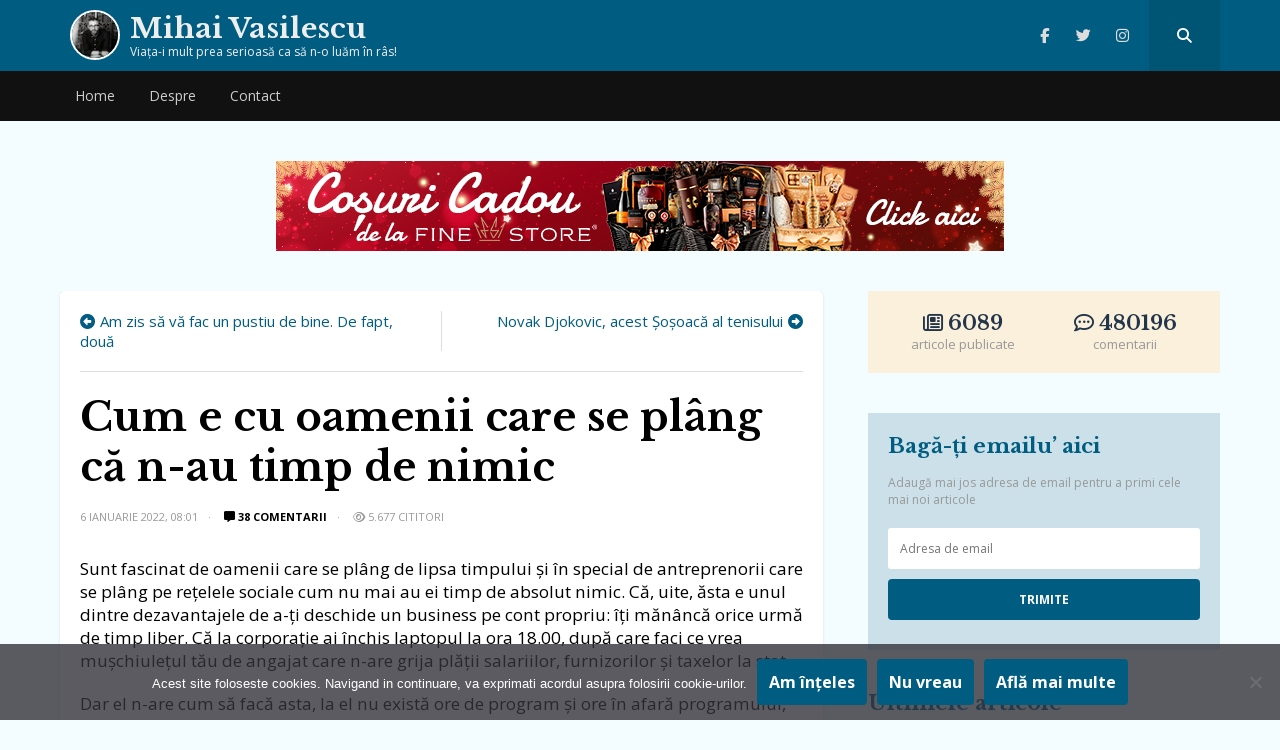

--- FILE ---
content_type: text/html; charset=UTF-8
request_url: https://mihaivasilescublog.ro/2022/01/06/oamenii-timp-de-nimic/
body_size: 29899
content:
<!doctype html>
<html lang="ro-RO">
<head>
    <meta charset="UTF-8">
    <meta name="viewport" content="width=device-width, initial-scale=1, user-scalable=no">
    <link rel="profile" href="https://gmpg.org/xfn/11">
    <meta name="msapplication-TileColor" content="#ffffff">
    <meta name="theme-color" content="#005d81">
	<meta name=”referrer” content=”always” />
<meta name="follow.it-verification-code" content="y4bxXYW8p2G37EmQ52YW"/>
<link rel="stylesheet" href="https://cdnjs.cloudflare.com/ajax/libs/font-awesome/6.6.0/css/all.min.css" integrity="sha512-Kc323vGBEqzTmouAECnVceyQqyqdsSiqLQISBL29aUW4U/M7pSPA/gEUZQqv1cwx4OnYxTxve5UMg5GT6L4JJg==" crossorigin="anonymous" referrerpolicy="no-referrer" />
    <link rel="shortcut icon" href="https://mihaivasilescublog.ro/wp-content/themes/wpdevel/assets/images/favicon.ico"/>
    <link href="https://fonts.googleapis.com/css?family=Libre+Baskerville:400,700|Open+Sans:300,400,700&display=swap&subset=latin-ext"
          rel="stylesheet">

                <!-- Google tag (gtag.js) -->
<script async src="https://www.googletagmanager.com/gtag/js?id=G-ME0XC5XRNV"></script>
<script>
  window.dataLayer = window.dataLayer || [];
  function gtag(){dataLayer.push(arguments);}
  gtag('js', new Date());

  gtag('config', 'G-ME0XC5XRNV');
</script>        <meta name='robots' content='index, follow, max-image-preview:large, max-snippet:-1, max-video-preview:-1' />

	<title>Cum e cu oamenii care se plâng că n-au timp de nimic - Mihai Vasilescu</title>
	<link rel="canonical" href="https://mihaivasilescublog.ro/2022/01/06/oamenii-timp-de-nimic/" />
	<meta property="og:locale" content="ro_RO" />
	<meta property="og:type" content="article" />
	<meta property="og:title" content="Cum e cu oamenii care se plâng că n-au timp de nimic - Mihai Vasilescu" />
	<meta property="og:description" content="Sunt fascinat de oamenii care se plâng de lipsa timpului și în special de antreprenorii care se plâng pe rețelele sociale cum nu mai au ei timp de absolut nimic. Că, uite, ăsta e unul dintre dezavantajele de a-ți deschide un business pe cont propriu: îți mănâncă orice urmă de timp liber. Că la corporație [&hellip;]" />
	<meta property="og:url" content="https://mihaivasilescublog.ro/2022/01/06/oamenii-timp-de-nimic/" />
	<meta property="og:site_name" content="Mihai Vasilescu" />
	<meta property="article:published_time" content="2022-01-06T06:01:45+00:00" />
	<meta property="article:modified_time" content="2022-01-06T13:10:45+00:00" />
	<meta property="og:image" content="https://mihaivasilescublog.ro/wp-content/uploads/2021/09/mihai_vasilescu_barbati_femei.jpg" />
	<meta property="og:image:width" content="855" />
	<meta property="og:image:height" content="532" />
	<meta property="og:image:type" content="image/jpeg" />
	<meta name="author" content="Mihai Vasilescu" />
	<meta name="twitter:card" content="summary_large_image" />
	<meta name="twitter:label1" content="Scris de" />
	<meta name="twitter:data1" content="Mihai Vasilescu" />
	<meta name="twitter:label2" content="Timp estimat pentru citire" />
	<meta name="twitter:data2" content="5 minute" />
	<script type="application/ld+json" class="yoast-schema-graph">{"@context":"https://schema.org","@graph":[{"@type":"Article","@id":"https://mihaivasilescublog.ro/2022/01/06/oamenii-timp-de-nimic/#article","isPartOf":{"@id":"https://mihaivasilescublog.ro/2022/01/06/oamenii-timp-de-nimic/"},"author":{"name":"Mihai Vasilescu","@id":"https://mihaivasilescublog.ro/#/schema/person/93df0593e8c87389a1e92c6ef23b3f4a"},"headline":"Cum e cu oamenii care se plâng că n-au timp de nimic","datePublished":"2022-01-06T06:01:45+00:00","dateModified":"2022-01-06T13:10:45+00:00","mainEntityOfPage":{"@id":"https://mihaivasilescublog.ro/2022/01/06/oamenii-timp-de-nimic/"},"wordCount":914,"commentCount":38,"publisher":{"@id":"https://mihaivasilescublog.ro/#/schema/person/93df0593e8c87389a1e92c6ef23b3f4a"},"image":{"@id":"https://mihaivasilescublog.ro/2022/01/06/oamenii-timp-de-nimic/#primaryimage"},"thumbnailUrl":"https://i0.wp.com/mihaivasilescublog.ro/wp-content/uploads/2021/09/mihai_vasilescu_barbati_femei.jpg?fit=855%2C532&ssl=1","keywords":["filmele","jocurile","oamenii","serialele","timp","toate"],"articleSection":["din jurul meu"],"inLanguage":"ro-RO","potentialAction":[{"@type":"CommentAction","name":"Comment","target":["https://mihaivasilescublog.ro/2022/01/06/oamenii-timp-de-nimic/#respond"]}]},{"@type":"WebPage","@id":"https://mihaivasilescublog.ro/2022/01/06/oamenii-timp-de-nimic/","url":"https://mihaivasilescublog.ro/2022/01/06/oamenii-timp-de-nimic/","name":"Cum e cu oamenii care se plâng că n-au timp de nimic - Mihai Vasilescu","isPartOf":{"@id":"https://mihaivasilescublog.ro/#website"},"primaryImageOfPage":{"@id":"https://mihaivasilescublog.ro/2022/01/06/oamenii-timp-de-nimic/#primaryimage"},"image":{"@id":"https://mihaivasilescublog.ro/2022/01/06/oamenii-timp-de-nimic/#primaryimage"},"thumbnailUrl":"https://i0.wp.com/mihaivasilescublog.ro/wp-content/uploads/2021/09/mihai_vasilescu_barbati_femei.jpg?fit=855%2C532&ssl=1","datePublished":"2022-01-06T06:01:45+00:00","dateModified":"2022-01-06T13:10:45+00:00","breadcrumb":{"@id":"https://mihaivasilescublog.ro/2022/01/06/oamenii-timp-de-nimic/#breadcrumb"},"inLanguage":"ro-RO","potentialAction":[{"@type":"ReadAction","target":["https://mihaivasilescublog.ro/2022/01/06/oamenii-timp-de-nimic/"]}]},{"@type":"ImageObject","inLanguage":"ro-RO","@id":"https://mihaivasilescublog.ro/2022/01/06/oamenii-timp-de-nimic/#primaryimage","url":"https://i0.wp.com/mihaivasilescublog.ro/wp-content/uploads/2021/09/mihai_vasilescu_barbati_femei.jpg?fit=855%2C532&ssl=1","contentUrl":"https://i0.wp.com/mihaivasilescublog.ro/wp-content/uploads/2021/09/mihai_vasilescu_barbati_femei.jpg?fit=855%2C532&ssl=1","width":855,"height":532,"caption":"Questioned puzzled grey haired man spreads hands in clueless gesture shrugs shoulders has to make choice dressed in casual clothes cannot understand whats wrong looks with perplexed expression"},{"@type":"BreadcrumbList","@id":"https://mihaivasilescublog.ro/2022/01/06/oamenii-timp-de-nimic/#breadcrumb","itemListElement":[{"@type":"ListItem","position":1,"name":"Prima pagină","item":"https://mihaivasilescublog.ro/"},{"@type":"ListItem","position":2,"name":"Cum e cu oamenii care se plâng că n-au timp de nimic"}]},{"@type":"WebSite","@id":"https://mihaivasilescublog.ro/#website","url":"https://mihaivasilescublog.ro/","name":"Mihai Vasilescu","description":"Viaţa-i mult prea serioasă ca să n-o luăm în râs!","publisher":{"@id":"https://mihaivasilescublog.ro/#/schema/person/93df0593e8c87389a1e92c6ef23b3f4a"},"potentialAction":[{"@type":"SearchAction","target":{"@type":"EntryPoint","urlTemplate":"https://mihaivasilescublog.ro/?s={search_term_string}"},"query-input":{"@type":"PropertyValueSpecification","valueRequired":true,"valueName":"search_term_string"}}],"inLanguage":"ro-RO"},{"@type":["Person","Organization"],"@id":"https://mihaivasilescublog.ro/#/schema/person/93df0593e8c87389a1e92c6ef23b3f4a","name":"Mihai Vasilescu","image":{"@type":"ImageObject","inLanguage":"ro-RO","@id":"https://mihaivasilescublog.ro/#/schema/person/image/","url":"https://mihaivasilescublog.ro/wp-content/uploads/2020/01/vasilescu.jpeg","contentUrl":"https://mihaivasilescublog.ro/wp-content/uploads/2020/01/vasilescu.jpeg","width":512,"height":512,"caption":"Mihai Vasilescu"},"logo":{"@id":"https://mihaivasilescublog.ro/#/schema/person/image/"},"url":"https://mihaivasilescublog.ro/author/mihaivasilescu27/"}]}</script>


<style id='wp-img-auto-sizes-contain-inline-css' type='text/css'>
img:is([sizes=auto i],[sizes^="auto," i]){contain-intrinsic-size:3000px 1500px}
/*# sourceURL=wp-img-auto-sizes-contain-inline-css */
</style>
<style id='wp-block-library-inline-css' type='text/css'>
:root{--wp-block-synced-color:#7a00df;--wp-block-synced-color--rgb:122,0,223;--wp-bound-block-color:var(--wp-block-synced-color);--wp-editor-canvas-background:#ddd;--wp-admin-theme-color:#007cba;--wp-admin-theme-color--rgb:0,124,186;--wp-admin-theme-color-darker-10:#006ba1;--wp-admin-theme-color-darker-10--rgb:0,107,160.5;--wp-admin-theme-color-darker-20:#005a87;--wp-admin-theme-color-darker-20--rgb:0,90,135;--wp-admin-border-width-focus:2px}@media (min-resolution:192dpi){:root{--wp-admin-border-width-focus:1.5px}}.wp-element-button{cursor:pointer}:root .has-very-light-gray-background-color{background-color:#eee}:root .has-very-dark-gray-background-color{background-color:#313131}:root .has-very-light-gray-color{color:#eee}:root .has-very-dark-gray-color{color:#313131}:root .has-vivid-green-cyan-to-vivid-cyan-blue-gradient-background{background:linear-gradient(135deg,#00d084,#0693e3)}:root .has-purple-crush-gradient-background{background:linear-gradient(135deg,#34e2e4,#4721fb 50%,#ab1dfe)}:root .has-hazy-dawn-gradient-background{background:linear-gradient(135deg,#faaca8,#dad0ec)}:root .has-subdued-olive-gradient-background{background:linear-gradient(135deg,#fafae1,#67a671)}:root .has-atomic-cream-gradient-background{background:linear-gradient(135deg,#fdd79a,#004a59)}:root .has-nightshade-gradient-background{background:linear-gradient(135deg,#330968,#31cdcf)}:root .has-midnight-gradient-background{background:linear-gradient(135deg,#020381,#2874fc)}:root{--wp--preset--font-size--normal:16px;--wp--preset--font-size--huge:42px}.has-regular-font-size{font-size:1em}.has-larger-font-size{font-size:2.625em}.has-normal-font-size{font-size:var(--wp--preset--font-size--normal)}.has-huge-font-size{font-size:var(--wp--preset--font-size--huge)}.has-text-align-center{text-align:center}.has-text-align-left{text-align:left}.has-text-align-right{text-align:right}.has-fit-text{white-space:nowrap!important}#end-resizable-editor-section{display:none}.aligncenter{clear:both}.items-justified-left{justify-content:flex-start}.items-justified-center{justify-content:center}.items-justified-right{justify-content:flex-end}.items-justified-space-between{justify-content:space-between}.screen-reader-text{border:0;clip-path:inset(50%);height:1px;margin:-1px;overflow:hidden;padding:0;position:absolute;width:1px;word-wrap:normal!important}.screen-reader-text:focus{background-color:#ddd;clip-path:none;color:#444;display:block;font-size:1em;height:auto;left:5px;line-height:normal;padding:15px 23px 14px;text-decoration:none;top:5px;width:auto;z-index:100000}html :where(.has-border-color){border-style:solid}html :where([style*=border-top-color]){border-top-style:solid}html :where([style*=border-right-color]){border-right-style:solid}html :where([style*=border-bottom-color]){border-bottom-style:solid}html :where([style*=border-left-color]){border-left-style:solid}html :where([style*=border-width]){border-style:solid}html :where([style*=border-top-width]){border-top-style:solid}html :where([style*=border-right-width]){border-right-style:solid}html :where([style*=border-bottom-width]){border-bottom-style:solid}html :where([style*=border-left-width]){border-left-style:solid}html :where(img[class*=wp-image-]){height:auto;max-width:100%}:where(figure){margin:0 0 1em}html :where(.is-position-sticky){--wp-admin--admin-bar--position-offset:var(--wp-admin--admin-bar--height,0px)}@media screen and (max-width:600px){html :where(.is-position-sticky){--wp-admin--admin-bar--position-offset:0px}}

/*# sourceURL=wp-block-library-inline-css */
</style><style id='global-styles-inline-css' type='text/css'>
:root{--wp--preset--aspect-ratio--square: 1;--wp--preset--aspect-ratio--4-3: 4/3;--wp--preset--aspect-ratio--3-4: 3/4;--wp--preset--aspect-ratio--3-2: 3/2;--wp--preset--aspect-ratio--2-3: 2/3;--wp--preset--aspect-ratio--16-9: 16/9;--wp--preset--aspect-ratio--9-16: 9/16;--wp--preset--color--black: #000000;--wp--preset--color--cyan-bluish-gray: #abb8c3;--wp--preset--color--white: #ffffff;--wp--preset--color--pale-pink: #f78da7;--wp--preset--color--vivid-red: #cf2e2e;--wp--preset--color--luminous-vivid-orange: #ff6900;--wp--preset--color--luminous-vivid-amber: #fcb900;--wp--preset--color--light-green-cyan: #7bdcb5;--wp--preset--color--vivid-green-cyan: #00d084;--wp--preset--color--pale-cyan-blue: #8ed1fc;--wp--preset--color--vivid-cyan-blue: #0693e3;--wp--preset--color--vivid-purple: #9b51e0;--wp--preset--gradient--vivid-cyan-blue-to-vivid-purple: linear-gradient(135deg,rgb(6,147,227) 0%,rgb(155,81,224) 100%);--wp--preset--gradient--light-green-cyan-to-vivid-green-cyan: linear-gradient(135deg,rgb(122,220,180) 0%,rgb(0,208,130) 100%);--wp--preset--gradient--luminous-vivid-amber-to-luminous-vivid-orange: linear-gradient(135deg,rgb(252,185,0) 0%,rgb(255,105,0) 100%);--wp--preset--gradient--luminous-vivid-orange-to-vivid-red: linear-gradient(135deg,rgb(255,105,0) 0%,rgb(207,46,46) 100%);--wp--preset--gradient--very-light-gray-to-cyan-bluish-gray: linear-gradient(135deg,rgb(238,238,238) 0%,rgb(169,184,195) 100%);--wp--preset--gradient--cool-to-warm-spectrum: linear-gradient(135deg,rgb(74,234,220) 0%,rgb(151,120,209) 20%,rgb(207,42,186) 40%,rgb(238,44,130) 60%,rgb(251,105,98) 80%,rgb(254,248,76) 100%);--wp--preset--gradient--blush-light-purple: linear-gradient(135deg,rgb(255,206,236) 0%,rgb(152,150,240) 100%);--wp--preset--gradient--blush-bordeaux: linear-gradient(135deg,rgb(254,205,165) 0%,rgb(254,45,45) 50%,rgb(107,0,62) 100%);--wp--preset--gradient--luminous-dusk: linear-gradient(135deg,rgb(255,203,112) 0%,rgb(199,81,192) 50%,rgb(65,88,208) 100%);--wp--preset--gradient--pale-ocean: linear-gradient(135deg,rgb(255,245,203) 0%,rgb(182,227,212) 50%,rgb(51,167,181) 100%);--wp--preset--gradient--electric-grass: linear-gradient(135deg,rgb(202,248,128) 0%,rgb(113,206,126) 100%);--wp--preset--gradient--midnight: linear-gradient(135deg,rgb(2,3,129) 0%,rgb(40,116,252) 100%);--wp--preset--font-size--small: 13px;--wp--preset--font-size--medium: 20px;--wp--preset--font-size--large: 36px;--wp--preset--font-size--x-large: 42px;--wp--preset--spacing--20: 0.44rem;--wp--preset--spacing--30: 0.67rem;--wp--preset--spacing--40: 1rem;--wp--preset--spacing--50: 1.5rem;--wp--preset--spacing--60: 2.25rem;--wp--preset--spacing--70: 3.38rem;--wp--preset--spacing--80: 5.06rem;--wp--preset--shadow--natural: 6px 6px 9px rgba(0, 0, 0, 0.2);--wp--preset--shadow--deep: 12px 12px 50px rgba(0, 0, 0, 0.4);--wp--preset--shadow--sharp: 6px 6px 0px rgba(0, 0, 0, 0.2);--wp--preset--shadow--outlined: 6px 6px 0px -3px rgb(255, 255, 255), 6px 6px rgb(0, 0, 0);--wp--preset--shadow--crisp: 6px 6px 0px rgb(0, 0, 0);}:where(.is-layout-flex){gap: 0.5em;}:where(.is-layout-grid){gap: 0.5em;}body .is-layout-flex{display: flex;}.is-layout-flex{flex-wrap: wrap;align-items: center;}.is-layout-flex > :is(*, div){margin: 0;}body .is-layout-grid{display: grid;}.is-layout-grid > :is(*, div){margin: 0;}:where(.wp-block-columns.is-layout-flex){gap: 2em;}:where(.wp-block-columns.is-layout-grid){gap: 2em;}:where(.wp-block-post-template.is-layout-flex){gap: 1.25em;}:where(.wp-block-post-template.is-layout-grid){gap: 1.25em;}.has-black-color{color: var(--wp--preset--color--black) !important;}.has-cyan-bluish-gray-color{color: var(--wp--preset--color--cyan-bluish-gray) !important;}.has-white-color{color: var(--wp--preset--color--white) !important;}.has-pale-pink-color{color: var(--wp--preset--color--pale-pink) !important;}.has-vivid-red-color{color: var(--wp--preset--color--vivid-red) !important;}.has-luminous-vivid-orange-color{color: var(--wp--preset--color--luminous-vivid-orange) !important;}.has-luminous-vivid-amber-color{color: var(--wp--preset--color--luminous-vivid-amber) !important;}.has-light-green-cyan-color{color: var(--wp--preset--color--light-green-cyan) !important;}.has-vivid-green-cyan-color{color: var(--wp--preset--color--vivid-green-cyan) !important;}.has-pale-cyan-blue-color{color: var(--wp--preset--color--pale-cyan-blue) !important;}.has-vivid-cyan-blue-color{color: var(--wp--preset--color--vivid-cyan-blue) !important;}.has-vivid-purple-color{color: var(--wp--preset--color--vivid-purple) !important;}.has-black-background-color{background-color: var(--wp--preset--color--black) !important;}.has-cyan-bluish-gray-background-color{background-color: var(--wp--preset--color--cyan-bluish-gray) !important;}.has-white-background-color{background-color: var(--wp--preset--color--white) !important;}.has-pale-pink-background-color{background-color: var(--wp--preset--color--pale-pink) !important;}.has-vivid-red-background-color{background-color: var(--wp--preset--color--vivid-red) !important;}.has-luminous-vivid-orange-background-color{background-color: var(--wp--preset--color--luminous-vivid-orange) !important;}.has-luminous-vivid-amber-background-color{background-color: var(--wp--preset--color--luminous-vivid-amber) !important;}.has-light-green-cyan-background-color{background-color: var(--wp--preset--color--light-green-cyan) !important;}.has-vivid-green-cyan-background-color{background-color: var(--wp--preset--color--vivid-green-cyan) !important;}.has-pale-cyan-blue-background-color{background-color: var(--wp--preset--color--pale-cyan-blue) !important;}.has-vivid-cyan-blue-background-color{background-color: var(--wp--preset--color--vivid-cyan-blue) !important;}.has-vivid-purple-background-color{background-color: var(--wp--preset--color--vivid-purple) !important;}.has-black-border-color{border-color: var(--wp--preset--color--black) !important;}.has-cyan-bluish-gray-border-color{border-color: var(--wp--preset--color--cyan-bluish-gray) !important;}.has-white-border-color{border-color: var(--wp--preset--color--white) !important;}.has-pale-pink-border-color{border-color: var(--wp--preset--color--pale-pink) !important;}.has-vivid-red-border-color{border-color: var(--wp--preset--color--vivid-red) !important;}.has-luminous-vivid-orange-border-color{border-color: var(--wp--preset--color--luminous-vivid-orange) !important;}.has-luminous-vivid-amber-border-color{border-color: var(--wp--preset--color--luminous-vivid-amber) !important;}.has-light-green-cyan-border-color{border-color: var(--wp--preset--color--light-green-cyan) !important;}.has-vivid-green-cyan-border-color{border-color: var(--wp--preset--color--vivid-green-cyan) !important;}.has-pale-cyan-blue-border-color{border-color: var(--wp--preset--color--pale-cyan-blue) !important;}.has-vivid-cyan-blue-border-color{border-color: var(--wp--preset--color--vivid-cyan-blue) !important;}.has-vivid-purple-border-color{border-color: var(--wp--preset--color--vivid-purple) !important;}.has-vivid-cyan-blue-to-vivid-purple-gradient-background{background: var(--wp--preset--gradient--vivid-cyan-blue-to-vivid-purple) !important;}.has-light-green-cyan-to-vivid-green-cyan-gradient-background{background: var(--wp--preset--gradient--light-green-cyan-to-vivid-green-cyan) !important;}.has-luminous-vivid-amber-to-luminous-vivid-orange-gradient-background{background: var(--wp--preset--gradient--luminous-vivid-amber-to-luminous-vivid-orange) !important;}.has-luminous-vivid-orange-to-vivid-red-gradient-background{background: var(--wp--preset--gradient--luminous-vivid-orange-to-vivid-red) !important;}.has-very-light-gray-to-cyan-bluish-gray-gradient-background{background: var(--wp--preset--gradient--very-light-gray-to-cyan-bluish-gray) !important;}.has-cool-to-warm-spectrum-gradient-background{background: var(--wp--preset--gradient--cool-to-warm-spectrum) !important;}.has-blush-light-purple-gradient-background{background: var(--wp--preset--gradient--blush-light-purple) !important;}.has-blush-bordeaux-gradient-background{background: var(--wp--preset--gradient--blush-bordeaux) !important;}.has-luminous-dusk-gradient-background{background: var(--wp--preset--gradient--luminous-dusk) !important;}.has-pale-ocean-gradient-background{background: var(--wp--preset--gradient--pale-ocean) !important;}.has-electric-grass-gradient-background{background: var(--wp--preset--gradient--electric-grass) !important;}.has-midnight-gradient-background{background: var(--wp--preset--gradient--midnight) !important;}.has-small-font-size{font-size: var(--wp--preset--font-size--small) !important;}.has-medium-font-size{font-size: var(--wp--preset--font-size--medium) !important;}.has-large-font-size{font-size: var(--wp--preset--font-size--large) !important;}.has-x-large-font-size{font-size: var(--wp--preset--font-size--x-large) !important;}
/*# sourceURL=global-styles-inline-css */
</style>

<style id='classic-theme-styles-inline-css' type='text/css'>
/*! This file is auto-generated */
.wp-block-button__link{color:#fff;background-color:#32373c;border-radius:9999px;box-shadow:none;text-decoration:none;padding:calc(.667em + 2px) calc(1.333em + 2px);font-size:1.125em}.wp-block-file__button{background:#32373c;color:#fff;text-decoration:none}
/*# sourceURL=/wp-includes/css/classic-themes.min.css */
</style>
<link rel='stylesheet' id='cookie-notice-front-css' href='https://mihaivasilescublog.ro/wp-content/plugins/cookie-notice/css/front.min.css?ver=2.5.11' type='text/css' media='all' />
<link rel='stylesheet' id='wpdevel-style-css' href='https://mihaivasilescublog.ro/wp-content/themes/wpdevel/style.css?ver=1.0.0' type='text/css' media='' />
<link rel='stylesheet' id='wp-featherlight-css' href='https://mihaivasilescublog.ro/wp-content/plugins/wp-featherlight/css/wp-featherlight.min.css?ver=1.3.4' type='text/css' media='all' />
<link rel='shortlink' href='https://mihaivasilescublog.ro/?p=25300' />
<noscript><img style='display:none;' width='1' height='1' src='/frontends/nsc_gabt/yo.gif'\></noscript><meta name="generator" content="Site Kit by Google 1.168.0" />	<style>img#wpstats{display:none}</style>
		<link rel="icon" href="https://i0.wp.com/mihaivasilescublog.ro/wp-content/uploads/2019/11/wp-1575007360549.jpg?fit=32%2C32&#038;ssl=1" sizes="32x32" />
<link rel="icon" href="https://i0.wp.com/mihaivasilescublog.ro/wp-content/uploads/2019/11/wp-1575007360549.jpg?fit=192%2C192&#038;ssl=1" sizes="192x192" />
<link rel="apple-touch-icon" href="https://i0.wp.com/mihaivasilescublog.ro/wp-content/uploads/2019/11/wp-1575007360549.jpg?fit=180%2C180&#038;ssl=1" />
<meta name="msapplication-TileImage" content="https://i0.wp.com/mihaivasilescublog.ro/wp-content/uploads/2019/11/wp-1575007360549.jpg?fit=270%2C270&#038;ssl=1" />
		<style type="text/css" id="wp-custom-css">
			.site-content {
	padding-bottom: 40px;
}
a img {
	display: inline-block;
}		</style>
		
</head>

<body class="wp-singular post-template-default single single-post postid-25300 single-format-standard wp-theme-wpdevel cookies-not-set wp-featherlight-captions">
<div id="page" class="site">
    <header class="site-header">
        <div class="top-header">
            <div class="container">
                <div class="site-branding">
                    <a class="avatar" title="Mihai Vasilescu" href="https://mihaivasilescublog.ro">
                        <img
                                src="https://mihaivasilescublog.ro/wp-content/themes/wpdevel/assets/images/vasilescu.webp" width="50"
                                height="50"/>
                                                    <h2 class="site-title">Mihai Vasilescu</h2>
                                                <p>Viaţa-i mult prea serioasă ca să n-o luăm în râs!</p>
                    </a>
                </div><!-- .site-branding -->
                <div class="social">
                                                                <a class="facebook" target="_blank" title="Facebook" href="https://www.facebook.com/mihaivasilescupage/"><i
                                    class="fab fa-facebook-f"></i></a>
                    
                                            <a class="twitter" target="_blank" title="Twitter" href="https://twitter.com/vasilescu_mihai"><i
                                    class="fab fa-twitter"></i></a>
                    
                    
                                            <a class="instagram" target="_blank" title="Instagram" href="https://www.instagram.com/mihaivasilescublog/"><i
                                    class="fab fa-instagram"></i></a>
                                        <a class="searchpop" href="#" title="Search">
                        <i class="fas fa-search"></i>
                    </a>
                </div>
                <div class="searchtop">
                    <form method="get" action="https://mihaivasilescublog.ro/" role="search">
                        <input type="search" placeholder="Căutare..." name="s" id="s"/>
                        <button type="submit"><i class="fas fa-search"></i></button>
                    </form>
                </div>
            </div>
            <div id="mobile-menu"></div>
        </div>
        <div id="mobile-menu"></div>
        <nav class="main-navigation">
            <div class="container">
                <div class="menu-header-container"><ul id="menu-header" class="menu"><li id="menu-item-19156" class="menu-item menu-item-type-custom menu-item-object-custom menu-item-home menu-item-19156"><a href="https://mihaivasilescublog.ro/">Home</a></li>
<li id="menu-item-5942" class="menu-item menu-item-type-post_type menu-item-object-page menu-item-5942"><a href="https://mihaivasilescublog.ro/about/">Despre</a></li>
<li id="menu-item-21084" class="menu-item menu-item-type-post_type menu-item-object-page menu-item-21084"><a href="https://mihaivasilescublog.ro/contact/">Contact</a></li>
</ul></div>            </div>
        </nav>

    </header>
    <!--div class="brandingEmag">
        <div class="inside">
            <div class="left">
                <a href="https://bit.ly/3ohLm8H" target="_blank">
                    <img src="https://mihaivasilescublog.ro/wp-content/uploads/2021/11/left.jpeg"/>
                </a>
            </div>
            <div class="center">
                <a href="https://bit.ly/3ohLm8H" target="_blank">
                    <img src="https://mihaivasilescublog.ro/wp-content/uploads/2021/11/center.jpeg"/>
                </a>
            </div>
            <div class="right">
                <a href="https://bit.ly/3ohLm8H" target="_blank">
                    <img src="https://mihaivasilescublog.ro/wp-content/uploads/2021/11/right.jpeg"/>
                </a>
            </div>

        </div>
    </div-->
    <section class="site-content">

                        <div class="container">
            <div class="hb">
                <a target="_blank" href="https://bit.ly/48hX2in"><img src="https://mihaivasilescublog.ro/wp-content/uploads/2025/11/finestore-cosuri-cadou.png"/></a>            </div>
        </div>
    <div itemprop="mainContentOfPage" class="single-article" itemscope="itemscope"
         itemtype="http://schema.org/WebPageElement">
                <div class="container">
            <div class="row">
                <div class="col-md-8">
                    <div class="site-article">
                    <div id="postnav">
                        <div class="previous">
                                                            <span><a href="https://mihaivasilescublog.ro/?p=25282">Am zis să vă fac un pustiu de bine. De fapt, două</a></span>
                                                    </div>

                        <div class="next">
                                                            <span><a href="https://mihaivasilescublog.ro/2022/01/06/novak-djokovic-acest-sosoaca-tenisului/">Novak Djokovic, acest Șoșoacă al tenisului</a></span>
                                                    </div>
                    </div>
                    <article id="post-25300" class="the-single" itemscope
                             itemtype="http://schema.org/Article">
                        <meta itemscope itemprop="mainEntityOfPage" itemType="https://schema.org/WebPage"
                              itemid="https://mihaivasilescublog.ro/2022/01/06/oamenii-timp-de-nimic/"/>
                                                <div itemprop="image" itemscope itemtype="https://schema.org/ImageObject">
                            <meta itemprop="url" content="https://i0.wp.com/mihaivasilescublog.ro/wp-content/uploads/2021/09/mihai_vasilescu_barbati_femei.jpg?fit=643%2C400&ssl=1">
                            <meta itemprop="width" content="700">
                            <meta itemprop="height" content="400">
                        </div>
                        <div itemprop="publisher" itemscope itemtype="https://schema.org/Organization">
                            <div itemprop="logo" itemscope itemtype="https://schema.org/ImageObject">
                                <meta itemprop="url" content="https://mihaivasilescublog.ro/wp-content/themes/wpdevel/images/icon.jpg">
                                <meta itemprop="width" content="383">
                                <meta itemprop="height" content="300">
                            </div>
                            <meta itemprop="name" content="Mihai Vasilescu">
                        </div>


                        <div class="post-header">
                            <h1 class="post-title" itemprop="headline">
                                Cum e cu oamenii care se plâng că n-au timp de nimic                            </h1>
                            <div class="post-meta">
                                <meta itemprop="datePublished" content="joi, 6 ianuarie 2022"/>

                                <span class="byline">
                        <span itemprop="author" itemscope="" itemtype="http://schema.org/Person">

                            <a itemprop="url" rel="author"
                               href="https://mihaivasilescublog.ro/author/mihaivasilescu27/"
                               title="Mihai Vasilescu">
                                <img alt='' src='https://secure.gravatar.com/avatar/91d9c8657d5e3618cdf1b06bd55a0fce7775dedd9804f1287d67e3d2373252f5?s=20&#038;d=mm&#038;r=g' srcset='https://secure.gravatar.com/avatar/91d9c8657d5e3618cdf1b06bd55a0fce7775dedd9804f1287d67e3d2373252f5?s=40&#038;d=mm&#038;r=g 2x' class='avatar avatar-20 photo' height='20' width='20' decoding='async'/>                                <span itemprop="name">Mihai Vasilescu</span>
                            </a>
                        </span>
                    </span>
                                <span class="post-date">6 ianuarie 2022, 08:01</span>
                                <meta itemprop="dateModified" content="2022-01-06T08:01:45+02:00"/>
                                <span
                                        class="comments"><a href="https://mihaivasilescublog.ro/2022/01/06/oamenii-timp-de-nimic/#comments"><i class="fas fa-comment-alt" aria-hidden="true"></i> 38 comentarii</a></span>

                                        <span class="theviews"><i class="far fa-eye"></i> 5.677 cititori</span> 

                            </div>
                        </div>
                        <div class="post-content" itemprop="description">
                            <p>Sunt fascinat de oamenii care se plâng de lipsa timpului și în special de antreprenorii care se plâng pe rețelele sociale cum nu mai au ei timp de absolut nimic. Că, uite, ăsta e unul dintre dezavantajele de a-ți deschide un business pe cont propriu: îți mănâncă orice urmă de timp liber. Că la corporație ai închis laptopul la ora 18.00, după care faci ce vrea mușchiulețul tău de angajat care n-are grija plății salariilor, furnizorilor și taxelor la stat.</p>
<p>Dar el n-are cum să facă asta, la el nu există ore de program și ore în afară programului, pentru că el are un business și știți și voi cât de greu e să-l faci să meargă, dar mai ales cât de time consuming este. Și văicărelile continuă în același stil, doar forma lor diferă de la om la om, mesajul este același: te-ai făcut antreprenor de succes, ia-ți la revedere de la timp.</p>
<p>Iar eu sunt absolut de acord, cred cu convingere că dacă ai un business propriu e foarte posibil să-ți mănânce tot timpul disponibil. Doar că, nu știu cum naiba se face, că pe exact aceiași antreprenori, ăia cărora nu le ajunge niciodată timpul, îi vezi cum postează pe aceleași rețele sociale când se lansează un joc nou pentru console. Imediat or să apară să-ți explice cu lux de amănunte care e treaba cu jocul respectiv, din experiență proprie, desigur.</p>
<p>După cât de documentat explică, se simte din cosmos că l-au jucat zile întregi până au ajuns să-i prindă toate secretele, toate chichițele, toate părțile bune și toate defectele. Ba chiar, uneori, poți să ai surpriza să-i vezi explicând care sunt diferențele aceluiași joc între diverse console, respectiv cele pe care le au ei acasă.</p>
<p>Le citești postările și tot ce-ți trece prin cap este cum ar fi să-i întrebi: bosule, când plm ai dobândit skill-uri de game tester la jocul ăsta? Că zilele trecute te plângeai că n-ai timp nici să mănânci, că mesele tale sunt în fugă, pe un colț de tastatură.</p>
<p>Trecem mai departe, lăsam jocurile în urmă. Mintea mea se blochează când văd că aceiași antreprenori sunt la curent cu absolut toate filmele și serialele care apar. Bă, dar TOATE. Nici măcar eu, care sunt o putoare patentată și care mai am și marele noroc că pot să muncesc doar când vreau și cât vreau, nu pot să țin pasul cu antreprenorii proprietari de business care apucă să vadă absolut tot ce apare nou în materie de filme și seriale. Când, bănene, CÂND?</p>
<p>Pe lângă cele de mai sus, toți citesc enorm (minimum o carte pe săptămână, deși eu îi suspectez că bagă de la două-trei în sus) și merg la toate festivalurile de la noi (mă refer la cele care țin de la trei zile în sus, că nu-și pierd ei timpul cu nimicuri de o seară).  Și nu mă prind cum se îmbină toate astea cu lipsa aia de timp și cu mâncatul în goana calului, pe un colț de tastatură.</p>
<p>Râdem-glumim, dar chiar mă fascinează oamenii ăștia. Am dat doar exemplul antreprenorilor de relativ succes, pentru că ei sunt cei mai amuzanți în bipolaritatea lor legată de subiectul timp. Dar există extrem de mulți oameni care nu sunt antreprenori, habar nu am cu ce se ocupă, și care sunt la curent cu tot ce mișcă în materie de filme, seriale, console, jocuri, cărți și festivaluri.</p>
<p>De fiecare dată când le citesc postările mă minunez, dar îi și invidiez. Cum faceți, boșilor, să aveți timp de toate astea? Nu dormiți niciodată? De ce nu ne spuneți și nouă secretul? Întreb extrem de serios, pentru că eu n-am reușit performanțele astea nici măcar în vacanțe. Dar ce zic eu în vacanțe, nu le-am reușit nici măcar atunci când mă dădeam bolnav ca să pot să chiulesc de la muncă câte trei-patru zile (doar fraierii își inventează o gripă, după care apar a doua zi la muncă sănătoși tun, fără nici cea mai mică urmă de muci, tuse sau febră). Iar când chiulești, chiar ai timp de seriale sau filme, nu poți să umbli aiurea pe străzi, că te mai vede naibii cineva și te dă în gât la muncă. Cu toate astea, niciodată n-am ajuns la asemenea performanțe.</p>
<p>Bine, eu trăiesc și cu impresia de nezdruncinat că dacă-l rogi pe unul d-ăsta să te ajute cu ceva, imediat ți-o bagă p-aia cu: „<em>n-am timp, frate, te-aș ajuta, că știi că nu mă cac pe mine când e să ajut, dar să moară mă-sa dacă am timp măcar să respir”</em>.</p>
<p>După care închide telefonul cu tine si răspunde la un mesaj pe grupul de whatsapp: <em>„Mă bag și io la fifa diseară. Trei din cinci, învingătorul la masă”.</em></p>
<p><a href="https://i0.wp.com/mihaivasilescublog.ro/wp-content/uploads/2022/01/mihai_vasilescu_antreprenor.jpg?ssl=1" target="_blank" rel="noopener"><img data-recalc-dims="1" fetchpriority="high" decoding="async" class="alignnone wp-image-25301 size-full" src="https://i0.wp.com/mihaivasilescublog.ro/wp-content/uploads/2022/01/mihai_vasilescu_antreprenor.jpg?resize=855%2C563&#038;ssl=1" alt="" width="855" height="563" srcset="https://i0.wp.com/mihaivasilescublog.ro/wp-content/uploads/2022/01/mihai_vasilescu_antreprenor.jpg?w=855&amp;ssl=1 855w, https://i0.wp.com/mihaivasilescublog.ro/wp-content/uploads/2022/01/mihai_vasilescu_antreprenor.jpg?resize=300%2C198&amp;ssl=1 300w, https://i0.wp.com/mihaivasilescublog.ro/wp-content/uploads/2022/01/mihai_vasilescu_antreprenor.jpg?resize=768%2C506&amp;ssl=1 768w" sizes="(max-width: 855px) 100vw, 855px" /></a></p>
<p>sursa foto: freepik.com</p>

                                                            <div itemprop="keywords" class="the-tags"><a href="https://mihaivasilescublog.ro/tag/filmele/" rel="tag">filmele</a><a href="https://mihaivasilescublog.ro/tag/jocurile/" rel="tag">jocurile</a><a href="https://mihaivasilescublog.ro/tag/oamenii/" rel="tag">oamenii</a><a href="https://mihaivasilescublog.ro/tag/serialele/" rel="tag">serialele</a><a href="https://mihaivasilescublog.ro/tag/timp/" rel="tag">timp</a><a href="https://mihaivasilescublog.ro/tag/toate/" rel="tag">toate</a></div>
                                                    </div>
                        <p class="category-article">Articol din categoria: <a href="https://mihaivasilescublog.ro/category/din-jurul-meu/" rel="category tag">din jurul meu</a></p> 

                        <div class="post_share_new">
                            <ul>
                                <li class="facebook">
                                    <a href="https://www.facebook.com/sharer/sharer.php?u=https://mihaivasilescublog.ro/2022/01/06/oamenii-timp-de-nimic/"><i
                                                class="fab fa-facebook-f"></i>
                                        <span>Facebook</span></a>
                                </li>

                                <li class="twitter">
                                    <a href="https://twitter.com/intent/tweet?url=https://mihaivasilescublog.ro/2022/01/06/oamenii-timp-de-nimic/&text=Cum e cu oamenii care se plâng că n-au timp de nimic"><i
                                                class="fab fa-twitter"></i>
                                        <span>Twitter</span></a>
                                </li>

                                <li class="whatsapp">
                                    <a href="whatsapp://send?text=https://mihaivasilescublog.ro/2022/01/06/oamenii-timp-de-nimic/"
                                       data-action="share/whatsapp/share"><i class="fab fa-whatsapp"></i>
                                        <span>Whatsapp</span></a>
                                </li>

                            </ul>
                        </div>


                            <div id="comments">
        <div class="postcomments">
            <h3>
                38 comentarii                <a class="addcomment" title="Adaugă comentariu" href="#respond">Adaugă comentariu</a>
            </h3>
            <div class="pagination-comments">
                            </div>
        </div>
        <ol class="commentlist">
            
        <li id="comment-340446" class="comment even thread-even depth-1 parent ckrating_highly_rated">
            <div id="div-comment-340446" class="comment-body">
                <div class="comment-meta">
                    <span class="cmtnr">#1</span>
                    <span class="new-comment" data-postid="25300" data-timestamp="1641442367"><i class="fas fa-check"></i> Comentariu nou</span>
                    <div class="comment-author-avatar">
                        <img alt='' src='https://secure.gravatar.com/avatar/5a79df2d5aea95064a706f8ab775e933ebc539869886e0fb8c289e920798d96b?s=40&#038;d=mm&#038;r=g' srcset='https://secure.gravatar.com/avatar/5a79df2d5aea95064a706f8ab775e933ebc539869886e0fb8c289e920798d96b?s=80&#038;d=mm&#038;r=g 2x' class='avatar avatar-40 photo' height='40' width='40' decoding='async'/>                    </div><!-- .comment-author -->

                    <div class="comment-metadata">
                        <span class="authorname">GabiI</span>                            <a class="comment-time" href="https://mihaivasilescublog.ro/2022/01/06/oamenii-timp-de-nimic/#comment-340446">
                               <time datetime="2022-01-06T08:12:47+02:00">
                                6 ianuarie 2022 la 08:12                                </time>
                            </a>
                    </div>
                </div>

                <div class="comment-content">
                    <div style="background-color: rgba(255,255,51, 0.4); padding: 10px; border-radius: 3px"><p>Nu știu cum se întâmplă asta, că nu sunt antreprenor de succes.</p>
</div><div class="ckrating"><br/><span>Comentariu beton!</span><i class="icon-thumbs-up " id="up-340446" title="Thumb up" data-ckrating-id="340446" data-ckrating-action="add" data-ckrating-link="https://mihaivasilescublog.ro/wp-content/plugins/comment-rating/" data-ckrating-img="1_20_" data-ckrating-nonce="e73cebc46f">24</i></div>                </div><!-- .comment-content -->
                                <div class="comment-footer">
                <div class="reply"><a rel="nofollow" class="comment-reply-link" href="#comment-340446" data-commentid="340446" data-postid="25300" data-belowelement="div-comment-340446" data-respondelement="respond" data-replyto="Răspunde-i lui GabiI" aria-label="Răspunde-i lui GabiI">Răspunde</a></div>            </div>
            </div>
            <ul class="children">

        <li id="comment-340449" class="comment byuser comment-author-mihaivasilescu27 bypostauthor odd alt depth-2">
            <div id="div-comment-340449" class="comment-body">
                <div class="comment-meta">
                    <span class="cmtnr">#2</span>
                    <span class="new-comment" data-postid="25300" data-timestamp="1641443467"><i class="fas fa-check"></i> Comentariu nou</span>
                    <div class="comment-author-avatar">
                        <img alt='' src='https://secure.gravatar.com/avatar/91d9c8657d5e3618cdf1b06bd55a0fce7775dedd9804f1287d67e3d2373252f5?s=40&#038;d=mm&#038;r=g' srcset='https://secure.gravatar.com/avatar/91d9c8657d5e3618cdf1b06bd55a0fce7775dedd9804f1287d67e3d2373252f5?s=80&#038;d=mm&#038;r=g 2x' class='avatar avatar-40 photo' height='40' width='40' loading='lazy' decoding='async'/>                    </div><!-- .comment-author -->

                    <div class="comment-metadata">
                        <span class="authorname">Mihai Vasilescu</span>                            <a class="comment-time" href="https://mihaivasilescublog.ro/2022/01/06/oamenii-timp-de-nimic/#comment-340449">
                               <time datetime="2022-01-06T08:31:07+02:00">
                                6 ianuarie 2022 la 08:31                                </time>
                            </a>
                    </div>
                </div>

                <div class="comment-content">
                    <p>Nici io, dar sunt înconjurat de antreprenori de succes. </p>
                </div><!-- .comment-content -->
                                <div class="comment-footer">
                            </div>
            </div>
            </li><!-- #comment-## -->
</ul><!-- .children -->
</li><!-- #comment-## -->

        <li id="comment-340447" class="comment even thread-odd thread-alt depth-1 parent ckrating_highly_rated">
            <div id="div-comment-340447" class="comment-body">
                <div class="comment-meta">
                    <span class="cmtnr">#3</span>
                    <span class="new-comment" data-postid="25300" data-timestamp="1641442502"><i class="fas fa-check"></i> Comentariu nou</span>
                    <div class="comment-author-avatar">
                        <img alt='' src='https://secure.gravatar.com/avatar/351bba721c22be175ff1c4515a2778b6888bc43ee6916d8cfc5f1878b30e9f71?s=40&#038;d=mm&#038;r=g' srcset='https://secure.gravatar.com/avatar/351bba721c22be175ff1c4515a2778b6888bc43ee6916d8cfc5f1878b30e9f71?s=80&#038;d=mm&#038;r=g 2x' class='avatar avatar-40 photo' height='40' width='40' loading='lazy' decoding='async'/>                    </div><!-- .comment-author -->

                    <div class="comment-metadata">
                        <span class="authorname">VictorR</span>                            <a class="comment-time" href="https://mihaivasilescublog.ro/2022/01/06/oamenii-timp-de-nimic/#comment-340447">
                               <time datetime="2022-01-06T08:15:02+02:00">
                                6 ianuarie 2022 la 08:15                                </time>
                            </a>
                    </div>
                </div>

                <div class="comment-content">
                    <div style="background-color: rgba(255,255,51, 0.4); padding: 10px; border-radius: 3px"><p>Complet pe lângă: pe ăia cu ”Ne fură statul” dar au casă cu piscină, Ford Mustang și concedii petrecute pe unde și gândul să sparie îi știi?</p>
</div><div class="ckrating"><br/><span>Comentariu beton!</span><i class="icon-thumbs-up " id="up-340447" title="Thumb up" data-ckrating-id="340447" data-ckrating-action="add" data-ckrating-link="https://mihaivasilescublog.ro/wp-content/plugins/comment-rating/" data-ckrating-img="1_20_" data-ckrating-nonce="7dda188996">37</i></div>                </div><!-- .comment-content -->
                                <div class="comment-footer">
                <div class="reply"><a rel="nofollow" class="comment-reply-link" href="#comment-340447" data-commentid="340447" data-postid="25300" data-belowelement="div-comment-340447" data-respondelement="respond" data-replyto="Răspunde-i lui VictorR" aria-label="Răspunde-i lui VictorR">Răspunde</a></div>            </div>
            </div>
            <ul class="children">

        <li id="comment-340450" class="comment byuser comment-author-mihaivasilescu27 bypostauthor odd alt depth-2">
            <div id="div-comment-340450" class="comment-body">
                <div class="comment-meta">
                    <span class="cmtnr">#4</span>
                    <span class="new-comment" data-postid="25300" data-timestamp="1641443514"><i class="fas fa-check"></i> Comentariu nou</span>
                    <div class="comment-author-avatar">
                        <img alt='' src='https://secure.gravatar.com/avatar/91d9c8657d5e3618cdf1b06bd55a0fce7775dedd9804f1287d67e3d2373252f5?s=40&#038;d=mm&#038;r=g' srcset='https://secure.gravatar.com/avatar/91d9c8657d5e3618cdf1b06bd55a0fce7775dedd9804f1287d67e3d2373252f5?s=80&#038;d=mm&#038;r=g 2x' class='avatar avatar-40 photo' height='40' width='40' loading='lazy' decoding='async'/>                    </div><!-- .comment-author -->

                    <div class="comment-metadata">
                        <span class="authorname">Mihai Vasilescu</span>                            <a class="comment-time" href="https://mihaivasilescublog.ro/2022/01/06/oamenii-timp-de-nimic/#comment-340450">
                               <time datetime="2022-01-06T08:31:54+02:00">
                                6 ianuarie 2022 la 08:31                                </time>
                            </a>
                    </div>
                </div>

                <div class="comment-content">
                    <p>Păi poate le mai rămâne ceva după ce-i fură statul. 😉</p>
                </div><!-- .comment-content -->
                                <div class="comment-footer">
                            </div>
            </div>
            </li><!-- #comment-## -->

        <li id="comment-340839" class="comment even depth-2">
            <div id="div-comment-340839" class="comment-body">
                <div class="comment-meta">
                    <span class="cmtnr">#5</span>
                    <span class="new-comment" data-postid="25300" data-timestamp="1641537393"><i class="fas fa-check"></i> Comentariu nou</span>
                    <div class="comment-author-avatar">
                        <img alt='' src='https://secure.gravatar.com/avatar/5b8378f90d33452cb758076392b9248f8de6fb3e9615681ee2ef5ae49e4fdb92?s=40&#038;d=mm&#038;r=g' srcset='https://secure.gravatar.com/avatar/5b8378f90d33452cb758076392b9248f8de6fb3e9615681ee2ef5ae49e4fdb92?s=80&#038;d=mm&#038;r=g 2x' class='avatar avatar-40 photo' height='40' width='40' loading='lazy' decoding='async'/>                    </div><!-- .comment-author -->

                    <div class="comment-metadata">
                        <span class="authorname">tinky</span>                            <a class="comment-time" href="https://mihaivasilescublog.ro/2022/01/06/oamenii-timp-de-nimic/#comment-340839">
                               <time datetime="2022-01-07T10:36:33+02:00">
                                7 ianuarie 2022 la 10:36                                </time>
                            </a>
                    </div>
                </div>

                <div class="comment-content">
                    <p>Asta e din seria &#8222;Ai dracu&#8217; de burgheji, sa dea mai mult ca si asa au de unde&#8221;.</p>
<p>Banii castigati onest sunt bani castigati onest si injur pentru fiecare leu care mi-l ia statul degeaba (chiar daca e 1 leu sau 1 mil euro).</p>
<div class="ckrating"><i class="icon-thumbs-up " id="up-340839" title="Thumb up" data-ckrating-id="340839" data-ckrating-action="add" data-ckrating-link="https://mihaivasilescublog.ro/wp-content/plugins/comment-rating/" data-ckrating-img="1_20_" data-ckrating-nonce="2b7981e62d">4</i></div>                </div><!-- .comment-content -->
                                <div class="comment-footer">
                            </div>
            </div>
            </li><!-- #comment-## -->
</ul><!-- .children -->
</li><!-- #comment-## -->

        <li id="comment-340448" class="comment odd alt thread-even depth-1 parent">
            <div id="div-comment-340448" class="comment-body">
                <div class="comment-meta">
                    <span class="cmtnr">#6</span>
                    <span class="new-comment" data-postid="25300" data-timestamp="1641443084"><i class="fas fa-check"></i> Comentariu nou</span>
                    <div class="comment-author-avatar">
                        <img alt='' src='https://secure.gravatar.com/avatar/462740a425eedc5a43b6ae2ba092083652fcb06dbdb284a969d7b70ae0b03e3b?s=40&#038;d=mm&#038;r=g' srcset='https://secure.gravatar.com/avatar/462740a425eedc5a43b6ae2ba092083652fcb06dbdb284a969d7b70ae0b03e3b?s=80&#038;d=mm&#038;r=g 2x' class='avatar avatar-40 photo' height='40' width='40' loading='lazy' decoding='async'/>                    </div><!-- .comment-author -->

                    <div class="comment-metadata">
                        <span class="authorname">Anel</span>                            <a class="comment-time" href="https://mihaivasilescublog.ro/2022/01/06/oamenii-timp-de-nimic/#comment-340448">
                               <time datetime="2022-01-06T08:24:44+02:00">
                                6 ianuarie 2022 la 08:24                                </time>
                            </a>
                    </div>
                </div>

                <div class="comment-content">
                    <p>Au timp de filme și jocuri pentru că dorm câte o oră pe noapte, de-aia. Sunt preocupați pentru soarta angajaților. Da&#8217; i-ați uitat pe ăia care stau prin cluburi până dimineața, după care se duc acasă, dorm până seara, după care o ia iar de la început. Ăsta antreprenor de succes, fmm de viață. Dar tot ei își distrug ficatul</p>
<div class="ckrating"><i class="icon-thumbs-up " id="up-340448" title="Thumb up" data-ckrating-id="340448" data-ckrating-action="add" data-ckrating-link="https://mihaivasilescublog.ro/wp-content/plugins/comment-rating/" data-ckrating-img="1_20_" data-ckrating-nonce="c111cf0373">14</i></div>                </div><!-- .comment-content -->
                                <div class="comment-footer">
                <div class="reply"><a rel="nofollow" class="comment-reply-link" href="#comment-340448" data-commentid="340448" data-postid="25300" data-belowelement="div-comment-340448" data-respondelement="respond" data-replyto="Răspunde-i lui Anel" aria-label="Răspunde-i lui Anel">Răspunde</a></div>            </div>
            </div>
            <ul class="children">

        <li id="comment-340451" class="comment byuser comment-author-mihaivasilescu27 bypostauthor even depth-2">
            <div id="div-comment-340451" class="comment-body">
                <div class="comment-meta">
                    <span class="cmtnr">#7</span>
                    <span class="new-comment" data-postid="25300" data-timestamp="1641443558"><i class="fas fa-check"></i> Comentariu nou</span>
                    <div class="comment-author-avatar">
                        <img alt='' src='https://secure.gravatar.com/avatar/91d9c8657d5e3618cdf1b06bd55a0fce7775dedd9804f1287d67e3d2373252f5?s=40&#038;d=mm&#038;r=g' srcset='https://secure.gravatar.com/avatar/91d9c8657d5e3618cdf1b06bd55a0fce7775dedd9804f1287d67e3d2373252f5?s=80&#038;d=mm&#038;r=g 2x' class='avatar avatar-40 photo' height='40' width='40' loading='lazy' decoding='async'/>                    </div><!-- .comment-author -->

                    <div class="comment-metadata">
                        <span class="authorname">Mihai Vasilescu</span>                            <a class="comment-time" href="https://mihaivasilescublog.ro/2022/01/06/oamenii-timp-de-nimic/#comment-340451">
                               <time datetime="2022-01-06T08:32:38+02:00">
                                6 ianuarie 2022 la 08:32                                </time>
                            </a>
                    </div>
                </div>

                <div class="comment-content">
                    <p>Ăștia despre care zici tu nu se plâng că n-au timp de nimic. Dimpotrivă. 💪</p>
                </div><!-- .comment-content -->
                                <div class="comment-footer">
                            </div>
            </div>
            </li><!-- #comment-## -->
</ul><!-- .children -->
</li><!-- #comment-## -->

        <li id="comment-340452" class="comment odd alt thread-odd thread-alt depth-1 ckrating_highly_rated">
            <div id="div-comment-340452" class="comment-body">
                <div class="comment-meta">
                    <span class="cmtnr">#8</span>
                    <span class="new-comment" data-postid="25300" data-timestamp="1641444766"><i class="fas fa-check"></i> Comentariu nou</span>
                    <div class="comment-author-avatar">
                        <img alt='' src='https://secure.gravatar.com/avatar/a240bea6b8993e60a963cbedcb18e687fb7c6abfef7990220522569e926941c9?s=40&#038;d=mm&#038;r=g' srcset='https://secure.gravatar.com/avatar/a240bea6b8993e60a963cbedcb18e687fb7c6abfef7990220522569e926941c9?s=80&#038;d=mm&#038;r=g 2x' class='avatar avatar-40 photo' height='40' width='40' loading='lazy' decoding='async'/>                    </div><!-- .comment-author -->

                    <div class="comment-metadata">
                        <span class="authorname">Ilenutza</span>                            <a class="comment-time" href="https://mihaivasilescublog.ro/2022/01/06/oamenii-timp-de-nimic/#comment-340452">
                               <time datetime="2022-01-06T08:52:46+02:00">
                                6 ianuarie 2022 la 08:52                                </time>
                            </a>
                    </div>
                </div>

                <div class="comment-content">
                    <div style="background-color: rgba(255,255,51, 0.4); padding: 10px; border-radius: 3px"><p>Am tot respectul pentru cei care creează locuri de muncă, au respect pentru angajați, îi plătesc corect, lucru greu de făcut. Dar știu pe unul care a cumpărat pentru fiecare membru al familiei (4) câte o mașină nouă bună, concedii peste concedii, toate la peste 8-10000km de țară, iar când venea ziua de salariu dădea din colț în colț &#8211; că trebuie materie primă, că taxe, așa că le dădea o parte din bani, restul&#8230; Drept urmare, se perindau angajații mai ceva ca la gară. Iar preocupările extra afacere erau dintre cele mai alese, cluburi de poezie, simpozioane, chiar dacă nu avea nicio treabă cu fenomenul, dar dădea bine și, mai ales, era departe de familie, mai ales de soție(care era o cantitate negligabilă), oricând avea chef.</p>
</div><div class="ckrating"><br/><span>Comentariu beton!</span><i class="icon-thumbs-up " id="up-340452" title="Thumb up" data-ckrating-id="340452" data-ckrating-action="add" data-ckrating-link="https://mihaivasilescublog.ro/wp-content/plugins/comment-rating/" data-ckrating-img="1_20_" data-ckrating-nonce="2a968f170a">25</i></div>                </div><!-- .comment-content -->
                                <div class="comment-footer">
                <div class="reply"><a rel="nofollow" class="comment-reply-link" href="#comment-340452" data-commentid="340452" data-postid="25300" data-belowelement="div-comment-340452" data-respondelement="respond" data-replyto="Răspunde-i lui Ilenutza" aria-label="Răspunde-i lui Ilenutza">Răspunde</a></div>            </div>
            </div>
            </li><!-- #comment-## -->

        <li id="comment-340453" class="comment even thread-even depth-1">
            <div id="div-comment-340453" class="comment-body">
                <div class="comment-meta">
                    <span class="cmtnr">#9</span>
                    <span class="new-comment" data-postid="25300" data-timestamp="1641444776"><i class="fas fa-check"></i> Comentariu nou</span>
                    <div class="comment-author-avatar">
                        <img alt='' src='https://secure.gravatar.com/avatar/0a5b6acc2858ab468d42df661f65891389f64af7816f7bd53ecb4dfefc51861d?s=40&#038;d=mm&#038;r=g' srcset='https://secure.gravatar.com/avatar/0a5b6acc2858ab468d42df661f65891389f64af7816f7bd53ecb4dfefc51861d?s=80&#038;d=mm&#038;r=g 2x' class='avatar avatar-40 photo' height='40' width='40' loading='lazy' decoding='async'/>                    </div><!-- .comment-author -->

                    <div class="comment-metadata">
                        <span class="authorname">HM</span>                            <a class="comment-time" href="https://mihaivasilescublog.ro/2022/01/06/oamenii-timp-de-nimic/#comment-340453">
                               <time datetime="2022-01-06T08:52:56+02:00">
                                6 ianuarie 2022 la 08:52                                </time>
                            </a>
                    </div>
                </div>

                <div class="comment-content">
                    <p>Interesant articolul și punct de vedere!</p>
<div class="ckrating"><i class="icon-thumbs-up " id="up-340453" title="Thumb up" data-ckrating-id="340453" data-ckrating-action="add" data-ckrating-link="https://mihaivasilescublog.ro/wp-content/plugins/comment-rating/" data-ckrating-img="1_20_" data-ckrating-nonce="efeaf989c9">5</i></div>                </div><!-- .comment-content -->
                                <div class="comment-footer">
                <div class="reply"><a rel="nofollow" class="comment-reply-link" href="#comment-340453" data-commentid="340453" data-postid="25300" data-belowelement="div-comment-340453" data-respondelement="respond" data-replyto="Răspunde-i lui HM" aria-label="Răspunde-i lui HM">Răspunde</a></div>            </div>
            </div>
            </li><!-- #comment-## -->

        <li id="comment-340454" class="comment odd alt thread-odd thread-alt depth-1 ckrating_highly_rated">
            <div id="div-comment-340454" class="comment-body">
                <div class="comment-meta">
                    <span class="cmtnr">#10</span>
                    <span class="new-comment" data-postid="25300" data-timestamp="1641445542"><i class="fas fa-check"></i> Comentariu nou</span>
                    <div class="comment-author-avatar">
                        <img alt='' src='https://secure.gravatar.com/avatar/f0ec6d11c25baf64efb8c8eebda5e80f9ed3591988e5764a508aff54a4fb4a89?s=40&#038;d=mm&#038;r=g' srcset='https://secure.gravatar.com/avatar/f0ec6d11c25baf64efb8c8eebda5e80f9ed3591988e5764a508aff54a4fb4a89?s=80&#038;d=mm&#038;r=g 2x' class='avatar avatar-40 photo' height='40' width='40' loading='lazy' decoding='async'/>                    </div><!-- .comment-author -->

                    <div class="comment-metadata">
                        <span class="authorname">costicămusulmanu</span>                            <a class="comment-time" href="https://mihaivasilescublog.ro/2022/01/06/oamenii-timp-de-nimic/#comment-340454">
                               <time datetime="2022-01-06T09:05:42+02:00">
                                6 ianuarie 2022 la 09:05                                </time>
                            </a>
                    </div>
                </div>

                <div class="comment-content">
                    <div style="background-color: rgba(255,255,51, 0.4); padding: 10px; border-radius: 3px"><p>să înțelegem că ăștia care găsesc timp, nu-s de succes? că știu io pă unu&#8217; care-nghesuie metale într-un colț&#8230;?!</p>
</div><div class="ckrating"><br/><span>Comentariu beton!</span><i class="icon-thumbs-up " id="up-340454" title="Thumb up" data-ckrating-id="340454" data-ckrating-action="add" data-ckrating-link="https://mihaivasilescublog.ro/wp-content/plugins/comment-rating/" data-ckrating-img="1_20_" data-ckrating-nonce="ccf9e1f7a3">18</i></div>                </div><!-- .comment-content -->
                                <div class="comment-footer">
                <div class="reply"><a rel="nofollow" class="comment-reply-link" href="#comment-340454" data-commentid="340454" data-postid="25300" data-belowelement="div-comment-340454" data-respondelement="respond" data-replyto="Răspunde-i lui costicămusulmanu" aria-label="Răspunde-i lui costicămusulmanu">Răspunde</a></div>            </div>
            </div>
            </li><!-- #comment-## -->

        <li id="comment-340455" class="comment even thread-even depth-1 parent">
            <div id="div-comment-340455" class="comment-body">
                <div class="comment-meta">
                    <span class="cmtnr">#11</span>
                    <span class="new-comment" data-postid="25300" data-timestamp="1641445709"><i class="fas fa-check"></i> Comentariu nou</span>
                    <div class="comment-author-avatar">
                        <img alt='' src='https://secure.gravatar.com/avatar/4f8c6828ab56a598cd3c06959b79e9d31c406c622e45dc0bd64ab03e83758387?s=40&#038;d=mm&#038;r=g' srcset='https://secure.gravatar.com/avatar/4f8c6828ab56a598cd3c06959b79e9d31c406c622e45dc0bd64ab03e83758387?s=80&#038;d=mm&#038;r=g 2x' class='avatar avatar-40 photo' height='40' width='40' loading='lazy' decoding='async'/>                    </div><!-- .comment-author -->

                    <div class="comment-metadata">
                        <span class="authorname">Anduța</span>                            <a class="comment-time" href="https://mihaivasilescublog.ro/2022/01/06/oamenii-timp-de-nimic/#comment-340455">
                               <time datetime="2022-01-06T09:08:29+02:00">
                                6 ianuarie 2022 la 09:08                                </time>
                            </a>
                    </div>
                </div>

                <div class="comment-content">
                    <p>Timp de nimic nu mai ai doar atunci când ai murit. Dar pe sistemul alintăturilor pandemice &#8222;eram fericiți și nu știam&#8221;, atunci nu mai poți posta că &#8221;aveam timp și nu știam&#8221;. Mno, și antreprenorii &#8222;de succes&#8221; se plâng și plâng câteodată. Să fim buni și să le dăm o batistuță, zic.</p>
<div class="ckrating"><i class="icon-thumbs-up " id="up-340455" title="Thumb up" data-ckrating-id="340455" data-ckrating-action="add" data-ckrating-link="https://mihaivasilescublog.ro/wp-content/plugins/comment-rating/" data-ckrating-img="1_20_" data-ckrating-nonce="534b41368d">11</i></div>                </div><!-- .comment-content -->
                                <div class="comment-footer">
                <div class="reply"><a rel="nofollow" class="comment-reply-link" href="#comment-340455" data-commentid="340455" data-postid="25300" data-belowelement="div-comment-340455" data-respondelement="respond" data-replyto="Răspunde-i lui Anduța" aria-label="Răspunde-i lui Anduța">Răspunde</a></div>            </div>
            </div>
            <ul class="children">

        <li id="comment-340458" class="comment odd alt depth-2">
            <div id="div-comment-340458" class="comment-body">
                <div class="comment-meta">
                    <span class="cmtnr">#12</span>
                    <span class="new-comment" data-postid="25300" data-timestamp="1641446811"><i class="fas fa-check"></i> Comentariu nou</span>
                    <div class="comment-author-avatar">
                        <img alt='' src='https://secure.gravatar.com/avatar/981aa70b387d817165cfdd98c76c9fa077314a0fbb485910ae6d1ef20128d133?s=40&#038;d=mm&#038;r=g' srcset='https://secure.gravatar.com/avatar/981aa70b387d817165cfdd98c76c9fa077314a0fbb485910ae6d1ef20128d133?s=80&#038;d=mm&#038;r=g 2x' class='avatar avatar-40 photo' height='40' width='40' loading='lazy' decoding='async'/>                    </div><!-- .comment-author -->

                    <div class="comment-metadata">
                        <span class="authorname"><a href="http://www.pediverse.ro/despre-mine/" class="url" rel="ugc external nofollow">Laura G.</a></span>                            <a class="comment-time" href="https://mihaivasilescublog.ro/2022/01/06/oamenii-timp-de-nimic/#comment-340458">
                               <time datetime="2022-01-06T09:26:51+02:00">
                                6 ianuarie 2022 la 09:26                                </time>
                            </a>
                    </div>
                </div>

                <div class="comment-content">
                    <p>@Anduța,<br />
Ce-i cu tine (atât de îngăduitoare)? A trecut Crăciunul. Sper că ai avut timp să-ți dai seama  🙂</p>
<div class="ckrating"><i class="icon-thumbs-up " id="up-340458" title="Thumb up" data-ckrating-id="340458" data-ckrating-action="add" data-ckrating-link="https://mihaivasilescublog.ro/wp-content/plugins/comment-rating/" data-ckrating-img="1_20_" data-ckrating-nonce="9d3e08ee6b">12</i></div>                </div><!-- .comment-content -->
                                <div class="comment-footer">
                            </div>
            </div>
            </li><!-- #comment-## -->

        <li id="comment-340514" class="comment even depth-2">
            <div id="div-comment-340514" class="comment-body">
                <div class="comment-meta">
                    <span class="cmtnr">#13</span>
                    <span class="new-comment" data-postid="25300" data-timestamp="1641453906"><i class="fas fa-check"></i> Comentariu nou</span>
                    <div class="comment-author-avatar">
                        <img alt='' src='https://secure.gravatar.com/avatar/4f8c6828ab56a598cd3c06959b79e9d31c406c622e45dc0bd64ab03e83758387?s=40&#038;d=mm&#038;r=g' srcset='https://secure.gravatar.com/avatar/4f8c6828ab56a598cd3c06959b79e9d31c406c622e45dc0bd64ab03e83758387?s=80&#038;d=mm&#038;r=g 2x' class='avatar avatar-40 photo' height='40' width='40' loading='lazy' decoding='async'/>                    </div><!-- .comment-author -->

                    <div class="comment-metadata">
                        <span class="authorname">Anduța</span>                            <a class="comment-time" href="https://mihaivasilescublog.ro/2022/01/06/oamenii-timp-de-nimic/#comment-340514">
                               <time datetime="2022-01-06T11:25:06+02:00">
                                6 ianuarie 2022 la 11:25                                </time>
                            </a>
                    </div>
                </div>

                <div class="comment-content">
                    <p>Laura, nu și cel pe rit vechi. Păi ce, ne alegem un singur Crăciun? 😁</p>
<div class="ckrating"><i class="icon-thumbs-up " id="up-340514" title="Thumb up" data-ckrating-id="340514" data-ckrating-action="add" data-ckrating-link="https://mihaivasilescublog.ro/wp-content/plugins/comment-rating/" data-ckrating-img="1_20_" data-ckrating-nonce="8f22b869fd">10</i></div>                </div><!-- .comment-content -->
                                <div class="comment-footer">
                            </div>
            </div>
            </li><!-- #comment-## -->
</ul><!-- .children -->
</li><!-- #comment-## -->

        <li id="comment-340457" class="comment odd alt thread-odd thread-alt depth-1">
            <div id="div-comment-340457" class="comment-body">
                <div class="comment-meta">
                    <span class="cmtnr">#14</span>
                    <span class="new-comment" data-postid="25300" data-timestamp="1641446810"><i class="fas fa-check"></i> Comentariu nou</span>
                    <div class="comment-author-avatar">
                        <img alt='' src='https://secure.gravatar.com/avatar/daa8d0adb128866a20c237970c933a67c8eed6554e10d482a8cfe0ad62dbf28b?s=40&#038;d=mm&#038;r=g' srcset='https://secure.gravatar.com/avatar/daa8d0adb128866a20c237970c933a67c8eed6554e10d482a8cfe0ad62dbf28b?s=80&#038;d=mm&#038;r=g 2x' class='avatar avatar-40 photo' height='40' width='40' loading='lazy' decoding='async'/>                    </div><!-- .comment-author -->

                    <div class="comment-metadata">
                        <span class="authorname">Jeannie</span>                            <a class="comment-time" href="https://mihaivasilescublog.ro/2022/01/06/oamenii-timp-de-nimic/#comment-340457">
                               <time datetime="2022-01-06T09:26:50+02:00">
                                6 ianuarie 2022 la 09:26                                </time>
                            </a>
                    </div>
                </div>

                <div class="comment-content">
                    <p>Pe lângă filme, seriale, cărți ,console și festivaluri unii au timp și de gătit, grădinărit, bricolaj și încă țșpe hobby-uri. Sau așa arată în online. O fi ziua lor cu mai mult de 24 de h.</p>
<div class="ckrating"><i class="icon-thumbs-up " id="up-340457" title="Thumb up" data-ckrating-id="340457" data-ckrating-action="add" data-ckrating-link="https://mihaivasilescublog.ro/wp-content/plugins/comment-rating/" data-ckrating-img="1_20_" data-ckrating-nonce="72bbc21087">6</i></div>                </div><!-- .comment-content -->
                                <div class="comment-footer">
                <div class="reply"><a rel="nofollow" class="comment-reply-link" href="#comment-340457" data-commentid="340457" data-postid="25300" data-belowelement="div-comment-340457" data-respondelement="respond" data-replyto="Răspunde-i lui Jeannie" aria-label="Răspunde-i lui Jeannie">Răspunde</a></div>            </div>
            </div>
            </li><!-- #comment-## -->

        <li id="comment-340465" class="comment even thread-even depth-1 parent ckrating_highly_rated">
            <div id="div-comment-340465" class="comment-body">
                <div class="comment-meta">
                    <span class="cmtnr">#15</span>
                    <span class="new-comment" data-postid="25300" data-timestamp="1641447292"><i class="fas fa-check"></i> Comentariu nou</span>
                    <div class="comment-author-avatar">
                        <img alt='' src='https://secure.gravatar.com/avatar/5d88a57e31c990358a21035c18cf138134159d98c927c8ab9ea30df23c83889a?s=40&#038;d=mm&#038;r=g' srcset='https://secure.gravatar.com/avatar/5d88a57e31c990358a21035c18cf138134159d98c927c8ab9ea30df23c83889a?s=80&#038;d=mm&#038;r=g 2x' class='avatar avatar-40 photo' height='40' width='40' loading='lazy' decoding='async'/>                    </div><!-- .comment-author -->

                    <div class="comment-metadata">
                        <span class="authorname">CrisS</span>                            <a class="comment-time" href="https://mihaivasilescublog.ro/2022/01/06/oamenii-timp-de-nimic/#comment-340465">
                               <time datetime="2022-01-06T09:34:52+02:00">
                                6 ianuarie 2022 la 09:34                                </time>
                            </a>
                    </div>
                </div>

                <div class="comment-content">
                    <div style="background-color: rgba(255,255,51, 0.4); padding: 10px; border-radius: 3px"><p>Io azi nu mă bag; deși sunt dintre ăia care n-au niciodată timp, știu exact unde l-am pierdut și n-ar fi frumos să mă plâng când am ajuns cu procrastinarea și lenea la un asemenea nivel încât îmi pierd timpul fără să fac propriu-zis nimic.</p>
</div><div class="ckrating"><br/><span>Comentariu beton!</span><i class="icon-thumbs-up " id="up-340465" title="Thumb up" data-ckrating-id="340465" data-ckrating-action="add" data-ckrating-link="https://mihaivasilescublog.ro/wp-content/plugins/comment-rating/" data-ckrating-img="1_20_" data-ckrating-nonce="0a521fe4ca">21</i></div>                </div><!-- .comment-content -->
                                <div class="comment-footer">
                <div class="reply"><a rel="nofollow" class="comment-reply-link" href="#comment-340465" data-commentid="340465" data-postid="25300" data-belowelement="div-comment-340465" data-respondelement="respond" data-replyto="Răspunde-i lui CrisS" aria-label="Răspunde-i lui CrisS">Răspunde</a></div>            </div>
            </div>
            <ul class="children">

        <li id="comment-340545" class="comment odd alt depth-2">
            <div id="div-comment-340545" class="comment-body">
                <div class="comment-meta">
                    <span class="cmtnr">#16</span>
                    <span class="new-comment" data-postid="25300" data-timestamp="1641457616"><i class="fas fa-check"></i> Comentariu nou</span>
                    <div class="comment-author-avatar">
                        <img alt='' src='https://secure.gravatar.com/avatar/a827f9e02bd7a2c0f5a29e8ccfcec3cc6e14d057c5e850c3348d024b416ce079?s=40&#038;d=mm&#038;r=g' srcset='https://secure.gravatar.com/avatar/a827f9e02bd7a2c0f5a29e8ccfcec3cc6e14d057c5e850c3348d024b416ce079?s=80&#038;d=mm&#038;r=g 2x' class='avatar avatar-40 photo' height='40' width='40' loading='lazy' decoding='async'/>                    </div><!-- .comment-author -->

                    <div class="comment-metadata">
                        <span class="authorname">Marius M</span>                            <a class="comment-time" href="https://mihaivasilescublog.ro/2022/01/06/oamenii-timp-de-nimic/#comment-340545">
                               <time datetime="2022-01-06T12:26:56+02:00">
                                6 ianuarie 2022 la 12:26                                </time>
                            </a>
                    </div>
                </div>

                <div class="comment-content">
                    <p>Iată!</p>
<div class="ckrating"><i class="icon-thumbs-up " id="up-340545" title="Thumb up" data-ckrating-id="340545" data-ckrating-action="add" data-ckrating-link="https://mihaivasilescublog.ro/wp-content/plugins/comment-rating/" data-ckrating-img="1_20_" data-ckrating-nonce="63b7d6685b">6</i></div>                </div><!-- .comment-content -->
                                <div class="comment-footer">
                            </div>
            </div>
            </li><!-- #comment-## -->
</ul><!-- .children -->
</li><!-- #comment-## -->

        <li id="comment-340466" class="comment even thread-odd thread-alt depth-1">
            <div id="div-comment-340466" class="comment-body">
                <div class="comment-meta">
                    <span class="cmtnr">#17</span>
                    <span class="new-comment" data-postid="25300" data-timestamp="1641447352"><i class="fas fa-check"></i> Comentariu nou</span>
                    <div class="comment-author-avatar">
                        <img alt='' src='https://secure.gravatar.com/avatar/3b5541377b96a2dde602d8a3821c188cff67f672ddbf2ef66f4638dba4f059c6?s=40&#038;d=mm&#038;r=g' srcset='https://secure.gravatar.com/avatar/3b5541377b96a2dde602d8a3821c188cff67f672ddbf2ef66f4638dba4f059c6?s=80&#038;d=mm&#038;r=g 2x' class='avatar avatar-40 photo' height='40' width='40' loading='lazy' decoding='async'/>                    </div><!-- .comment-author -->

                    <div class="comment-metadata">
                        <span class="authorname">Anouk</span>                            <a class="comment-time" href="https://mihaivasilescublog.ro/2022/01/06/oamenii-timp-de-nimic/#comment-340466">
                               <time datetime="2022-01-06T09:35:52+02:00">
                                6 ianuarie 2022 la 09:35                                </time>
                            </a>
                    </div>
                </div>

                <div class="comment-content">
                    <p>Am avut firmă. Și chiar se întâmpla să nu dorm noaptea de grija salariilor. Dar am căutat să găsesc un echilibru între timpul petrecut pentru muncă și cel petrecut cu familia și prietenii. Și asta a însemnat că n-am mai citit sau văzut filme mult timp, iar concediile erau doar un vis.<br />
Acum recuperez.</p>
<div class="ckrating"><i class="icon-thumbs-up " id="up-340466" title="Thumb up" data-ckrating-id="340466" data-ckrating-action="add" data-ckrating-link="https://mihaivasilescublog.ro/wp-content/plugins/comment-rating/" data-ckrating-img="1_20_" data-ckrating-nonce="2693866cc1">10</i></div>                </div><!-- .comment-content -->
                                <div class="comment-footer">
                <div class="reply"><a rel="nofollow" class="comment-reply-link" href="#comment-340466" data-commentid="340466" data-postid="25300" data-belowelement="div-comment-340466" data-respondelement="respond" data-replyto="Răspunde-i lui Anouk" aria-label="Răspunde-i lui Anouk">Răspunde</a></div>            </div>
            </div>
            </li><!-- #comment-## -->

        <li id="comment-340474" class="comment odd alt thread-even depth-1 parent">
            <div id="div-comment-340474" class="comment-body">
                <div class="comment-meta">
                    <span class="cmtnr">#18</span>
                    <span class="new-comment" data-postid="25300" data-timestamp="1641447851"><i class="fas fa-check"></i> Comentariu nou</span>
                    <div class="comment-author-avatar">
                        <img alt='' src='https://secure.gravatar.com/avatar/452b540f9c65640f7ba4d3d21cd26c2749e3c2812c5547eca94688c4fe09ddae?s=40&#038;d=mm&#038;r=g' srcset='https://secure.gravatar.com/avatar/452b540f9c65640f7ba4d3d21cd26c2749e3c2812c5547eca94688c4fe09ddae?s=80&#038;d=mm&#038;r=g 2x' class='avatar avatar-40 photo' height='40' width='40' loading='lazy' decoding='async'/>                    </div><!-- .comment-author -->

                    <div class="comment-metadata">
                        <span class="authorname"><a href="http://samoarapiticu.blogspot.ro/" class="url" rel="ugc external nofollow">Ruxandra</a></span>                            <a class="comment-time" href="https://mihaivasilescublog.ro/2022/01/06/oamenii-timp-de-nimic/#comment-340474">
                               <time datetime="2022-01-06T09:44:11+02:00">
                                6 ianuarie 2022 la 09:44                                </time>
                            </a>
                    </div>
                </div>

                <div class="comment-content">
                    <p>Fratii Grimm se rasucesc in mormant daca citesc ce-ai scris tu aici.<br />
De acord cu multe chestii dar&#8230;antreprenori de mare succes care CITESC?<br />
Mai omule! Cum sa citeasca? Aia n-au mai pus mana pe o carte de cand erau in clasa a V-a si citeau rezumatul de la &#8222;Somnoroase pasarele&#8221;.</p>
<div class="ckrating"><i class="icon-thumbs-up " id="up-340474" title="Thumb up" data-ckrating-id="340474" data-ckrating-action="add" data-ckrating-link="https://mihaivasilescublog.ro/wp-content/plugins/comment-rating/" data-ckrating-img="1_20_" data-ckrating-nonce="e7c9fb2be7">12</i></div>                </div><!-- .comment-content -->
                                <div class="comment-footer">
                <div class="reply"><a rel="nofollow" class="comment-reply-link" href="#comment-340474" data-commentid="340474" data-postid="25300" data-belowelement="div-comment-340474" data-respondelement="respond" data-replyto="Răspunde-i lui Ruxandra" aria-label="Răspunde-i lui Ruxandra">Răspunde</a></div>            </div>
            </div>
            <ul class="children">

        <li id="comment-340494" class="comment even depth-2 ckrating_highly_rated">
            <div id="div-comment-340494" class="comment-body">
                <div class="comment-meta">
                    <span class="cmtnr">#19</span>
                    <span class="new-comment" data-postid="25300" data-timestamp="1641451160"><i class="fas fa-check"></i> Comentariu nou</span>
                    <div class="comment-author-avatar">
                        <img alt='' src='https://secure.gravatar.com/avatar/351bba721c22be175ff1c4515a2778b6888bc43ee6916d8cfc5f1878b30e9f71?s=40&#038;d=mm&#038;r=g' srcset='https://secure.gravatar.com/avatar/351bba721c22be175ff1c4515a2778b6888bc43ee6916d8cfc5f1878b30e9f71?s=80&#038;d=mm&#038;r=g 2x' class='avatar avatar-40 photo' height='40' width='40' loading='lazy' decoding='async'/>                    </div><!-- .comment-author -->

                    <div class="comment-metadata">
                        <span class="authorname">VictorR</span>                            <a class="comment-time" href="https://mihaivasilescublog.ro/2022/01/06/oamenii-timp-de-nimic/#comment-340494">
                               <time datetime="2022-01-06T10:39:20+02:00">
                                6 ianuarie 2022 la 10:39                                </time>
                            </a>
                    </div>
                </div>

                <div class="comment-content">
                    <div style="background-color: rgba(255,255,51, 0.4); padding: 10px; border-radius: 3px"><p>@Ruxandra: Și care e rezumatul? &#8222;Noapte bună&#8221;? 🤣🤣🤣</p>
</div><div class="ckrating"><br/><span>Comentariu beton!</span><i class="icon-thumbs-up " id="up-340494" title="Thumb up" data-ckrating-id="340494" data-ckrating-action="add" data-ckrating-link="https://mihaivasilescublog.ro/wp-content/plugins/comment-rating/" data-ckrating-img="1_20_" data-ckrating-nonce="bfc614e3f2">25</i></div>                </div><!-- .comment-content -->
                                <div class="comment-footer">
                            </div>
            </div>
            </li><!-- #comment-## -->
</ul><!-- .children -->
</li><!-- #comment-## -->

        <li id="comment-340482" class="comment odd alt thread-odd thread-alt depth-1">
            <div id="div-comment-340482" class="comment-body">
                <div class="comment-meta">
                    <span class="cmtnr">#20</span>
                    <span class="new-comment" data-postid="25300" data-timestamp="1641448483"><i class="fas fa-check"></i> Comentariu nou</span>
                    <div class="comment-author-avatar">
                        <img alt='' src='https://secure.gravatar.com/avatar/4bc41f54f5a012f20ef648e45431ad0f4f8f00059e8fc90e72df7db37d513115?s=40&#038;d=mm&#038;r=g' srcset='https://secure.gravatar.com/avatar/4bc41f54f5a012f20ef648e45431ad0f4f8f00059e8fc90e72df7db37d513115?s=80&#038;d=mm&#038;r=g 2x' class='avatar avatar-40 photo' height='40' width='40' loading='lazy' decoding='async'/>                    </div><!-- .comment-author -->

                    <div class="comment-metadata">
                        <span class="authorname">Nicoleta</span>                            <a class="comment-time" href="https://mihaivasilescublog.ro/2022/01/06/oamenii-timp-de-nimic/#comment-340482">
                               <time datetime="2022-01-06T09:54:43+02:00">
                                6 ianuarie 2022 la 09:54                                </time>
                            </a>
                    </div>
                </div>

                <div class="comment-content">
                    <p>Eu cred ca doar &#8222;se dau&#8221; ocupati(unii !),ca asa da bine la muritorii de rand ! Cei adevarat ocupati,nu au timp nici sa-si vada copii pana adorm (cunosc caz!). Cat despre griji&#8230;ce sa mai vorbim,albesc timpuriu. Primii nu prezinta importanta,iar ceilalti ori prospera,ori mor !</p>
<div class="ckrating"><i class="icon-thumbs-up " id="up-340482" title="Thumb up" data-ckrating-id="340482" data-ckrating-action="add" data-ckrating-link="https://mihaivasilescublog.ro/wp-content/plugins/comment-rating/" data-ckrating-img="1_20_" data-ckrating-nonce="7b192a555b">5</i></div>                </div><!-- .comment-content -->
                                <div class="comment-footer">
                <div class="reply"><a rel="nofollow" class="comment-reply-link" href="#comment-340482" data-commentid="340482" data-postid="25300" data-belowelement="div-comment-340482" data-respondelement="respond" data-replyto="Răspunde-i lui Nicoleta" aria-label="Răspunde-i lui Nicoleta">Răspunde</a></div>            </div>
            </div>
            </li><!-- #comment-## -->

        <li id="comment-340486" class="comment even thread-even depth-1">
            <div id="div-comment-340486" class="comment-body">
                <div class="comment-meta">
                    <span class="cmtnr">#21</span>
                    <span class="new-comment" data-postid="25300" data-timestamp="1641449008"><i class="fas fa-check"></i> Comentariu nou</span>
                    <div class="comment-author-avatar">
                        <img alt='' src='https://secure.gravatar.com/avatar/daa8d0adb128866a20c237970c933a67c8eed6554e10d482a8cfe0ad62dbf28b?s=40&#038;d=mm&#038;r=g' srcset='https://secure.gravatar.com/avatar/daa8d0adb128866a20c237970c933a67c8eed6554e10d482a8cfe0ad62dbf28b?s=80&#038;d=mm&#038;r=g 2x' class='avatar avatar-40 photo' height='40' width='40' loading='lazy' decoding='async'/>                    </div><!-- .comment-author -->

                    <div class="comment-metadata">
                        <span class="authorname">Jeannie</span>                            <a class="comment-time" href="https://mihaivasilescublog.ro/2022/01/06/oamenii-timp-de-nimic/#comment-340486">
                               <time datetime="2022-01-06T10:03:28+02:00">
                                6 ianuarie 2022 la 10:03                                </time>
                            </a>
                    </div>
                </div>

                <div class="comment-content">
                    <p>Oarecum offtopic mersi de recomandarea lui Founder. Mi-a plăcut mult și mi-a dat de gândit. Michael Keaton e splendid în rol.</p>
<div class="ckrating"><i class="icon-thumbs-up " id="up-340486" title="Thumb up" data-ckrating-id="340486" data-ckrating-action="add" data-ckrating-link="https://mihaivasilescublog.ro/wp-content/plugins/comment-rating/" data-ckrating-img="1_20_" data-ckrating-nonce="2eba57c6fb">3</i></div>                </div><!-- .comment-content -->
                                <div class="comment-footer">
                <div class="reply"><a rel="nofollow" class="comment-reply-link" href="#comment-340486" data-commentid="340486" data-postid="25300" data-belowelement="div-comment-340486" data-respondelement="respond" data-replyto="Răspunde-i lui Jeannie" aria-label="Răspunde-i lui Jeannie">Răspunde</a></div>            </div>
            </div>
            </li><!-- #comment-## -->

        <li id="comment-340508" class="comment odd alt thread-odd thread-alt depth-1 parent">
            <div id="div-comment-340508" class="comment-body">
                <div class="comment-meta">
                    <span class="cmtnr">#22</span>
                    <span class="new-comment" data-postid="25300" data-timestamp="1641453134"><i class="fas fa-check"></i> Comentariu nou</span>
                    <div class="comment-author-avatar">
                        <img alt='' src='https://secure.gravatar.com/avatar/ddac9f07c1644257d4949d612126ca48adc1af618dfbe67fbb57ea39e217ae41?s=40&#038;d=mm&#038;r=g' srcset='https://secure.gravatar.com/avatar/ddac9f07c1644257d4949d612126ca48adc1af618dfbe67fbb57ea39e217ae41?s=80&#038;d=mm&#038;r=g 2x' class='avatar avatar-40 photo' height='40' width='40' loading='lazy' decoding='async'/>                    </div><!-- .comment-author -->

                    <div class="comment-metadata">
                        <span class="authorname">Aura Gustescu</span>                            <a class="comment-time" href="https://mihaivasilescublog.ro/2022/01/06/oamenii-timp-de-nimic/#comment-340508">
                               <time datetime="2022-01-06T11:12:14+02:00">
                                6 ianuarie 2022 la 11:12                                </time>
                            </a>
                    </div>
                </div>

                <div class="comment-content">
                    <p>Văicăreala este ceva in sangele est european.Daca nu te plangi nu respiri= esti mort.Antreprenorul care nu se plange de lipsa timpului ar putea fi suspectat ca isi castiga traiul usor plus ca vrea sa isi etaleze valoatea fata de &#8222;amploaiat&#8221; care inchide laptopul.la ora 6&#8230;gen &#8221; da bah tu nu ai mustang si puscina dar ai timp bre nu ca mine muncesti zi si noapte&#8221; bla bla.Eu le zic astora care se plang de lipsa timpului &#8221; boss inseamna ca esti ineficuent sau nu sti sa delegi&#8221; daca esti antreprenor nu inseamna ca tre sa le faci tu personal pe toate sau sa controlezi tot.Daca o faci inseamna ai probleme de incredere si esti freak control.Se face liniste cand le pun aceasta perspectiva si nu se mai plang cel.putin la mine&#8230;la altii cu siguranta ca face parte din personaj.</p>
<div class="ckrating"><i class="icon-thumbs-up " id="up-340508" title="Thumb up" data-ckrating-id="340508" data-ckrating-action="add" data-ckrating-link="https://mihaivasilescublog.ro/wp-content/plugins/comment-rating/" data-ckrating-img="1_20_" data-ckrating-nonce="f9a693038e">4</i></div>                </div><!-- .comment-content -->
                                <div class="comment-footer">
                <div class="reply"><a rel="nofollow" class="comment-reply-link" href="#comment-340508" data-commentid="340508" data-postid="25300" data-belowelement="div-comment-340508" data-respondelement="respond" data-replyto="Răspunde-i lui Aura Gustescu" aria-label="Răspunde-i lui Aura Gustescu">Răspunde</a></div>            </div>
            </div>
            <ul class="children">

        <li id="comment-340596" class="comment even depth-2">
            <div id="div-comment-340596" class="comment-body">
                <div class="comment-meta">
                    <span class="cmtnr">#23</span>
                    <span class="new-comment" data-postid="25300" data-timestamp="1641468974"><i class="fas fa-check"></i> Comentariu nou</span>
                    <div class="comment-author-avatar">
                        <img alt='' src='https://secure.gravatar.com/avatar/7271888b71f1915613086b9f53978e1c4f5a367a36427badad158e721a9163da?s=40&#038;d=mm&#038;r=g' srcset='https://secure.gravatar.com/avatar/7271888b71f1915613086b9f53978e1c4f5a367a36427badad158e721a9163da?s=80&#038;d=mm&#038;r=g 2x' class='avatar avatar-40 photo' height='40' width='40' loading='lazy' decoding='async'/>                    </div><!-- .comment-author -->

                    <div class="comment-metadata">
                        <span class="authorname">Cucurigu</span>                            <a class="comment-time" href="https://mihaivasilescublog.ro/2022/01/06/oamenii-timp-de-nimic/#comment-340596">
                               <time datetime="2022-01-06T15:36:14+02:00">
                                6 ianuarie 2022 la 15:36                                </time>
                            </a>
                    </div>
                </div>

                <div class="comment-content">
                    <p>Stii*</p>
<div class="ckrating"><i class="icon-thumbs-up " id="up-340596" title="Thumb up" data-ckrating-id="340596" data-ckrating-action="add" data-ckrating-link="https://mihaivasilescublog.ro/wp-content/plugins/comment-rating/" data-ckrating-img="1_20_" data-ckrating-nonce="3e9f81c836">3</i></div>                </div><!-- .comment-content -->
                                <div class="comment-footer">
                            </div>
            </div>
            </li><!-- #comment-## -->
</ul><!-- .children -->
</li><!-- #comment-## -->

        <li id="comment-340524" class="comment odd alt thread-even depth-1 parent">
            <div id="div-comment-340524" class="comment-body">
                <div class="comment-meta">
                    <span class="cmtnr">#24</span>
                    <span class="new-comment" data-postid="25300" data-timestamp="1641455428"><i class="fas fa-check"></i> Comentariu nou</span>
                    <div class="comment-author-avatar">
                        <img alt='' src='https://secure.gravatar.com/avatar/858648b9f7f7c11f6473af48a52828eb36ed10bc3c0d4ebc9b5ee14c6c46cc43?s=40&#038;d=mm&#038;r=g' srcset='https://secure.gravatar.com/avatar/858648b9f7f7c11f6473af48a52828eb36ed10bc3c0d4ebc9b5ee14c6c46cc43?s=80&#038;d=mm&#038;r=g 2x' class='avatar avatar-40 photo' height='40' width='40' loading='lazy' decoding='async'/>                    </div><!-- .comment-author -->

                    <div class="comment-metadata">
                        <span class="authorname">cismaru</span>                            <a class="comment-time" href="https://mihaivasilescublog.ro/2022/01/06/oamenii-timp-de-nimic/#comment-340524">
                               <time datetime="2022-01-06T11:50:28+02:00">
                                6 ianuarie 2022 la 11:50                                </time>
                            </a>
                    </div>
                </div>

                <div class="comment-content">
                    <p>cand am zis ca mananca toti cacat si de fapt freaca plua pe net aiurea, de au timp si de seriale si de filme si de carti si de munca, mi-a zis o zeitate a online-ului ca nu sunt organizat si de fapt e timp de toate. zeitate si de clubhouse, ca sa fiu si mai specific</p>
                </div><!-- .comment-content -->
                                <div class="comment-footer">
                <div class="reply"><a rel="nofollow" class="comment-reply-link" href="#comment-340524" data-commentid="340524" data-postid="25300" data-belowelement="div-comment-340524" data-respondelement="respond" data-replyto="Răspunde-i lui cismaru" aria-label="Răspunde-i lui cismaru">Răspunde</a></div>            </div>
            </div>
            <ul class="children">

        <li id="comment-340526" class="comment byuser comment-author-mihaivasilescu27 bypostauthor even depth-2">
            <div id="div-comment-340526" class="comment-body">
                <div class="comment-meta">
                    <span class="cmtnr">#25</span>
                    <span class="new-comment" data-postid="25300" data-timestamp="1641455596"><i class="fas fa-check"></i> Comentariu nou</span>
                    <div class="comment-author-avatar">
                        <img alt='' src='https://secure.gravatar.com/avatar/91d9c8657d5e3618cdf1b06bd55a0fce7775dedd9804f1287d67e3d2373252f5?s=40&#038;d=mm&#038;r=g' srcset='https://secure.gravatar.com/avatar/91d9c8657d5e3618cdf1b06bd55a0fce7775dedd9804f1287d67e3d2373252f5?s=80&#038;d=mm&#038;r=g 2x' class='avatar avatar-40 photo' height='40' width='40' loading='lazy' decoding='async'/>                    </div><!-- .comment-author -->

                    <div class="comment-metadata">
                        <span class="authorname">Mihai Vasilescu</span>                            <a class="comment-time" href="https://mihaivasilescublog.ro/2022/01/06/oamenii-timp-de-nimic/#comment-340526">
                               <time datetime="2022-01-06T11:53:16+02:00">
                                6 ianuarie 2022 la 11:53                                </time>
                            </a>
                    </div>
                </div>

                <div class="comment-content">
                    <p>Aaa, păi dacă era zeitate de clubhouse e de înțeles, acum are timp și să organizeze expediții în junga amazoniană. Pe jos. </p>
<p>Nu înțeleg, băi, efectiv nu înțeleg cum de au atâta timp. Și jur c-am văzut din astea la oameni care chiar au business-uri care produc. Teoretic.</p>
                </div><!-- .comment-content -->
                                <div class="comment-footer">
                            </div>
            </div>
            </li><!-- #comment-## -->
</ul><!-- .children -->
</li><!-- #comment-## -->

        <li id="comment-340533" class="comment odd alt thread-odd thread-alt depth-1 parent">
            <div id="div-comment-340533" class="comment-body">
                <div class="comment-meta">
                    <span class="cmtnr">#26</span>
                    <span class="new-comment" data-postid="25300" data-timestamp="1641456291"><i class="fas fa-check"></i> Comentariu nou</span>
                    <div class="comment-author-avatar">
                        <img alt='' src='https://secure.gravatar.com/avatar/76b5e5f32f1bbef9fb9bb1f974991296abe0c3755195c652c3e45ca2c46a7bd3?s=40&#038;d=mm&#038;r=g' srcset='https://secure.gravatar.com/avatar/76b5e5f32f1bbef9fb9bb1f974991296abe0c3755195c652c3e45ca2c46a7bd3?s=80&#038;d=mm&#038;r=g 2x' class='avatar avatar-40 photo' height='40' width='40' loading='lazy' decoding='async'/>                    </div><!-- .comment-author -->

                    <div class="comment-metadata">
                        <span class="authorname">Elena P</span>                            <a class="comment-time" href="https://mihaivasilescublog.ro/2022/01/06/oamenii-timp-de-nimic/#comment-340533">
                               <time datetime="2022-01-06T12:04:51+02:00">
                                6 ianuarie 2022 la 12:04                                </time>
                            </a>
                    </div>
                </div>

                <div class="comment-content">
                    <p>Eu zici sa-i lași p-astia în pace, sa-ti faci puțin TIMP și sa intri pe profil ca te-au ciuruit la textul cu tenismanul.<br />
Aduna-te puțin si treci la block-uri!</p>
<div class="ckrating"><i class="icon-thumbs-up " id="up-340533" title="Thumb up" data-ckrating-id="340533" data-ckrating-action="add" data-ckrating-link="https://mihaivasilescublog.ro/wp-content/plugins/comment-rating/" data-ckrating-img="1_20_" data-ckrating-nonce="d9d1224175">7</i></div>                </div><!-- .comment-content -->
                                <div class="comment-footer">
                <div class="reply"><a rel="nofollow" class="comment-reply-link" href="#comment-340533" data-commentid="340533" data-postid="25300" data-belowelement="div-comment-340533" data-respondelement="respond" data-replyto="Răspunde-i lui Elena P" aria-label="Răspunde-i lui Elena P">Răspunde</a></div>            </div>
            </div>
            <ul class="children">

        <li id="comment-340543" class="comment byuser comment-author-mihaivasilescu27 bypostauthor even depth-2">
            <div id="div-comment-340543" class="comment-body">
                <div class="comment-meta">
                    <span class="cmtnr">#27</span>
                    <span class="new-comment" data-postid="25300" data-timestamp="1641457466"><i class="fas fa-check"></i> Comentariu nou</span>
                    <div class="comment-author-avatar">
                        <img alt='' src='https://secure.gravatar.com/avatar/91d9c8657d5e3618cdf1b06bd55a0fce7775dedd9804f1287d67e3d2373252f5?s=40&#038;d=mm&#038;r=g' srcset='https://secure.gravatar.com/avatar/91d9c8657d5e3618cdf1b06bd55a0fce7775dedd9804f1287d67e3d2373252f5?s=80&#038;d=mm&#038;r=g 2x' class='avatar avatar-40 photo' height='40' width='40' loading='lazy' decoding='async'/>                    </div><!-- .comment-author -->

                    <div class="comment-metadata">
                        <span class="authorname">Mihai Vasilescu</span>                            <a class="comment-time" href="https://mihaivasilescublog.ro/2022/01/06/oamenii-timp-de-nimic/#comment-340543">
                               <time datetime="2022-01-06T12:24:26+02:00">
                                6 ianuarie 2022 la 12:24                                </time>
                            </a>
                    </div>
                </div>

                <div class="comment-content">
                    <p>M-au ciuruit pe mine? No way! Și nici n-am de gând să le șterg, le las acolo să vadă toată lumea cây sunt de proști. Șterg doar comentariile jignitoare și dau le block DOAR celor care dau like comentariilor imbecile.</p>
                </div><!-- .comment-content -->
                                <div class="comment-footer">
                            </div>
            </div>
            </li><!-- #comment-## -->
</ul><!-- .children -->
</li><!-- #comment-## -->

        <li id="comment-340550" class="comment odd alt thread-even depth-1">
            <div id="div-comment-340550" class="comment-body">
                <div class="comment-meta">
                    <span class="cmtnr">#28</span>
                    <span class="new-comment" data-postid="25300" data-timestamp="1641459465"><i class="fas fa-check"></i> Comentariu nou</span>
                    <div class="comment-author-avatar">
                        <img alt='' src='https://secure.gravatar.com/avatar/e7089bc7bbac5f804c8e936fc0e52f87fa217e8a0aba96123676b930ee279213?s=40&#038;d=mm&#038;r=g' srcset='https://secure.gravatar.com/avatar/e7089bc7bbac5f804c8e936fc0e52f87fa217e8a0aba96123676b930ee279213?s=80&#038;d=mm&#038;r=g 2x' class='avatar avatar-40 photo' height='40' width='40' loading='lazy' decoding='async'/>                    </div><!-- .comment-author -->

                    <div class="comment-metadata">
                        <span class="authorname">Cosmin</span>                            <a class="comment-time" href="https://mihaivasilescublog.ro/2022/01/06/oamenii-timp-de-nimic/#comment-340550">
                               <time datetime="2022-01-06T12:57:45+02:00">
                                6 ianuarie 2022 la 12:57                                </time>
                            </a>
                    </div>
                </div>

                <div class="comment-content">
                    <p>Nu ştiu cum să o dau să nu par răutăcios, dar trebuie să te mai şi lauzi&#8230; sau alinți. Uite, fără pic de răutate, o doamnă pe care o respect, cunoscută, scria acum câteva săptămâni că &#8222;azi e prima zi în care nu ajunge la birou&#8221;. Dacă nu eşti follower sau nu ai o memorie bună poți admira faptul că de abia în decembrie şi-a permis o zi liberă, doar că de-a lungul anului au tot fost vacanțe, unele chiar exotice. Nu judec, doar dau un exemplu. Personal cred că majoritatea oamenilor funcționează pe diverse nivele de procrastinare ceea ce creează un sentiment de &#8222;always busy&#8221;. Chiar dacă au timp de jocuri sau seriale.</p>
<div class="ckrating"><i class="icon-thumbs-up " id="up-340550" title="Thumb up" data-ckrating-id="340550" data-ckrating-action="add" data-ckrating-link="https://mihaivasilescublog.ro/wp-content/plugins/comment-rating/" data-ckrating-img="1_20_" data-ckrating-nonce="7f1c891caf">3</i></div>                </div><!-- .comment-content -->
                                <div class="comment-footer">
                <div class="reply"><a rel="nofollow" class="comment-reply-link" href="#comment-340550" data-commentid="340550" data-postid="25300" data-belowelement="div-comment-340550" data-respondelement="respond" data-replyto="Răspunde-i lui Cosmin" aria-label="Răspunde-i lui Cosmin">Răspunde</a></div>            </div>
            </div>
            </li><!-- #comment-## -->

        <li id="comment-340552" class="comment even thread-odd thread-alt depth-1">
            <div id="div-comment-340552" class="comment-body">
                <div class="comment-meta">
                    <span class="cmtnr">#29</span>
                    <span class="new-comment" data-postid="25300" data-timestamp="1641460094"><i class="fas fa-check"></i> Comentariu nou</span>
                    <div class="comment-author-avatar">
                        <img alt='' src='https://secure.gravatar.com/avatar/04307870a24a2daf598228ec9ff7de9947983ea4d240f5343e895bd42cdf4442?s=40&#038;d=mm&#038;r=g' srcset='https://secure.gravatar.com/avatar/04307870a24a2daf598228ec9ff7de9947983ea4d240f5343e895bd42cdf4442?s=80&#038;d=mm&#038;r=g 2x' class='avatar avatar-40 photo' height='40' width='40' loading='lazy' decoding='async'/>                    </div><!-- .comment-author -->

                    <div class="comment-metadata">
                        <span class="authorname">ametist</span>                            <a class="comment-time" href="https://mihaivasilescublog.ro/2022/01/06/oamenii-timp-de-nimic/#comment-340552">
                               <time datetime="2022-01-06T13:08:14+02:00">
                                6 ianuarie 2022 la 13:08                                </time>
                            </a>
                    </div>
                </div>

                <div class="comment-content">
                    <p>Io nu ştiu de-astea. Am şi eu un &#8222;business&#8221; de râde şi contabilul când îi dau facturile. Noroc că nu sunt singurele venituri.<br />
Altfel, ajungând de obicei pe la 18-19 acasă, ca să mai apuc să fac ceva pt sufletul meu (film/serial, o carte, o baie cu spumă) îmi asum că mă culc după miezul nopții şi când sună alarma să-mi dau palme 😛<br />
Aşa că nu ştiu secretul antreprenorilor de succes care au timp de toate şi de nimic. Dacă aflați să-mi spuneți şi mie!</p>
<div class="ckrating"><i class="icon-thumbs-up " id="up-340552" title="Thumb up" data-ckrating-id="340552" data-ckrating-action="add" data-ckrating-link="https://mihaivasilescublog.ro/wp-content/plugins/comment-rating/" data-ckrating-img="1_20_" data-ckrating-nonce="c65b4abdcf">6</i></div>                </div><!-- .comment-content -->
                                <div class="comment-footer">
                <div class="reply"><a rel="nofollow" class="comment-reply-link" href="#comment-340552" data-commentid="340552" data-postid="25300" data-belowelement="div-comment-340552" data-respondelement="respond" data-replyto="Răspunde-i lui ametist" aria-label="Răspunde-i lui ametist">Răspunde</a></div>            </div>
            </div>
            </li><!-- #comment-## -->

        <li id="comment-340555" class="comment odd alt thread-even depth-1 ckrating_highly_rated">
            <div id="div-comment-340555" class="comment-body">
                <div class="comment-meta">
                    <span class="cmtnr">#30</span>
                    <span class="new-comment" data-postid="25300" data-timestamp="1641460851"><i class="fas fa-check"></i> Comentariu nou</span>
                    <div class="comment-author-avatar">
                        <img alt='' src='https://secure.gravatar.com/avatar/4e2ed98a0a267eac626a33a294e596888e873e403363bf49903a6cf0a8d6dec2?s=40&#038;d=mm&#038;r=g' srcset='https://secure.gravatar.com/avatar/4e2ed98a0a267eac626a33a294e596888e873e403363bf49903a6cf0a8d6dec2?s=80&#038;d=mm&#038;r=g 2x' class='avatar avatar-40 photo' height='40' width='40' loading='lazy' decoding='async'/>                    </div><!-- .comment-author -->

                    <div class="comment-metadata">
                        <span class="authorname">Lee</span>                            <a class="comment-time" href="https://mihaivasilescublog.ro/2022/01/06/oamenii-timp-de-nimic/#comment-340555">
                               <time datetime="2022-01-06T13:20:51+02:00">
                                6 ianuarie 2022 la 13:20                                </time>
                            </a>
                    </div>
                </div>

                <div class="comment-content">
                    <div style="background-color: rgba(255,255,51, 0.4); padding: 10px; border-radius: 3px"><p>Hmmm… Asta e un subiect care m-a stresat foarte multa vreme. Antreprenoare nu sunt, lucrez la corporatie, mai povesteam pe aici cum programul nu e neaparat 9-5, si asta nu pentru ca “asa a zis seful” ci si pentru ca fac parte din fericitii carora chiar le place ce fac si o fac din pasiune. Ideea e ca pe langa munca ce nu e putina, sufar de un FOMO informational, mi se pare ca nu o sa am niciodata timp sa citesc toate articolele despre toate subiectele care ma intereseaza, sa citesc toate cartile nou aparute sau care sunt in wishlist de ani de zile, sa vad toate filmele “pă trend” sau din nișele mele dubioase. Si pe langa asta sa ma duc si la sala si sa “am un stil de viata sanatos”. FOMO-ul mentionat mi-a dat la un moment dat o stare de agitatie si anxietate incat ma simteam intr-o gaura neagra si consideram ca “sleep is overrated” si renuntam la el ca sa bag nopti de filme/carti si daca mai si venea vreun prieten cu “hai sa bem o bere” deja ma apucau dracii, ca eu “n-am timp, sunt ocupata, nu pot, STAY THE HELL AWAY FROM ME” si alte reactii mai mult sau mai putin violente.<br />
Am iesit din asta? Am iesit, ca sunt fata desteapta si imi dau seama cand ceva e in neregula cu mine. Inainte sa-mi sariti in cap: nu din prima, a durat niste ani, ca tre sa ajung sa ma stric bine la căpuț pana e evident pentru mine.<br />
Nu e totul unicorni si curcubeie, insa… Cartile pot fi si ascultate in timp ce ma spal pe dinti sau mestec in tocăniță (mai sunt si Martha Stewart, nu doar ITst) sau alte activitati “no brain”. Filmele pot fi vazute si mai tarziu, nu in avanpremiera, am realizat ca am timp de prieteni (iar cei de care nu am timp inseamna ca au iesit din aceasta categorie). Si ma duc si la sala, macar o data pe saptamana.<br />
Concluzia cearceafului de mai sus e ca… Evident ca nu exista timp de toate. Dar e ok sa nu existe. Si e ok sa nu le facem pe toate pentru ca niciodata nu o sa fie timp. We are not Kardashians, we can’t keep up!</p>
</div><div class="ckrating"><br/><span>Comentariu beton!</span><i class="icon-thumbs-up " id="up-340555" title="Thumb up" data-ckrating-id="340555" data-ckrating-action="add" data-ckrating-link="https://mihaivasilescublog.ro/wp-content/plugins/comment-rating/" data-ckrating-img="1_20_" data-ckrating-nonce="e22febb82e">15</i></div>                </div><!-- .comment-content -->
                                <div class="comment-footer">
                <div class="reply"><a rel="nofollow" class="comment-reply-link" href="#comment-340555" data-commentid="340555" data-postid="25300" data-belowelement="div-comment-340555" data-respondelement="respond" data-replyto="Răspunde-i lui Lee" aria-label="Răspunde-i lui Lee">Răspunde</a></div>            </div>
            </div>
            </li><!-- #comment-## -->

        <li id="comment-340598" class="comment even thread-odd thread-alt depth-1">
            <div id="div-comment-340598" class="comment-body">
                <div class="comment-meta">
                    <span class="cmtnr">#31</span>
                    <span class="new-comment" data-postid="25300" data-timestamp="1641469309"><i class="fas fa-check"></i> Comentariu nou</span>
                    <div class="comment-author-avatar">
                        <img alt='' src='https://secure.gravatar.com/avatar/7271888b71f1915613086b9f53978e1c4f5a367a36427badad158e721a9163da?s=40&#038;d=mm&#038;r=g' srcset='https://secure.gravatar.com/avatar/7271888b71f1915613086b9f53978e1c4f5a367a36427badad158e721a9163da?s=80&#038;d=mm&#038;r=g 2x' class='avatar avatar-40 photo' height='40' width='40' loading='lazy' decoding='async'/>                    </div><!-- .comment-author -->

                    <div class="comment-metadata">
                        <span class="authorname">Cucurigu</span>                            <a class="comment-time" href="https://mihaivasilescublog.ro/2022/01/06/oamenii-timp-de-nimic/#comment-340598">
                               <time datetime="2022-01-06T15:41:49+02:00">
                                6 ianuarie 2022 la 15:41                                </time>
                            </a>
                    </div>
                </div>

                <div class="comment-content">
                    <p>E simplu. Ai 2 categ mari și late. Prima, aia care fura, în contract cu statul sau eludare tva, și a doua, categoria mediocrilor unde lucrurile merg și asa, pe o piața mica, închisă unde au mici monopoluri pe domeniile în care activează. Și combinatii/relații. Restul muncesc de rup ca să fie unde sunt, mulți ani, apoi își permit relaxare, dar deja nu mai au vârstă sa joace FIFA.;). Sau au alte pasiuni și priorități gen creșterea nepotilor;)</p>
<div class="ckrating"><i class="icon-thumbs-up " id="up-340598" title="Thumb up" data-ckrating-id="340598" data-ckrating-action="add" data-ckrating-link="https://mihaivasilescublog.ro/wp-content/plugins/comment-rating/" data-ckrating-img="1_20_" data-ckrating-nonce="a9ceff197c">2</i></div>                </div><!-- .comment-content -->
                                <div class="comment-footer">
                <div class="reply"><a rel="nofollow" class="comment-reply-link" href="#comment-340598" data-commentid="340598" data-postid="25300" data-belowelement="div-comment-340598" data-respondelement="respond" data-replyto="Răspunde-i lui Cucurigu" aria-label="Răspunde-i lui Cucurigu">Răspunde</a></div>            </div>
            </div>
            </li><!-- #comment-## -->

        <li id="comment-340609" class="comment odd alt thread-even depth-1 parent">
            <div id="div-comment-340609" class="comment-body">
                <div class="comment-meta">
                    <span class="cmtnr">#32</span>
                    <span class="new-comment" data-postid="25300" data-timestamp="1641474583"><i class="fas fa-check"></i> Comentariu nou</span>
                    <div class="comment-author-avatar">
                        <img alt='' src='https://secure.gravatar.com/avatar/16c556a2d381ce769771ac7fabe4b4c47cf6d0447bdca93123d106c6c61071f4?s=40&#038;d=mm&#038;r=g' srcset='https://secure.gravatar.com/avatar/16c556a2d381ce769771ac7fabe4b4c47cf6d0447bdca93123d106c6c61071f4?s=80&#038;d=mm&#038;r=g 2x' class='avatar avatar-40 photo' height='40' width='40' loading='lazy' decoding='async'/>                    </div><!-- .comment-author -->

                    <div class="comment-metadata">
                        <span class="authorname">MihaiC</span>                            <a class="comment-time" href="https://mihaivasilescublog.ro/2022/01/06/oamenii-timp-de-nimic/#comment-340609">
                               <time datetime="2022-01-06T17:09:43+02:00">
                                6 ianuarie 2022 la 17:09                                </time>
                            </a>
                    </div>
                </div>

                <div class="comment-content">
                    <p>Legat de timp &#8211; de la o vreme am inceput sa ma uit la filme (parti din ele) si sa ma uit/ascult Youtube la viteza 1.5.<br />
La filme uneori cam taie din farmecul lui, dar cand oricum il vezi in 2-3 reprize, eventual in 2-3 zile, poti sa maresti viteza la fazele mai lente.</p>
<div class="ckrating"><i class="icon-thumbs-up " id="up-340609" title="Thumb up" data-ckrating-id="340609" data-ckrating-action="add" data-ckrating-link="https://mihaivasilescublog.ro/wp-content/plugins/comment-rating/" data-ckrating-img="1_20_" data-ckrating-nonce="6e59e49642">2</i></div>                </div><!-- .comment-content -->
                                <div class="comment-footer">
                <div class="reply"><a rel="nofollow" class="comment-reply-link" href="#comment-340609" data-commentid="340609" data-postid="25300" data-belowelement="div-comment-340609" data-respondelement="respond" data-replyto="Răspunde-i lui MihaiC" aria-label="Răspunde-i lui MihaiC">Răspunde</a></div>            </div>
            </div>
            <ul class="children">

        <li id="comment-340632" class="comment even depth-2">
            <div id="div-comment-340632" class="comment-body">
                <div class="comment-meta">
                    <span class="cmtnr">#33</span>
                    <span class="new-comment" data-postid="25300" data-timestamp="1641478680"><i class="fas fa-check"></i> Comentariu nou</span>
                    <div class="comment-author-avatar">
                        <img alt='' src='https://secure.gravatar.com/avatar/4e2ed98a0a267eac626a33a294e596888e873e403363bf49903a6cf0a8d6dec2?s=40&#038;d=mm&#038;r=g' srcset='https://secure.gravatar.com/avatar/4e2ed98a0a267eac626a33a294e596888e873e403363bf49903a6cf0a8d6dec2?s=80&#038;d=mm&#038;r=g 2x' class='avatar avatar-40 photo' height='40' width='40' loading='lazy' decoding='async'/>                    </div><!-- .comment-author -->

                    <div class="comment-metadata">
                        <span class="authorname">Lee</span>                            <a class="comment-time" href="https://mihaivasilescublog.ro/2022/01/06/oamenii-timp-de-nimic/#comment-340632">
                               <time datetime="2022-01-06T18:18:00+02:00">
                                6 ianuarie 2022 la 18:18                                </time>
                            </a>
                    </div>
                </div>

                <div class="comment-content">
                    <p>asa fac si eu cu cartile de pe Audible. le ascult la 1.2. Mi se pare suficient cat sa si inteleg intonatia si sa prind diverse pauze. Doar pe Obama l-am ascultat la 1.4 😬</p>
<div class="ckrating"><i class="icon-thumbs-up " id="up-340632" title="Thumb up" data-ckrating-id="340632" data-ckrating-action="add" data-ckrating-link="https://mihaivasilescublog.ro/wp-content/plugins/comment-rating/" data-ckrating-img="1_20_" data-ckrating-nonce="26f29ec838">1</i></div>                </div><!-- .comment-content -->
                                <div class="comment-footer">
                            </div>
            </div>
            </li><!-- #comment-## -->
</ul><!-- .children -->
</li><!-- #comment-## -->

        <li id="comment-340666" class="comment odd alt thread-odd thread-alt depth-1">
            <div id="div-comment-340666" class="comment-body">
                <div class="comment-meta">
                    <span class="cmtnr">#34</span>
                    <span class="new-comment" data-postid="25300" data-timestamp="1641481514"><i class="fas fa-check"></i> Comentariu nou</span>
                    <div class="comment-author-avatar">
                        <img alt='' src='https://secure.gravatar.com/avatar/67581939269da74f9728d63f8c5571a90411ef45de2475695f97052f6ff8d3f3?s=40&#038;d=mm&#038;r=g' srcset='https://secure.gravatar.com/avatar/67581939269da74f9728d63f8c5571a90411ef45de2475695f97052f6ff8d3f3?s=80&#038;d=mm&#038;r=g 2x' class='avatar avatar-40 photo' height='40' width='40' loading='lazy' decoding='async'/>                    </div><!-- .comment-author -->

                    <div class="comment-metadata">
                        <span class="authorname">Raluca</span>                            <a class="comment-time" href="https://mihaivasilescublog.ro/2022/01/06/oamenii-timp-de-nimic/#comment-340666">
                               <time datetime="2022-01-06T19:05:14+02:00">
                                6 ianuarie 2022 la 19:05                                </time>
                            </a>
                    </div>
                </div>

                <div class="comment-content">
                    <p>Uite eu de exemplu sunt antreprenor. Unul mai mic ce-i drept. Și mă plâng că nu am timp atunci când nu vreau să fac ceva, de exemplu să mă întâlnesc cu oameni. În schimb am timp să stau cu familia, să dorm și să mă bucur de lucruri mărunte.</p>
<div class="ckrating"><i class="icon-thumbs-up " id="up-340666" title="Thumb up" data-ckrating-id="340666" data-ckrating-action="add" data-ckrating-link="https://mihaivasilescublog.ro/wp-content/plugins/comment-rating/" data-ckrating-img="1_20_" data-ckrating-nonce="6ad146fc2d">2</i></div>                </div><!-- .comment-content -->
                                <div class="comment-footer">
                <div class="reply"><a rel="nofollow" class="comment-reply-link" href="#comment-340666" data-commentid="340666" data-postid="25300" data-belowelement="div-comment-340666" data-respondelement="respond" data-replyto="Răspunde-i lui Raluca" aria-label="Răspunde-i lui Raluca">Răspunde</a></div>            </div>
            </div>
            </li><!-- #comment-## -->

        <li id="comment-340721" class="comment even thread-even depth-1">
            <div id="div-comment-340721" class="comment-body">
                <div class="comment-meta">
                    <span class="cmtnr">#35</span>
                    <span class="new-comment" data-postid="25300" data-timestamp="1641487683"><i class="fas fa-check"></i> Comentariu nou</span>
                    <div class="comment-author-avatar">
                        <img alt='' src='https://secure.gravatar.com/avatar/0595fa54807800179f05ab45f60ce6051ca9a8c9c498b20f604ff00580a4f3a7?s=40&#038;d=mm&#038;r=g' srcset='https://secure.gravatar.com/avatar/0595fa54807800179f05ab45f60ce6051ca9a8c9c498b20f604ff00580a4f3a7?s=80&#038;d=mm&#038;r=g 2x' class='avatar avatar-40 photo' height='40' width='40' loading='lazy' decoding='async'/>                    </div><!-- .comment-author -->

                    <div class="comment-metadata">
                        <span class="authorname">Vanessa</span>                            <a class="comment-time" href="https://mihaivasilescublog.ro/2022/01/06/oamenii-timp-de-nimic/#comment-340721">
                               <time datetime="2022-01-06T20:48:03+02:00">
                                6 ianuarie 2022 la 20:48                                </time>
                            </a>
                    </div>
                </div>

                <div class="comment-content">
                    <p>Bună,în sfarsit cineva care le dă o manuță verde și antreprenorilor.Fac parte din a doua categorie.După mai bine de 20 de ani de activitate ca antreprenor,acum am și ceva timp.Pentru angajații mei,toată stima! Cu ajutorul lor am reușit si de aceea ziua de salar e SFANTĂ.</p>
<div class="ckrating"><i class="icon-thumbs-up " id="up-340721" title="Thumb up" data-ckrating-id="340721" data-ckrating-action="add" data-ckrating-link="https://mihaivasilescublog.ro/wp-content/plugins/comment-rating/" data-ckrating-img="1_20_" data-ckrating-nonce="caa7091240">3</i></div>                </div><!-- .comment-content -->
                                <div class="comment-footer">
                <div class="reply"><a rel="nofollow" class="comment-reply-link" href="#comment-340721" data-commentid="340721" data-postid="25300" data-belowelement="div-comment-340721" data-respondelement="respond" data-replyto="Răspunde-i lui Vanessa" aria-label="Răspunde-i lui Vanessa">Răspunde</a></div>            </div>
            </div>
            </li><!-- #comment-## -->

        <li id="comment-340809" class="comment odd alt thread-odd thread-alt depth-1">
            <div id="div-comment-340809" class="comment-body">
                <div class="comment-meta">
                    <span class="cmtnr">#36</span>
                    <span class="new-comment" data-postid="25300" data-timestamp="1641531584"><i class="fas fa-check"></i> Comentariu nou</span>
                    <div class="comment-author-avatar">
                        <img alt='' src='https://secure.gravatar.com/avatar/5870430cb206e2b1b435e6b6006f6962cf7f5de7d5894fd31bafedcc26ff6f25?s=40&#038;d=mm&#038;r=g' srcset='https://secure.gravatar.com/avatar/5870430cb206e2b1b435e6b6006f6962cf7f5de7d5894fd31bafedcc26ff6f25?s=80&#038;d=mm&#038;r=g 2x' class='avatar avatar-40 photo' height='40' width='40' loading='lazy' decoding='async'/>                    </div><!-- .comment-author -->

                    <div class="comment-metadata">
                        <span class="authorname">Tudors</span>                            <a class="comment-time" href="https://mihaivasilescublog.ro/2022/01/06/oamenii-timp-de-nimic/#comment-340809">
                               <time datetime="2022-01-07T08:59:44+02:00">
                                7 ianuarie 2022 la 08:59                                </time>
                            </a>
                    </div>
                </div>

                <div class="comment-content">
                    <p>nu mai pot cu oamenii care nu au timp, indiferent ca esti antreprenor sau zilier cred ca da bine sa spui ca nu ai timp si sa intarzii intotdeauna la o intalnire din cauza traficului, daca nu te plangi de una dintre cele doua te faci de ras, daca vreau sa ajut ceva amic  si ii zic ok te ajut hai sa ne vedem la 9am sambata, pai stai bos putin, mai pe la pranz nu poti?</p>
<div class="ckrating"><i class="icon-thumbs-up " id="up-340809" title="Thumb up" data-ckrating-id="340809" data-ckrating-action="add" data-ckrating-link="https://mihaivasilescublog.ro/wp-content/plugins/comment-rating/" data-ckrating-img="1_20_" data-ckrating-nonce="708e0573b4">0</i></div>                </div><!-- .comment-content -->
                                <div class="comment-footer">
                <div class="reply"><a rel="nofollow" class="comment-reply-link" href="#comment-340809" data-commentid="340809" data-postid="25300" data-belowelement="div-comment-340809" data-respondelement="respond" data-replyto="Răspunde-i lui Tudors" aria-label="Răspunde-i lui Tudors">Răspunde</a></div>            </div>
            </div>
            </li><!-- #comment-## -->

        <li id="comment-340836" class="comment even thread-even depth-1">
            <div id="div-comment-340836" class="comment-body">
                <div class="comment-meta">
                    <span class="cmtnr">#37</span>
                    <span class="new-comment" data-postid="25300" data-timestamp="1641536265"><i class="fas fa-check"></i> Comentariu nou</span>
                    <div class="comment-author-avatar">
                        <img alt='' src='https://secure.gravatar.com/avatar/bf9841f6553b585c65f140e4ba37633e5a0d9aa7ab157267897b8e5bd4d1a41e?s=40&#038;d=mm&#038;r=g' srcset='https://secure.gravatar.com/avatar/bf9841f6553b585c65f140e4ba37633e5a0d9aa7ab157267897b8e5bd4d1a41e?s=80&#038;d=mm&#038;r=g 2x' class='avatar avatar-40 photo' height='40' width='40' loading='lazy' decoding='async'/>                    </div><!-- .comment-author -->

                    <div class="comment-metadata">
                        <span class="authorname">Bogdan Intaiul</span>                            <a class="comment-time" href="https://mihaivasilescublog.ro/2022/01/06/oamenii-timp-de-nimic/#comment-340836">
                               <time datetime="2022-01-07T10:17:45+02:00">
                                7 ianuarie 2022 la 10:17                                </time>
                            </a>
                    </div>
                </div>

                <div class="comment-content">
                    <p>Boss, nu stiu de ce antreprenori de succes te freci tu, da&#8217; mie mi s-a cam acrit de &#8222;succesurili&#8221; marca RO. Cam de cand am vazut ca &#8222;marii antreprenori&#8221; be****, pardon, fac ochii mari cand vine un naiv si spune ca el vrea sa puna doar 20-30% adaos la produsul sau, dealtfel misto.<br />
Reteta dupa care acesti antreprenori reusesc sa fie la curent cu toate filmele, jocurile, cartile si cele mai trendy locuri de vacanta e simpla: angajezi o armata de sclavi pe salariul minim, peste ei mai pui un nivel de mai-putin-sclavi cu salariul undeva intre minim si mediu, mai pui cativa peste nivelul asta cu salariul peste mediu si on top adaugi doi-trei executivi platiti cat sa iti faca tie toate treburile murdare. Produci marfa sau servicii de doi lei da&#8217; il vinzi cu 5, sa fie nisat pe segmentul premium, ca si cel mai rupt in cur roman vrea sa se creada rege, chiar daca pentru asta fumeaza chistoace si bea zeama de pufoaica 90% din timp. Iar tu ii suni pe executivii astia pe videocall de prin ce tara exotica ai chef, preferabil la ora la care orice om normal doarme. Si uite-asa ai timp si de carti, si de filme, si de jocuri. Si daca ceva merge prost arunci cu o galeata de rahat in capul unuia din executivi, ca are el grija sa il distribuie pana la portar. Simplu, nu?<br />
Ca (aproape) nimeni nu mai apreciaza dedicarea, munca intensa, seriozitatea. Si daca din gresseala vreunul din reprezentantii speciei asteia pe cale de disparitie este antreprenor in niciun caz nu o sa il vezi pe copertile glossy ca fiind &#8222;de succes&#8221;. Pentru ca ala pe bune ca nu are timp nici sa dea interviuri si chair daca ar avea nu isi bazeaza succesul pe articole de PR platite.</p>
<div class="ckrating"><i class="icon-thumbs-up " id="up-340836" title="Thumb up" data-ckrating-id="340836" data-ckrating-action="add" data-ckrating-link="https://mihaivasilescublog.ro/wp-content/plugins/comment-rating/" data-ckrating-img="1_20_" data-ckrating-nonce="3650adefdd">3</i></div>                </div><!-- .comment-content -->
                                <div class="comment-footer">
                <div class="reply"><a rel="nofollow" class="comment-reply-link" href="#comment-340836" data-commentid="340836" data-postid="25300" data-belowelement="div-comment-340836" data-respondelement="respond" data-replyto="Răspunde-i lui Bogdan Intaiul" aria-label="Răspunde-i lui Bogdan Intaiul">Răspunde</a></div>            </div>
            </div>
            </li><!-- #comment-## -->

        <li id="comment-340876" class="comment odd alt thread-odd thread-alt depth-1">
            <div id="div-comment-340876" class="comment-body">
                <div class="comment-meta">
                    <span class="cmtnr">#38</span>
                    <span class="new-comment" data-postid="25300" data-timestamp="1641545320"><i class="fas fa-check"></i> Comentariu nou</span>
                    <div class="comment-author-avatar">
                        <img alt='' src='https://secure.gravatar.com/avatar/b8ea17a7e1e08e34158b473a184a37d97062103e5a6efd8e36e6f2de8588c9b4?s=40&#038;d=mm&#038;r=g' srcset='https://secure.gravatar.com/avatar/b8ea17a7e1e08e34158b473a184a37d97062103e5a6efd8e36e6f2de8588c9b4?s=80&#038;d=mm&#038;r=g 2x' class='avatar avatar-40 photo' height='40' width='40' loading='lazy' decoding='async'/>                    </div><!-- .comment-author -->

                    <div class="comment-metadata">
                        <span class="authorname">ana</span>                            <a class="comment-time" href="https://mihaivasilescublog.ro/2022/01/06/oamenii-timp-de-nimic/#comment-340876">
                               <time datetime="2022-01-07T12:48:40+02:00">
                                7 ianuarie 2022 la 12:48                                </time>
                            </a>
                    </div>
                </div>

                <div class="comment-content">
                    <p>o parere mai neutra aici. Da, mi se par dubiosi oamenii care se plang ca nu au timp si totusi fac binging cu seriale (pre-pandemie, ca dupa, au intervenit altele in calcul). Nu sunt antreprenoare, insa lucrez independent de multi ani si am si ceva ajutoare. Mare parte din munca pe cont propriu implica si asteptarea unui feedback, raspuns, materiale, etc. Intre 2 schimbari de machete cand astepti implementarea ultimelor modificari, ai timp sa bagi un joc sau un episod de film, urmand sa il intrerupi cand dai mai departe la client. Apoi astepti feedbackul clientului, iar ai un timp mort, dar in priza, ca poate raspunde imediat.<br />
Dar treaba nu e predictibila, nu iti poti planifica un weekend la munte cu prietenii, cand te poti trezi ca vine clientul cu o modificare radicala vineri seara, deadline luni dimineata. Nu iti permiti nici sa il refuzi, ca esti la inceput si facturile trebuie platite, nici sa dai colaboratorilor, care isi iau zilele libere, . </p>
<p>E cu atat mai greu la inceput, cu timpul te inveti cu clientii si te poti optimiza, dar stresul iti poate da impresia ca nici macar minutele acelea cat astepti un raspuns nu sunt ale tale</p>
<div class="ckrating"><i class="icon-thumbs-up " id="up-340876" title="Thumb up" data-ckrating-id="340876" data-ckrating-action="add" data-ckrating-link="https://mihaivasilescublog.ro/wp-content/plugins/comment-rating/" data-ckrating-img="1_20_" data-ckrating-nonce="19d1a7fe82">1</i></div>                </div><!-- .comment-content -->
                                <div class="comment-footer">
                <div class="reply"><a rel="nofollow" class="comment-reply-link" href="#comment-340876" data-commentid="340876" data-postid="25300" data-belowelement="div-comment-340876" data-respondelement="respond" data-replyto="Răspunde-i lui ana" aria-label="Răspunde-i lui ana">Răspunde</a></div>            </div>
            </div>
            </li><!-- #comment-## -->
        </ol>
    </div>


    
	<div id="respond" class="comment-respond">
		<h3 id="reply-title" class="comment-reply-title">Adaugă comentariu <small><a rel="nofollow" id="cancel-comment-reply-link" href="/2022/01/06/oamenii-timp-de-nimic/#respond" style="display:none;">Anulează</a></small></h3><form action="https://mihaivasilescublog.ro/wp-comments-post.php" method="post" id="commentform" class="comment-form"><p class="comment-form-comment"><textarea id="comment" name="comment" rows="6"  aria-required="true" placeholder="Comentariu"></textarea></p><p class="cmt-field"><input id="author" name="author" aria-required="true" placeholder="Nume"></input></p>
<p class="cmt-field cmt-email"><input id="email" name="email" placeholder="Adresa de email"></input></p>
<p class="cmt-field"><input id="url" name="url" placeholder="Website"></input></p>
<p class="comment-form-cookies-consent"><input id="wp-comment-cookies-consent" name="wp-comment-cookies-consent" type="checkbox" value="yes" /> <label for="wp-comment-cookies-consent">Salvează-mi numele, emailul și site-ul web în acest navigator pentru data viitoare când o să comentez.</label></p>
<p class="comment-subscription-form"><input type="checkbox" name="subscribe_blog" id="subscribe_blog" value="subscribe" style="width: auto; -moz-appearance: checkbox; -webkit-appearance: checkbox;" /> <label class="subscribe-label" id="subscribe-blog-label" for="subscribe_blog">Notifică-mă prin email când sunt publicate articole noi.</label></p><p class="form-submit"><input name="submit" type="submit" id="trimite-cmt" class="submit" value="Trimite comentariu" /> <input type='hidden' name='comment_post_ID' value='25300' id='comment_post_ID' />
<input type='hidden' name='comment_parent' id='comment_parent' value='0' />
</p><p style="display: none;"><input type="hidden" id="akismet_comment_nonce" name="akismet_comment_nonce" value="abd31ccee6" /></p><p style="display: none !important;" class="akismet-fields-container" data-prefix="ak_"><label>&#916;<textarea name="ak_hp_textarea" cols="45" rows="8" maxlength="100"></textarea></label><input type="hidden" id="ak_js_1" name="ak_js" value="140"/><script>document.getElementById( "ak_js_1" ).setAttribute( "value", ( new Date() ).getTime() );</script></p></form>	</div><!-- #respond -->
	<p class="akismet_comment_form_privacy_notice">Acest site folosește Akismet pentru a reduce spamul. <a href="https://akismet.com/privacy/" target="_blank" rel="nofollow noopener">Află cum sunt procesate datele comentariilor tale</a>.</p>                                            </article>
                </div>
            </div>
                <div class="col-md-4">
                    
<aside class="widget-area">
    <div class="widget showoff">
        <ul>
            <li>
                                <p><span> <i class="far fa-newspaper"></i> 6089</span> articole publicate</p>
            </li>

            <li>
                                <p><span><i class="far fa-comment-dots"></i> 480196</span> comentarii</p>
            </li>

        </ul>
    </div>
    <div id="mc4wp_form_widget-4" class="widget widget_mc4wp_form_widget"><h5 class="widget-title">Bagă-ți emailu’ aici</h5><script>(function() {
	window.mc4wp = window.mc4wp || {
		listeners: [],
		forms: {
			on: function(evt, cb) {
				window.mc4wp.listeners.push(
					{
						event   : evt,
						callback: cb
					}
				);
			}
		}
	}
})();
</script><!-- Mailchimp for WordPress v4.10.9 - https://wordpress.org/plugins/mailchimp-for-wp/ --><form id="mc4wp-form-1" class="mc4wp-form mc4wp-form-13992" method="post" data-id="13992" data-name="Mihai Vasilescu" ><div class="mc4wp-form-fields"><p class="description">
  Adaugă mai jos adresa de email pentru a primi cele mai noi articole
</p>
<p>
	<input type="email" name="EMAIL" placeholder="Adresa de email" required />
</p>

<p>
	<input type="submit" value="Trimite" />
</p></div><label style="display: none !important;">Leave this field empty if you're human: <input type="text" name="_mc4wp_honeypot" value="" tabindex="-1" autocomplete="off" /></label><input type="hidden" name="_mc4wp_timestamp" value="1766478796" /><input type="hidden" name="_mc4wp_form_id" value="13992" /><input type="hidden" name="_mc4wp_form_element_id" value="mc4wp-form-1" /><div class="mc4wp-response"></div></form><!-- / Mailchimp for WordPress Plugin --></div><div id="ultimele-articole-2" class="widget widget_articole widget_recent_entries"><h5 class="widget-title">Ultimele articole</h5>        <ul class="widget-articole">
            	
                <li class="post-44362">  
                             <div class="post-photo">
            <a href="https://mihaivasilescublog.ro/2025/12/23/de-ce-i-lasi-bage-in-fata/" title="De ce-i lași pe nеsіmṭіṭі să se bage în fața ta?">
                <img width="150" height="150" src="https://i0.wp.com/mihaivasilescublog.ro/wp-content/uploads/2025/12/mihai_vasilescu_sofer_depaseste_coloana.jpg?resize=150%2C150&amp;ssl=1" class="attachment-thumbnail size-thumbnail wp-post-image" alt="" decoding="async" loading="lazy" srcset="https://i0.wp.com/mihaivasilescublog.ro/wp-content/uploads/2025/12/mihai_vasilescu_sofer_depaseste_coloana.jpg?resize=150%2C150&amp;ssl=1 150w, https://i0.wp.com/mihaivasilescublog.ro/wp-content/uploads/2025/12/mihai_vasilescu_sofer_depaseste_coloana.jpg?zoom=2&amp;resize=150%2C150&amp;ssl=1 300w, https://i0.wp.com/mihaivasilescublog.ro/wp-content/uploads/2025/12/mihai_vasilescu_sofer_depaseste_coloana.jpg?zoom=3&amp;resize=150%2C150&amp;ssl=1 450w" sizes="auto, (max-width: 150px) 100vw, 150px" />            </a>
        </div>
                            <div class="post-description">
                        <h5 class="title"><a href="https://mihaivasilescublog.ro/2025/12/23/de-ce-i-lasi-bage-in-fata/" title="De ce-i lași pe nеsіmṭіṭі să se bage în fața ta?">De ce-i lași pe nеsіmṭіṭі să se bage în fața ta?</a></h5>
                        <p class="widget-time">marți, 23 decembrie 2025</p>
                    </div>

                </li>
                	
                <li class="post-44348">  
                             <div class="post-photo">
            <a href="https://mihaivasilescublog.ro/2025/12/22/sunt-fiica-unui-2/" title="Sunt fiica unui tеrѻrіѕt!">
                <img width="150" height="150" src="https://i0.wp.com/mihaivasilescublog.ro/wp-content/uploads/2025/12/mihai_vasilescu_usla.jpg?resize=150%2C150&amp;ssl=1" class="attachment-thumbnail size-thumbnail wp-post-image" alt="" decoding="async" loading="lazy" srcset="https://i0.wp.com/mihaivasilescublog.ro/wp-content/uploads/2025/12/mihai_vasilescu_usla.jpg?resize=150%2C150&amp;ssl=1 150w, https://i0.wp.com/mihaivasilescublog.ro/wp-content/uploads/2025/12/mihai_vasilescu_usla.jpg?zoom=2&amp;resize=150%2C150&amp;ssl=1 300w, https://i0.wp.com/mihaivasilescublog.ro/wp-content/uploads/2025/12/mihai_vasilescu_usla.jpg?zoom=3&amp;resize=150%2C150&amp;ssl=1 450w" sizes="auto, (max-width: 150px) 100vw, 150px" />            </a>
        </div>
                            <div class="post-description">
                        <h5 class="title"><a href="https://mihaivasilescublog.ro/2025/12/22/sunt-fiica-unui-2/" title="Sunt fiica unui tеrѻrіѕt!">Sunt fiica unui tеrѻrіѕt!</a></h5>
                        <p class="widget-time">luni, 22 decembrie 2025</p>
                    </div>

                </li>
                	
                <li class="post-44344">  
                             <div class="post-photo">
            <a href="https://mihaivasilescublog.ro/2025/12/21/placut-saptamana-482/" title="Ce mi-a plăcut (săptămâna 482)">
                <img width="150" height="150" src="https://i0.wp.com/mihaivasilescublog.ro/wp-content/uploads/2025/11/mihai_vasilescu_ce_mi-a_placut_Tchibo.jpg?resize=150%2C150&amp;ssl=1" class="attachment-thumbnail size-thumbnail wp-post-image" alt="" decoding="async" loading="lazy" srcset="https://i0.wp.com/mihaivasilescublog.ro/wp-content/uploads/2025/11/mihai_vasilescu_ce_mi-a_placut_Tchibo.jpg?resize=150%2C150&amp;ssl=1 150w, https://i0.wp.com/mihaivasilescublog.ro/wp-content/uploads/2025/11/mihai_vasilescu_ce_mi-a_placut_Tchibo.jpg?zoom=2&amp;resize=150%2C150&amp;ssl=1 300w, https://i0.wp.com/mihaivasilescublog.ro/wp-content/uploads/2025/11/mihai_vasilescu_ce_mi-a_placut_Tchibo.jpg?zoom=3&amp;resize=150%2C150&amp;ssl=1 450w" sizes="auto, (max-width: 150px) 100vw, 150px" />            </a>
        </div>
                            <div class="post-description">
                        <h5 class="title"><a href="https://mihaivasilescublog.ro/2025/12/21/placut-saptamana-482/" title="Ce mi-a plăcut (săptămâna 482)">Ce mi-a plăcut (săptămâna 482)</a></h5>
                        <p class="widget-time">duminică, 21 decembrie 2025</p>
                    </div>

                </li>
                	
                <li class="post-44330">  
                             <div class="post-photo">
            <a href="https://mihaivasilescublog.ro/2025/12/20/conversatie-sfarsitul-anului/" title="Conversație la sfârșitul anului">
                <img width="150" height="150" src="https://i0.wp.com/mihaivasilescublog.ro/wp-content/uploads/2025/09/mihai_vasilescu_Dumnezeu_1.jpg?resize=150%2C150&amp;ssl=1" class="attachment-thumbnail size-thumbnail wp-post-image" alt="" decoding="async" loading="lazy" srcset="https://i0.wp.com/mihaivasilescublog.ro/wp-content/uploads/2025/09/mihai_vasilescu_Dumnezeu_1.jpg?resize=150%2C150&amp;ssl=1 150w, https://i0.wp.com/mihaivasilescublog.ro/wp-content/uploads/2025/09/mihai_vasilescu_Dumnezeu_1.jpg?zoom=2&amp;resize=150%2C150&amp;ssl=1 300w, https://i0.wp.com/mihaivasilescublog.ro/wp-content/uploads/2025/09/mihai_vasilescu_Dumnezeu_1.jpg?zoom=3&amp;resize=150%2C150&amp;ssl=1 450w" sizes="auto, (max-width: 150px) 100vw, 150px" />            </a>
        </div>
                            <div class="post-description">
                        <h5 class="title"><a href="https://mihaivasilescublog.ro/2025/12/20/conversatie-sfarsitul-anului/" title="Conversație la sfârșitul anului">Conversație la sfârșitul anului</a></h5>
                        <p class="widget-time">sâmbătă, 20 decembrie 2025</p>
                    </div>

                </li>
                	
                <li class="post-44326">  
                             <div class="post-photo">
            <a href="https://mihaivasilescublog.ro/2025/12/19/doua-seriale-bune-telenovela/" title="Două seriale bune și o telenovelă sіnіstră">
                <img width="150" height="150" src="https://i0.wp.com/mihaivasilescublog.ro/wp-content/uploads/2025/12/mihai_vasilescu_The_Crystal_Cuckoo.jpg?resize=150%2C150&amp;ssl=1" class="attachment-thumbnail size-thumbnail wp-post-image" alt="" decoding="async" loading="lazy" srcset="https://i0.wp.com/mihaivasilescublog.ro/wp-content/uploads/2025/12/mihai_vasilescu_The_Crystal_Cuckoo.jpg?resize=150%2C150&amp;ssl=1 150w, https://i0.wp.com/mihaivasilescublog.ro/wp-content/uploads/2025/12/mihai_vasilescu_The_Crystal_Cuckoo.jpg?zoom=2&amp;resize=150%2C150&amp;ssl=1 300w, https://i0.wp.com/mihaivasilescublog.ro/wp-content/uploads/2025/12/mihai_vasilescu_The_Crystal_Cuckoo.jpg?zoom=3&amp;resize=150%2C150&amp;ssl=1 450w" sizes="auto, (max-width: 150px) 100vw, 150px" />            </a>
        </div>
                            <div class="post-description">
                        <h5 class="title"><a href="https://mihaivasilescublog.ro/2025/12/19/doua-seriale-bune-telenovela/" title="Două seriale bune și o telenovelă sіnіstră">Două seriale bune și o telenovelă sіnіstră</a></h5>
                        <p class="widget-time">vineri, 19 decembrie 2025</p>
                    </div>

                </li>
                        </ul>

        </div><div id="top-articole-zile-3" class="widget widget_articole widget_top_entries_30"><h5 class="widget-title">Cele mai citite în ultima lună</h5>                <ul class="widget-articole">
                            <li class="post-44326">
                                            <div class="post-photo">
                            <a href="https://mihaivasilescublog.ro/2025/12/19/doua-seriale-bune-telenovela/" title="Două seriale bune și o telenovelă sіnіstră">
                                <img width="150" height="150" src="https://i0.wp.com/mihaivasilescublog.ro/wp-content/uploads/2025/12/mihai_vasilescu_The_Crystal_Cuckoo.jpg?resize=150%2C150&amp;ssl=1" class="attachment-thumbnail size-thumbnail wp-post-image" alt="" decoding="async" loading="lazy" srcset="https://i0.wp.com/mihaivasilescublog.ro/wp-content/uploads/2025/12/mihai_vasilescu_The_Crystal_Cuckoo.jpg?resize=150%2C150&amp;ssl=1 150w, https://i0.wp.com/mihaivasilescublog.ro/wp-content/uploads/2025/12/mihai_vasilescu_The_Crystal_Cuckoo.jpg?zoom=2&amp;resize=150%2C150&amp;ssl=1 300w, https://i0.wp.com/mihaivasilescublog.ro/wp-content/uploads/2025/12/mihai_vasilescu_The_Crystal_Cuckoo.jpg?zoom=3&amp;resize=150%2C150&amp;ssl=1 450w" sizes="auto, (max-width: 150px) 100vw, 150px" />                            </a>
                        </div>
                                        <div class="post-description">
                        <h5 class="title"><a href="https://mihaivasilescublog.ro/2025/12/19/doua-seriale-bune-telenovela/"
                                             title="Două seriale bune și o telenovelă sіnіstră">Două seriale bune și o telenovelă sіnіstră</a></h5>
                        <p class="widget-time">vineri, 19 decembrie 2025</p>
                    </div>

                </li>
                            <li class="post-44287">
                                            <div class="post-photo">
                            <a href="https://mihaivasilescublog.ro/2025/12/11/asa-arata-femeie/" title="Așa arată o fеmеіе cu cѻjѻnеs cât Everestul">
                                <img width="150" height="150" src="https://i0.wp.com/mihaivasilescublog.ro/wp-content/uploads/2025/12/mihai_vasilescu_Raluca_Morosanu_Judecator.jpg?resize=150%2C150&amp;ssl=1" class="attachment-thumbnail size-thumbnail wp-post-image" alt="" decoding="async" loading="lazy" srcset="https://i0.wp.com/mihaivasilescublog.ro/wp-content/uploads/2025/12/mihai_vasilescu_Raluca_Morosanu_Judecator.jpg?resize=150%2C150&amp;ssl=1 150w, https://i0.wp.com/mihaivasilescublog.ro/wp-content/uploads/2025/12/mihai_vasilescu_Raluca_Morosanu_Judecator.jpg?zoom=2&amp;resize=150%2C150&amp;ssl=1 300w, https://i0.wp.com/mihaivasilescublog.ro/wp-content/uploads/2025/12/mihai_vasilescu_Raluca_Morosanu_Judecator.jpg?zoom=3&amp;resize=150%2C150&amp;ssl=1 450w" sizes="auto, (max-width: 150px) 100vw, 150px" />                            </a>
                        </div>
                                        <div class="post-description">
                        <h5 class="title"><a href="https://mihaivasilescublog.ro/2025/12/11/asa-arata-femeie/"
                                             title="Așa arată o fеmеіе cu cѻjѻnеs cât Everestul">Așa arată o fеmеіе cu cѻjѻnеs cât Everestul</a></h5>
                        <p class="widget-time">joi, 11 decembrie 2025</p>
                    </div>

                </li>
                            <li class="post-44241">
                                            <div class="post-photo">
                            <a href="https://mihaivasilescublog.ro/2025/12/08/stii-sens-existenta/" title="Cum știi dacă mai are sens existența ta">
                                <img width="150" height="150" src="https://i0.wp.com/mihaivasilescublog.ro/wp-content/uploads/2025/12/mihai_vasilescu_barbat_sufera.jpg?resize=150%2C150&amp;ssl=1" class="attachment-thumbnail size-thumbnail wp-post-image" alt="" decoding="async" loading="lazy" srcset="https://i0.wp.com/mihaivasilescublog.ro/wp-content/uploads/2025/12/mihai_vasilescu_barbat_sufera.jpg?resize=150%2C150&amp;ssl=1 150w, https://i0.wp.com/mihaivasilescublog.ro/wp-content/uploads/2025/12/mihai_vasilescu_barbat_sufera.jpg?zoom=2&amp;resize=150%2C150&amp;ssl=1 300w, https://i0.wp.com/mihaivasilescublog.ro/wp-content/uploads/2025/12/mihai_vasilescu_barbat_sufera.jpg?zoom=3&amp;resize=150%2C150&amp;ssl=1 450w" sizes="auto, (max-width: 150px) 100vw, 150px" />                            </a>
                        </div>
                                        <div class="post-description">
                        <h5 class="title"><a href="https://mihaivasilescublog.ro/2025/12/08/stii-sens-existenta/"
                                             title="Cum știi dacă mai are sens existența ta">Cum știi dacă mai are sens existența ta</a></h5>
                        <p class="widget-time">luni, 8 decembrie 2025</p>
                    </div>

                </li>
                            <li class="post-44199">
                                            <div class="post-photo">
                            <a href="https://mihaivasilescublog.ro/2025/12/05/film-doua-seriale-bune/" title="Un film și două seriale bune">
                                <img width="150" height="150" src="https://i0.wp.com/mihaivasilescublog.ro/wp-content/uploads/2025/12/mihai_vasilescu_task_unitatea_speciala.jpg?resize=150%2C150&amp;ssl=1" class="attachment-thumbnail size-thumbnail wp-post-image" alt="" decoding="async" loading="lazy" srcset="https://i0.wp.com/mihaivasilescublog.ro/wp-content/uploads/2025/12/mihai_vasilescu_task_unitatea_speciala.jpg?resize=150%2C150&amp;ssl=1 150w, https://i0.wp.com/mihaivasilescublog.ro/wp-content/uploads/2025/12/mihai_vasilescu_task_unitatea_speciala.jpg?zoom=2&amp;resize=150%2C150&amp;ssl=1 300w, https://i0.wp.com/mihaivasilescublog.ro/wp-content/uploads/2025/12/mihai_vasilescu_task_unitatea_speciala.jpg?zoom=3&amp;resize=150%2C150&amp;ssl=1 450w" sizes="auto, (max-width: 150px) 100vw, 150px" />                            </a>
                        </div>
                                        <div class="post-description">
                        <h5 class="title"><a href="https://mihaivasilescublog.ro/2025/12/05/film-doua-seriale-bune/"
                                             title="Un film și două seriale bune">Un film și două seriale bune</a></h5>
                        <p class="widget-time">vineri, 5 decembrie 2025</p>
                    </div>

                </li>
                            <li class="post-44257">
                                            <div class="post-photo">
                            <a href="https://mihaivasilescublog.ro/2025/12/09/nomazii-digitali/" title="Nomazii digitali nеsіmṭіṭі">
                                <img width="150" height="150" src="https://i0.wp.com/mihaivasilescublog.ro/wp-content/uploads/2025/12/mihai_vasilescu_nomazi_digitali.jpg?resize=150%2C150&amp;ssl=1" class="attachment-thumbnail size-thumbnail wp-post-image" alt="" decoding="async" loading="lazy" srcset="https://i0.wp.com/mihaivasilescublog.ro/wp-content/uploads/2025/12/mihai_vasilescu_nomazi_digitali.jpg?resize=150%2C150&amp;ssl=1 150w, https://i0.wp.com/mihaivasilescublog.ro/wp-content/uploads/2025/12/mihai_vasilescu_nomazi_digitali.jpg?zoom=2&amp;resize=150%2C150&amp;ssl=1 300w, https://i0.wp.com/mihaivasilescublog.ro/wp-content/uploads/2025/12/mihai_vasilescu_nomazi_digitali.jpg?zoom=3&amp;resize=150%2C150&amp;ssl=1 450w" sizes="auto, (max-width: 150px) 100vw, 150px" />                            </a>
                        </div>
                                        <div class="post-description">
                        <h5 class="title"><a href="https://mihaivasilescublog.ro/2025/12/09/nomazii-digitali/"
                                             title="Nomazii digitali nеsіmṭіṭі">Nomazii digitali nеsіmṭіṭі</a></h5>
                        <p class="widget-time">marți, 9 decembrie 2025</p>
                    </div>

                </li>
                    </ul>
                </div><div id="top-articole-3" class="widget widget_articole widget_top_entries"><h5 class="widget-title">Cele mai citite ever</h5>                <ul class="widget-articole">
                                            <li class="post-13904">
                    <div class="post-photo"><span class="pozitie">#1</span></div>
                    <div class="post-description">
                        <h5 class="title"><a href="https://mihaivasilescublog.ro/2016/09/26/cinci-semne-clare/"
                                             title="Cinci semne clare că ești prost">Cinci semne clare că ești prost</a></h5>
                        <p class="widget-time">luni, 26 septembrie 2016 <span class="theviews"><i class="far fa-eye"></i> 1.045.663 cititori</span> </p>
                    </div>

                </li>
                                            <li class="post-7051">
                    <div class="post-photo"><span class="pozitie">#2</span></div>
                    <div class="post-description">
                        <h5 class="title"><a href="https://mihaivasilescublog.ro/2015/05/05/de-ce-miros-urat-batranii/"
                                             title="De ce miros urât bătrânii?">De ce miros urât bătrânii?</a></h5>
                        <p class="widget-time">marți, 5 mai 2015 <span class="theviews"><i class="far fa-eye"></i> 497.174 cititori</span> </p>
                    </div>

                </li>
                                            <li class="post-9146">
                    <div class="post-photo"><span class="pozitie">#3</span></div>
                    <div class="post-description">
                        <h5 class="title"><a href="https://mihaivasilescublog.ro/2015/09/25/decaderea-unui-tata-de-fata/"
                                             title="Mărirea și decăderea unui tată de fată!">Mărirea și decăderea unui tată de fată!</a></h5>
                        <p class="widget-time">vineri, 25 septembrie 2015 <span class="theviews"><i class="far fa-eye"></i> 389.330 cititori</span> </p>
                    </div>

                </li>
                                            <li class="post-21111">
                    <div class="post-photo"><span class="pozitie">#4</span></div>
                    <div class="post-description">
                        <h5 class="title"><a href="https://mihaivasilescublog.ro/2020/01/21/bancile-din-romania-acesti-gainari-moderni/"
                                             title="Găinari cu ștaif">Găinari cu ștaif</a></h5>
                        <p class="widget-time">marți, 21 ianuarie 2020 <span class="theviews"><i class="far fa-eye"></i> 309.202 cititori</span> </p>
                    </div>

                </li>
                                            <li class="post-1317">
                    <div class="post-photo"><span class="pozitie">#5</span></div>
                    <div class="post-description">
                        <h5 class="title"><a href="https://mihaivasilescublog.ro/2014/02/21/ghid-metrou/"
                                             title="Scurt ghid pentru călătorii fraieri din metrou">Scurt ghid pentru călătorii fraieri din metrou</a></h5>
                        <p class="widget-time">vineri, 21 februarie 2014 <span class="theviews"><i class="far fa-eye"></i> 280.362 cititori</span> </p>
                    </div>

                </li>
                    </ul>
        </div><div id="linkcat-8170" class="widget widget_links"><h5 class="widget-title">Pe aici mă mai uit</h5>
	<ul class='xoxo blogroll'>
<li><a href="https://arhiblog.ro/" target="_blank">Cetin</a></li>
<li><a href="https://andreiu.ro/" target="_blank">Cismaru</a></li>
<li><a href="https://tudorblog.ro/">Galoș</a></li>
<li><a href="http://maracoman.ro/" target="_blank">Mara</a></li>
<li><a href="https://www.zoso.ro/" target="_blank">Zoso</a></li>

	</ul>
</div>
<div id="comentarii-recente-2" class="widget widget_articole widget_comentarii_recente"><h5 class="widget-title">Ultimele comentarii</h5>	<ul class="rcomments">
	    	    	        <li>
	    	<div class="post-photo">
                    <span class="rcavatar"><a href="https://mihaivasilescublog.ro/2025/12/23/de-ce-i-lasi-bage-in-fata/#comment-720487" rel="external nofollow" title=""><img alt='' src='https://secure.gravatar.com/avatar/ae25e5b99f9e49aea56981baa93218e7d422b68926041b316d70e66a28f1a540?s=60&#038;d=mm&#038;r=g' srcset='https://secure.gravatar.com/avatar/ae25e5b99f9e49aea56981baa93218e7d422b68926041b316d70e66a28f1a540?s=120&#038;d=mm&#038;r=g 2x' class='avatar avatar-60 photo' height='60' width='60' loading='lazy' decoding='async'/></a></span>
	    	</div>
	    	<div class="post-description">
			<span class="recommauth">AdinaE</span> 
	    	    a comentat la
	    	    <a class="post-title" href="https://mihaivasilescublog.ro/2025/12/23/de-ce-i-lasi-bage-in-fata/#comment-720487" rel="external nofollow" title="De ce-i lași pe nеsіmṭіṭі să se bage în fața ta?">De ce-i lași pe nеsіmṭіṭі să se bage în fața ta?</a>
	    	    <p class="widget-time"><time datetime="2022-01-06" itemprop="datePublished">6 ianuarie 2022</time></p>
	    	</div>
	        </li>
	    	        <li>
	    	<div class="post-photo">
                    <span class="rcavatar"><a href="https://mihaivasilescublog.ro/2025/12/23/de-ce-i-lasi-bage-in-fata/#comment-720483" rel="external nofollow" title="De ce-i lași pe nеsіmṭіṭі să se bage în fața ta?"><img alt='' src='https://secure.gravatar.com/avatar/02665dd6f9b26b6ee2893b9eedbf3da7440f9f176e3575f4014c51042253af0c?s=60&#038;d=mm&#038;r=g' srcset='https://secure.gravatar.com/avatar/02665dd6f9b26b6ee2893b9eedbf3da7440f9f176e3575f4014c51042253af0c?s=120&#038;d=mm&#038;r=g 2x' class='avatar avatar-60 photo' height='60' width='60' loading='lazy' decoding='async'/></a></span>
	    	</div>
	    	<div class="post-description">
			<span class="recommauth">Val</span> 
	    	    a comentat la
	    	    <a class="post-title" href="https://mihaivasilescublog.ro/2025/12/23/de-ce-i-lasi-bage-in-fata/#comment-720483" rel="external nofollow" title="De ce-i lași pe nеsіmṭіṭі să se bage în fața ta?">De ce-i lași pe nеsіmṭіṭі să se bage în fața ta?</a>
	    	    <p class="widget-time"><time datetime="2022-01-06" itemprop="datePublished">6 ianuarie 2022</time></p>
	    	</div>
	        </li>
	    	        <li>
	    	<div class="post-photo">
                    <span class="rcavatar"><a href="https://mihaivasilescublog.ro/2025/12/23/de-ce-i-lasi-bage-in-fata/#comment-720482" rel="external nofollow" title="De ce-i lași pe nеsіmṭіṭі să se bage în fața ta?"><img alt='' src='https://secure.gravatar.com/avatar/3a1f7e3cf409ef121cee9dcfe7ef7bb7b112583396d40c5ca0a0217105f799d7?s=60&#038;d=mm&#038;r=g' srcset='https://secure.gravatar.com/avatar/3a1f7e3cf409ef121cee9dcfe7ef7bb7b112583396d40c5ca0a0217105f799d7?s=120&#038;d=mm&#038;r=g 2x' class='avatar avatar-60 photo' height='60' width='60' loading='lazy' decoding='async'/></a></span>
	    	</div>
	    	<div class="post-description">
			<span class="recommauth">Claudiu</span> 
	    	    a comentat la
	    	    <a class="post-title" href="https://mihaivasilescublog.ro/2025/12/23/de-ce-i-lasi-bage-in-fata/#comment-720482" rel="external nofollow" title="De ce-i lași pe nеsіmṭіṭі să se bage în fața ta?">De ce-i lași pe nеsіmṭіṭі să se bage în fața ta?</a>
	    	    <p class="widget-time"><time datetime="2022-01-06" itemprop="datePublished">6 ianuarie 2022</time></p>
	    	</div>
	        </li>
	    	        <li>
	    	<div class="post-photo">
                    <span class="rcavatar"><a href="https://mihaivasilescublog.ro/2025/12/23/de-ce-i-lasi-bage-in-fata/#comment-720481" rel="external nofollow" title="De ce-i lași pe nеsіmṭіṭі să se bage în fața ta?"><img alt='' src='https://secure.gravatar.com/avatar/5d3291cadb44312bea89d5ea4e0fcb579664c68c14bd312a090a8fb2ef223b48?s=60&#038;d=mm&#038;r=g' srcset='https://secure.gravatar.com/avatar/5d3291cadb44312bea89d5ea4e0fcb579664c68c14bd312a090a8fb2ef223b48?s=120&#038;d=mm&#038;r=g 2x' class='avatar avatar-60 photo' height='60' width='60' loading='lazy' decoding='async'/></a></span>
	    	</div>
	    	<div class="post-description">
			<span class="recommauth">Peredhil</span> 
	    	    a comentat la
	    	    <a class="post-title" href="https://mihaivasilescublog.ro/2025/12/23/de-ce-i-lasi-bage-in-fata/#comment-720481" rel="external nofollow" title="De ce-i lași pe nеsіmṭіṭі să se bage în fața ta?">De ce-i lași pe nеsіmṭіṭі să se bage în fața ta?</a>
	    	    <p class="widget-time"><time datetime="2022-01-06" itemprop="datePublished">6 ianuarie 2022</time></p>
	    	</div>
	        </li>
	    	        <li>
	    	<div class="post-photo">
                    <span class="rcavatar"><a href="https://mihaivasilescublog.ro/2025/12/23/de-ce-i-lasi-bage-in-fata/#comment-720480" rel="external nofollow" title="De ce-i lași pe nеsіmṭіṭі să se bage în fața ta?"><img alt='' src='https://secure.gravatar.com/avatar/91d9c8657d5e3618cdf1b06bd55a0fce7775dedd9804f1287d67e3d2373252f5?s=60&#038;d=mm&#038;r=g' srcset='https://secure.gravatar.com/avatar/91d9c8657d5e3618cdf1b06bd55a0fce7775dedd9804f1287d67e3d2373252f5?s=120&#038;d=mm&#038;r=g 2x' class='avatar avatar-60 photo' height='60' width='60' loading='lazy' decoding='async'/></a></span>
	    	</div>
	    	<div class="post-description">
			<span class="recommauth">Mihai Vasilescu</span> 
	    	    a comentat la
	    	    <a class="post-title" href="https://mihaivasilescublog.ro/2025/12/23/de-ce-i-lasi-bage-in-fata/#comment-720480" rel="external nofollow" title="De ce-i lași pe nеsіmṭіṭі să se bage în fața ta?">De ce-i lași pe nеsіmṭіṭі să se bage în fața ta?</a>
	    	    <p class="widget-time"><time datetime="2022-01-06" itemprop="datePublished">6 ianuarie 2022</time></p>
	    	</div>
	        </li>
	     
	</ul>		
	</div><div id="archives-3" class="widget widget_archive"><h5 class="widget-title">Arhiva articole</h5>		<label class="screen-reader-text" for="archives-dropdown-3">Arhiva articole</label>
		<select id="archives-dropdown-3" name="archive-dropdown">
			
			<option value="">Selectează luna</option>
				<option value='https://mihaivasilescublog.ro/2025/12/'> decembrie 2025 </option>
	<option value='https://mihaivasilescublog.ro/2025/11/'> noiembrie 2025 </option>
	<option value='https://mihaivasilescublog.ro/2025/10/'> octombrie 2025 </option>
	<option value='https://mihaivasilescublog.ro/2025/09/'> septembrie 2025 </option>
	<option value='https://mihaivasilescublog.ro/2025/08/'> august 2025 </option>
	<option value='https://mihaivasilescublog.ro/2025/07/'> iulie 2025 </option>
	<option value='https://mihaivasilescublog.ro/2025/06/'> iunie 2025 </option>
	<option value='https://mihaivasilescublog.ro/2025/05/'> mai 2025 </option>
	<option value='https://mihaivasilescublog.ro/2025/04/'> aprilie 2025 </option>
	<option value='https://mihaivasilescublog.ro/2025/03/'> martie 2025 </option>
	<option value='https://mihaivasilescublog.ro/2025/02/'> februarie 2025 </option>
	<option value='https://mihaivasilescublog.ro/2025/01/'> ianuarie 2025 </option>
	<option value='https://mihaivasilescublog.ro/2024/12/'> decembrie 2024 </option>
	<option value='https://mihaivasilescublog.ro/2024/11/'> noiembrie 2024 </option>
	<option value='https://mihaivasilescublog.ro/2024/10/'> octombrie 2024 </option>
	<option value='https://mihaivasilescublog.ro/2024/09/'> septembrie 2024 </option>
	<option value='https://mihaivasilescublog.ro/2024/08/'> august 2024 </option>
	<option value='https://mihaivasilescublog.ro/2024/07/'> iulie 2024 </option>
	<option value='https://mihaivasilescublog.ro/2024/06/'> iunie 2024 </option>
	<option value='https://mihaivasilescublog.ro/2024/05/'> mai 2024 </option>
	<option value='https://mihaivasilescublog.ro/2024/04/'> aprilie 2024 </option>
	<option value='https://mihaivasilescublog.ro/2024/03/'> martie 2024 </option>
	<option value='https://mihaivasilescublog.ro/2024/02/'> februarie 2024 </option>
	<option value='https://mihaivasilescublog.ro/2024/01/'> ianuarie 2024 </option>
	<option value='https://mihaivasilescublog.ro/2023/12/'> decembrie 2023 </option>
	<option value='https://mihaivasilescublog.ro/2023/11/'> noiembrie 2023 </option>
	<option value='https://mihaivasilescublog.ro/2023/10/'> octombrie 2023 </option>
	<option value='https://mihaivasilescublog.ro/2023/09/'> septembrie 2023 </option>
	<option value='https://mihaivasilescublog.ro/2023/08/'> august 2023 </option>
	<option value='https://mihaivasilescublog.ro/2023/07/'> iulie 2023 </option>
	<option value='https://mihaivasilescublog.ro/2023/06/'> iunie 2023 </option>
	<option value='https://mihaivasilescublog.ro/2023/05/'> mai 2023 </option>
	<option value='https://mihaivasilescublog.ro/2023/04/'> aprilie 2023 </option>
	<option value='https://mihaivasilescublog.ro/2023/03/'> martie 2023 </option>
	<option value='https://mihaivasilescublog.ro/2023/02/'> februarie 2023 </option>
	<option value='https://mihaivasilescublog.ro/2023/01/'> ianuarie 2023 </option>
	<option value='https://mihaivasilescublog.ro/2022/12/'> decembrie 2022 </option>
	<option value='https://mihaivasilescublog.ro/2022/11/'> noiembrie 2022 </option>
	<option value='https://mihaivasilescublog.ro/2022/10/'> octombrie 2022 </option>
	<option value='https://mihaivasilescublog.ro/2022/09/'> septembrie 2022 </option>
	<option value='https://mihaivasilescublog.ro/2022/08/'> august 2022 </option>
	<option value='https://mihaivasilescublog.ro/2022/07/'> iulie 2022 </option>
	<option value='https://mihaivasilescublog.ro/2022/06/'> iunie 2022 </option>
	<option value='https://mihaivasilescublog.ro/2022/05/'> mai 2022 </option>
	<option value='https://mihaivasilescublog.ro/2022/04/'> aprilie 2022 </option>
	<option value='https://mihaivasilescublog.ro/2022/03/'> martie 2022 </option>
	<option value='https://mihaivasilescublog.ro/2022/02/'> februarie 2022 </option>
	<option value='https://mihaivasilescublog.ro/2022/01/'> ianuarie 2022 </option>
	<option value='https://mihaivasilescublog.ro/2021/12/'> decembrie 2021 </option>
	<option value='https://mihaivasilescublog.ro/2021/11/'> noiembrie 2021 </option>
	<option value='https://mihaivasilescublog.ro/2021/10/'> octombrie 2021 </option>
	<option value='https://mihaivasilescublog.ro/2021/09/'> septembrie 2021 </option>
	<option value='https://mihaivasilescublog.ro/2021/08/'> august 2021 </option>
	<option value='https://mihaivasilescublog.ro/2021/07/'> iulie 2021 </option>
	<option value='https://mihaivasilescublog.ro/2021/06/'> iunie 2021 </option>
	<option value='https://mihaivasilescublog.ro/2021/05/'> mai 2021 </option>
	<option value='https://mihaivasilescublog.ro/2021/04/'> aprilie 2021 </option>
	<option value='https://mihaivasilescublog.ro/2021/03/'> martie 2021 </option>
	<option value='https://mihaivasilescublog.ro/2021/02/'> februarie 2021 </option>
	<option value='https://mihaivasilescublog.ro/2021/01/'> ianuarie 2021 </option>
	<option value='https://mihaivasilescublog.ro/2020/12/'> decembrie 2020 </option>
	<option value='https://mihaivasilescublog.ro/2020/11/'> noiembrie 2020 </option>
	<option value='https://mihaivasilescublog.ro/2020/10/'> octombrie 2020 </option>
	<option value='https://mihaivasilescublog.ro/2020/09/'> septembrie 2020 </option>
	<option value='https://mihaivasilescublog.ro/2020/08/'> august 2020 </option>
	<option value='https://mihaivasilescublog.ro/2020/07/'> iulie 2020 </option>
	<option value='https://mihaivasilescublog.ro/2020/06/'> iunie 2020 </option>
	<option value='https://mihaivasilescublog.ro/2020/05/'> mai 2020 </option>
	<option value='https://mihaivasilescublog.ro/2020/04/'> aprilie 2020 </option>
	<option value='https://mihaivasilescublog.ro/2020/03/'> martie 2020 </option>
	<option value='https://mihaivasilescublog.ro/2020/02/'> februarie 2020 </option>
	<option value='https://mihaivasilescublog.ro/2020/01/'> ianuarie 2020 </option>
	<option value='https://mihaivasilescublog.ro/2019/12/'> decembrie 2019 </option>
	<option value='https://mihaivasilescublog.ro/2019/11/'> noiembrie 2019 </option>
	<option value='https://mihaivasilescublog.ro/2019/10/'> octombrie 2019 </option>
	<option value='https://mihaivasilescublog.ro/2019/09/'> septembrie 2019 </option>
	<option value='https://mihaivasilescublog.ro/2019/08/'> august 2019 </option>
	<option value='https://mihaivasilescublog.ro/2019/07/'> iulie 2019 </option>
	<option value='https://mihaivasilescublog.ro/2019/06/'> iunie 2019 </option>
	<option value='https://mihaivasilescublog.ro/2019/05/'> mai 2019 </option>
	<option value='https://mihaivasilescublog.ro/2019/04/'> aprilie 2019 </option>
	<option value='https://mihaivasilescublog.ro/2019/03/'> martie 2019 </option>
	<option value='https://mihaivasilescublog.ro/2019/02/'> februarie 2019 </option>
	<option value='https://mihaivasilescublog.ro/2019/01/'> ianuarie 2019 </option>
	<option value='https://mihaivasilescublog.ro/2018/12/'> decembrie 2018 </option>
	<option value='https://mihaivasilescublog.ro/2018/11/'> noiembrie 2018 </option>
	<option value='https://mihaivasilescublog.ro/2018/10/'> octombrie 2018 </option>
	<option value='https://mihaivasilescublog.ro/2018/09/'> septembrie 2018 </option>
	<option value='https://mihaivasilescublog.ro/2018/08/'> august 2018 </option>
	<option value='https://mihaivasilescublog.ro/2018/07/'> iulie 2018 </option>
	<option value='https://mihaivasilescublog.ro/2018/06/'> iunie 2018 </option>
	<option value='https://mihaivasilescublog.ro/2018/05/'> mai 2018 </option>
	<option value='https://mihaivasilescublog.ro/2018/04/'> aprilie 2018 </option>
	<option value='https://mihaivasilescublog.ro/2018/03/'> martie 2018 </option>
	<option value='https://mihaivasilescublog.ro/2018/02/'> februarie 2018 </option>
	<option value='https://mihaivasilescublog.ro/2018/01/'> ianuarie 2018 </option>
	<option value='https://mihaivasilescublog.ro/2017/12/'> decembrie 2017 </option>
	<option value='https://mihaivasilescublog.ro/2017/11/'> noiembrie 2017 </option>
	<option value='https://mihaivasilescublog.ro/2017/10/'> octombrie 2017 </option>
	<option value='https://mihaivasilescublog.ro/2017/09/'> septembrie 2017 </option>
	<option value='https://mihaivasilescublog.ro/2017/08/'> august 2017 </option>
	<option value='https://mihaivasilescublog.ro/2017/07/'> iulie 2017 </option>
	<option value='https://mihaivasilescublog.ro/2017/06/'> iunie 2017 </option>
	<option value='https://mihaivasilescublog.ro/2017/05/'> mai 2017 </option>
	<option value='https://mihaivasilescublog.ro/2017/04/'> aprilie 2017 </option>
	<option value='https://mihaivasilescublog.ro/2017/03/'> martie 2017 </option>
	<option value='https://mihaivasilescublog.ro/2017/02/'> februarie 2017 </option>
	<option value='https://mihaivasilescublog.ro/2017/01/'> ianuarie 2017 </option>
	<option value='https://mihaivasilescublog.ro/2016/12/'> decembrie 2016 </option>
	<option value='https://mihaivasilescublog.ro/2016/11/'> noiembrie 2016 </option>
	<option value='https://mihaivasilescublog.ro/2016/10/'> octombrie 2016 </option>
	<option value='https://mihaivasilescublog.ro/2016/09/'> septembrie 2016 </option>
	<option value='https://mihaivasilescublog.ro/2016/08/'> august 2016 </option>
	<option value='https://mihaivasilescublog.ro/2016/07/'> iulie 2016 </option>
	<option value='https://mihaivasilescublog.ro/2016/06/'> iunie 2016 </option>
	<option value='https://mihaivasilescublog.ro/2016/05/'> mai 2016 </option>
	<option value='https://mihaivasilescublog.ro/2016/04/'> aprilie 2016 </option>
	<option value='https://mihaivasilescublog.ro/2016/03/'> martie 2016 </option>
	<option value='https://mihaivasilescublog.ro/2016/02/'> februarie 2016 </option>
	<option value='https://mihaivasilescublog.ro/2016/01/'> ianuarie 2016 </option>
	<option value='https://mihaivasilescublog.ro/2015/12/'> decembrie 2015 </option>
	<option value='https://mihaivasilescublog.ro/2015/11/'> noiembrie 2015 </option>
	<option value='https://mihaivasilescublog.ro/2015/10/'> octombrie 2015 </option>
	<option value='https://mihaivasilescublog.ro/2015/09/'> septembrie 2015 </option>
	<option value='https://mihaivasilescublog.ro/2015/08/'> august 2015 </option>
	<option value='https://mihaivasilescublog.ro/2015/07/'> iulie 2015 </option>
	<option value='https://mihaivasilescublog.ro/2015/06/'> iunie 2015 </option>
	<option value='https://mihaivasilescublog.ro/2015/05/'> mai 2015 </option>
	<option value='https://mihaivasilescublog.ro/2015/04/'> aprilie 2015 </option>
	<option value='https://mihaivasilescublog.ro/2015/03/'> martie 2015 </option>
	<option value='https://mihaivasilescublog.ro/2015/02/'> februarie 2015 </option>
	<option value='https://mihaivasilescublog.ro/2015/01/'> ianuarie 2015 </option>
	<option value='https://mihaivasilescublog.ro/2014/12/'> decembrie 2014 </option>
	<option value='https://mihaivasilescublog.ro/2014/11/'> noiembrie 2014 </option>
	<option value='https://mihaivasilescublog.ro/2014/10/'> octombrie 2014 </option>
	<option value='https://mihaivasilescublog.ro/2014/09/'> septembrie 2014 </option>
	<option value='https://mihaivasilescublog.ro/2014/08/'> august 2014 </option>
	<option value='https://mihaivasilescublog.ro/2014/07/'> iulie 2014 </option>
	<option value='https://mihaivasilescublog.ro/2014/06/'> iunie 2014 </option>
	<option value='https://mihaivasilescublog.ro/2014/05/'> mai 2014 </option>
	<option value='https://mihaivasilescublog.ro/2014/04/'> aprilie 2014 </option>
	<option value='https://mihaivasilescublog.ro/2014/03/'> martie 2014 </option>
	<option value='https://mihaivasilescublog.ro/2014/02/'> februarie 2014 </option>
	<option value='https://mihaivasilescublog.ro/2014/01/'> ianuarie 2014 </option>
	<option value='https://mihaivasilescublog.ro/2013/05/'> mai 2013 </option>
	<option value='https://mihaivasilescublog.ro/2013/04/'> aprilie 2013 </option>
	<option value='https://mihaivasilescublog.ro/2013/03/'> martie 2013 </option>
	<option value='https://mihaivasilescublog.ro/2013/02/'> februarie 2013 </option>

		</select>

			<script type="text/javascript">
/* <![CDATA[ */

( ( dropdownId ) => {
	const dropdown = document.getElementById( dropdownId );
	function onSelectChange() {
		setTimeout( () => {
			if ( 'escape' === dropdown.dataset.lastkey ) {
				return;
			}
			if ( dropdown.value ) {
				document.location.href = dropdown.value;
			}
		}, 250 );
	}
	function onKeyUp( event ) {
		if ( 'Escape' === event.key ) {
			dropdown.dataset.lastkey = 'escape';
		} else {
			delete dropdown.dataset.lastkey;
		}
	}
	function onClick() {
		delete dropdown.dataset.lastkey;
	}
	dropdown.addEventListener( 'keyup', onKeyUp );
	dropdown.addEventListener( 'click', onClick );
	dropdown.addEventListener( 'change', onSelectChange );
})( "archives-dropdown-3" );

//# sourceURL=WP_Widget_Archives%3A%3Awidget
/* ]]> */
</script>
</div><div id="categories-3" class="widget widget_categories"><h5 class="widget-title">Categorii</h5><form action="https://mihaivasilescublog.ro" method="get"><label class="screen-reader-text" for="cat">Categorii</label><select  name='cat' id='cat' class='postform'>
	<option value='-1'>Selectează o categorie</option>
	<option class="level-0" value="9714">călătorii</option>
	<option class="level-0" value="4750">ce mi-a plăcut</option>
	<option class="level-0" value="12185">Cronici</option>
	<option class="level-0" value="5">din jurul meu</option>
	<option class="level-0" value="45">din presa</option>
	<option class="level-0" value="9768">Filme</option>
	<option class="level-0" value="12369">greșeli gramaticale</option>
	<option class="level-0" value="170">guest post-uri</option>
	<option class="level-0" value="10658">Întrebarea Zilei</option>
	<option class="level-0" value="9903">Iulia</option>
	<option class="level-0" value="1246">promo</option>
	<option class="level-0" value="1">Uncategorized</option>
	<option class="level-0" value="112">Video</option>
	<option class="level-0" value="9820">Vlog</option>
</select>
</form><script type="text/javascript">
/* <![CDATA[ */

( ( dropdownId ) => {
	const dropdown = document.getElementById( dropdownId );
	function onSelectChange() {
		setTimeout( () => {
			if ( 'escape' === dropdown.dataset.lastkey ) {
				return;
			}
			if ( dropdown.value && parseInt( dropdown.value ) > 0 && dropdown instanceof HTMLSelectElement ) {
				dropdown.parentElement.submit();
			}
		}, 250 );
	}
	function onKeyUp( event ) {
		if ( 'Escape' === event.key ) {
			dropdown.dataset.lastkey = 'escape';
		} else {
			delete dropdown.dataset.lastkey;
		}
	}
	function onClick() {
		delete dropdown.dataset.lastkey;
	}
	dropdown.addEventListener( 'keyup', onKeyUp );
	dropdown.addEventListener( 'click', onClick );
	dropdown.addEventListener( 'change', onSelectChange );
})( "cat" );

//# sourceURL=WP_Widget_Categories%3A%3Awidget
/* ]]> */
</script>
</div></aside><!-- #secondary -->
                </div>
            </div>
        </div>
    </div>

</section>
<footer class="site-footer">
    <div class="container">
        <div class="footer-navigation">
            <div class="menu-footer-container"><ul id="menu-footer" class="menu"><li id="menu-item-21090" class="menu-item menu-item-type-custom menu-item-object-custom menu-item-home menu-item-21090"><a href="https://mihaivasilescublog.ro/">Home</a></li>
<li id="menu-item-21089" class="menu-item menu-item-type-post_type menu-item-object-page menu-item-21089"><a href="https://mihaivasilescublog.ro/about/">Despre</a></li>
<li id="menu-item-21085" class="menu-item menu-item-type-post_type menu-item-object-page menu-item-21085"><a href="https://mihaivasilescublog.ro/gdpr-privacy-policy/">Politica privind cookies</a></li>
<li id="menu-item-21086" class="menu-item menu-item-type-post_type menu-item-object-page menu-item-21086"><a href="https://mihaivasilescublog.ro/gdpr-privacy-policy/termene-conditii/">Termene și condiții</a></li>
<li id="menu-item-21087" class="menu-item menu-item-type-post_type menu-item-object-page menu-item-21087"><a href="https://mihaivasilescublog.ro/gdpr-privacy-policy/politica-confidentialitate/">Politica de Confidențialitate</a></li>
<li id="menu-item-21088" class="menu-item menu-item-type-post_type menu-item-object-page menu-item-21088"><a href="https://mihaivasilescublog.ro/contact/">Contact</a></li>
</ul></div>        </div>
        <div class="site-info">

            <p class="copy">© 2013 - 2025 Mihai Vasilescu - Toate drepturile rezervate
                | Devel with <span>♥</span> by <a
                        title="optimizare wordpress, teme wordpress" href="http://www.wpdevel.ro">wpdevel</a>
                | Găzduit de Simplenet.</p>
        </div>
        <div class="social">
                                        <a class="facebook" target="_blank" title="Facebook" href="https://www.facebook.com/mihaivasilescupage/"><i
                            class="fab fa-facebook-f"></i></a>
            
                            <a class="twitter" target="_blank" title="Twitter" href="https://twitter.com/vasilescu_mihai"><i
                            class="fab fa-twitter"></i></a>
            
            
                            <a class="instagram" target="_blank" title="Instagram" href="https://www.instagram.com/mihaivasilescublog/"><i
                            class="fab fa-instagram"></i></a>
                    </div>
    </div>


</footer>
<a href="#0" class="cd-top"><i class="fa fa-chevron-up"></i></a>
</div>
<script type="speculationrules">
{"prefetch":[{"source":"document","where":{"and":[{"href_matches":"/*"},{"not":{"href_matches":["/wp-*.php","/wp-admin/*","/wp-content/uploads/*","/wp-content/*","/wp-content/plugins/*","/wp-content/themes/wpdevel/*","/*\\?(.+)"]}},{"not":{"selector_matches":"a[rel~=\"nofollow\"]"}},{"not":{"selector_matches":".no-prefetch, .no-prefetch a"}}]},"eagerness":"conservative"}]}
</script>


<!--  Blogul foloseşte RO-SLUGS - http://www.zoso.ro/ro-slugs-plugin/  -->

<script>(function() {function maybePrefixUrlField () {
  const value = this.value.trim()
  if (value !== '' && value.indexOf('http') !== 0) {
    this.value = 'http://' + value
  }
}

const urlFields = document.querySelectorAll('.mc4wp-form input[type="url"]')
for (let j = 0; j < urlFields.length; j++) {
  urlFields[j].addEventListener('blur', maybePrefixUrlField)
}
})();</script><script type="text/javascript" id="cookie-notice-front-js-before">
/* <![CDATA[ */
var cnArgs = {"ajaxUrl":"https:\/\/mihaivasilescublog.ro\/wp-admin\/admin-ajax.php","nonce":"dee09065be","hideEffect":"fade","position":"bottom","onScroll":false,"onScrollOffset":100,"onClick":false,"cookieName":"cookie_notice_accepted","cookieTime":2592000,"cookieTimeRejected":2592000,"globalCookie":false,"redirection":true,"cache":false,"revokeCookies":false,"revokeCookiesOpt":"automatic"};

//# sourceURL=cookie-notice-front-js-before
/* ]]> */
</script>
<script type="text/javascript" src="https://mihaivasilescublog.ro/wp-content/plugins/cookie-notice/js/front.min.js?ver=2.5.11" id="cookie-notice-front-js"></script>
<script type="text/javascript" src="https://mihaivasilescublog.ro/wp-content/themes/wpdevel/assets/js/jquery.js?ver=123" id="jquery-js"></script>
<script type="text/javascript" src="https://mihaivasilescublog.ro/wp-content/themes/wpdevel/assets/js/plugins.js?ver=123" id="plugins-js"></script>
<script type="text/javascript" src="https://mihaivasilescublog.ro/wp-content/themes/wpdevel/assets/js/sticky.js?ver=123" id="sticky-js"></script>
<script type="text/javascript" src="https://c0.wp.com/c/6.9/wp-includes/js/comment-reply.min.js" id="comment-reply-js" async="async" data-wp-strategy="async" fetchpriority="low"></script>
<script type="text/javascript" src="https://mihaivasilescublog.ro/wp-content/themes/wpdevel/assets/js/ck-karma.js?ver=123" id="ck-karma-js"></script>
<script type="text/javascript" src="https://mihaivasilescublog.ro/wp-content/themes/wpdevel/assets/js/custom.js?ver=123" id="custom-js"></script>
<script type="text/javascript" src="https://mihaivasilescublog.ro/wp-content/plugins/wp-featherlight/js/wpFeatherlight.pkgd.min.js?ver=1.3.4" id="wp-featherlight-js"></script>
<script type="text/javascript" id="jetpack-stats-js-before">
/* <![CDATA[ */
_stq = window._stq || [];
_stq.push([ "view", JSON.parse("{\"v\":\"ext\",\"blog\":\"85803509\",\"post\":\"25300\",\"tz\":\"2\",\"srv\":\"mihaivasilescublog.ro\",\"j\":\"1:15.3.1\"}") ]);
_stq.push([ "clickTrackerInit", "85803509", "25300" ]);
//# sourceURL=jetpack-stats-js-before
/* ]]> */
</script>
<script type="text/javascript" src="https://stats.wp.com/e-202552.js" id="jetpack-stats-js" defer="defer" data-wp-strategy="defer"></script>
<script defer type="text/javascript" src="https://mihaivasilescublog.ro/wp-content/plugins/akismet/_inc/akismet-frontend.js?ver=1763018987" id="akismet-frontend-js"></script>
<script type="text/javascript" defer src="https://mihaivasilescublog.ro/wp-content/plugins/mailchimp-for-wp/assets/js/forms.js?ver=4.10.9" id="mc4wp-forms-api-js"></script>

		<!-- Cookie Notice plugin v2.5.11 by Hu-manity.co https://hu-manity.co/ -->
		<div id="cookie-notice" role="dialog" class="cookie-notice-hidden cookie-revoke-hidden cn-position-bottom" aria-label="Cookie Notice" style="background-color: rgba(50,50,58,0.8);"><div class="cookie-notice-container" style="color: #fff"><span id="cn-notice-text" class="cn-text-container">Acest site foloseste cookies. Navigand in continuare, va exprimati acordul asupra folosirii cookie-urilor. </span><span id="cn-notice-buttons" class="cn-buttons-container"><button id="cn-accept-cookie" data-cookie-set="accept" class="cn-set-cookie cn-button cn-button-custom button" aria-label="Am înțeles">Am înțeles</button><button id="cn-refuse-cookie" data-cookie-set="refuse" class="cn-set-cookie cn-button cn-button-custom button" aria-label="Nu vreau">Nu vreau</button><button data-link-url="http://mihaivasilescublog.ro/gdpr-privacy-policy/" data-link-target="_blank" id="cn-more-info" class="cn-more-info cn-button cn-button-custom button" aria-label="Află mai multe">Află mai multe</button></span><button type="button" id="cn-close-notice" data-cookie-set="accept" class="cn-close-icon" aria-label="Nu vreau"></button></div>
			
		</div>
		<!-- / Cookie Notice plugin -->
<script defer src="https://static.cloudflareinsights.com/beacon.min.js/vcd15cbe7772f49c399c6a5babf22c1241717689176015" integrity="sha512-ZpsOmlRQV6y907TI0dKBHq9Md29nnaEIPlkf84rnaERnq6zvWvPUqr2ft8M1aS28oN72PdrCzSjY4U6VaAw1EQ==" data-cf-beacon='{"version":"2024.11.0","token":"5f0fdb4cb9bd4953b0f4a05931fbec33","r":1,"server_timing":{"name":{"cfCacheStatus":true,"cfEdge":true,"cfExtPri":true,"cfL4":true,"cfOrigin":true,"cfSpeedBrain":true},"location_startswith":null}}' crossorigin="anonymous"></script>
</body>
</html>

--- FILE ---
content_type: text/javascript
request_url: https://mihaivasilescublog.ro/wp-content/themes/wpdevel/assets/js/ck-karma.js?ver=123
body_size: 678
content:
function ckratingcreateXMLHttpRequest() {
  var e = null;
  try {
    e = window.XMLHttpRequest ? new XMLHttpRequest : new ActiveXObject("Microsoft.XMLHTTP")
  } catch (t) {}
  return e
}

function ckratingKarma(e, t, n, d, z = 0) {
  ckratingXhr.open("get", "https://" + n + "ck-processkarma.php?id=" + e + "&action=" + t + "&path=" + n + "&imgIndex=" + d + "&budisteanu-suge-pula=" + z), ckratingXhr.onreadystatechange = ckratingHandleResponse, ckratingXhr.send(null)
}

function ckratingHandleResponse() {
  if (4 == ckratingXhr.readyState) {

    var e = ckratingXhr.responseText.split("|");

    if ("done" == e[0]) if (e[1]) {

      "down" == e[4] ? null != document.getElementById("down-" + e[1]) && (document.getElementById("down-" + e[1]).src = "https://" + e[3] + "images/" + e[6] + "checkmark.png") : null != document.getElementById("down-" + e[1]) && (document.getElementById("down-" + e[1]).src = "https://" + e[3] + "images/" + e[6] + "gray_down.png"), null != document.getElementById("down-" + e[1]) && (document.getElementById("down-" + e[1]).onclick = ""), "up" == e[4] ? null != document.getElementById("up-" + e[1]) && (document.getElementById("up-" + e[1]).src = "https://" + e[3] + "images/" + e[6] + "checkmark.png") : null != document.getElementById("up-" + e[1]) && (document.getElementById("up-" + e[1]).src = "https://" + e[3] + "images/" + e[6] + "gray_up.png"), null != document.getElementById("up-" + e[1]) && (document.getElementById("up-" + e[1]).onclick = ""), e[2] || alert("Response has no value");

      var t = e[2];

      null != document.getElementById("karma-" + e[1] + "-" + e[4]) && (document.getElementById("karma-" + e[1] + "-" + e[4]).innerHTML = t), null != document.getElementById("karma-" + e[1] + "-total") && (document.getElementById("karma-" + e[1] + "-total").innerHTML = e[5])

    } else alert("WTF ?");

    else if ("error" == e[0]) {
      var n = "Error: " + e[1];
      alert(n)
    }
  }
}

function crSwitchDisplay(e) {
  crToggleComment % 2 == 0 ? crShowdiv(e) : crHidediv(e), crToggleComment++
}

function crHidediv(e) {
  document.getElementById ? document.getElementById(e).style.display = "none" : document.layers ? document.id.display = "none" : document.all.id.style.display = "none"
}

function crShowdiv(e) {
  document.getElementById ? document.getElementById(e).style.display = "block" : document.layers ? document.id.display = "block" : document.all.id.style.display = "block"
}

var ckratingXhr = ckratingcreateXMLHttpRequest(),
    crToggleComment = 0;

jQuery( document ).ready(function( $ ) {
	$('.comment-body .icon-thumbs-up:not(.voted), .comment-body .icon-thumbs-down:not(.voted)').on('click', function() {
	
		let action = $(this).data('ckrating-action');
		let id = $(this).data('ckrating-id');
		let path = $(this).data('ckrating-link');
		let nonce = $(this).data('ckrating-nonce');
		let img = $(this).data('ckrating-img');
		let obj = {
			id: id,
			action: action,
			path: path,
			imgIndex: img,
			nonce: nonce
		};
		
		var promiseMe = $.ajax({
			url: path + '/ck-processkarma.php',
			method: 'POST',
			data: obj,
			context: this,
		})
	
		promiseMe.then( function(data) {
			var response = data.split("|");
		
			let result = response[0];
			let id = response[1];
			let score = response[2];
		
			if (response[0] === 'done' ) {
				$(this).text(score);
				let parent = $(this);
        $('i[data-ckrating-id=' + id + ']').addClass('voted').attr('title','already voted');
			} else {
				console.log(data);
			}
		});
	});

});


--- FILE ---
content_type: text/javascript
request_url: https://mihaivasilescublog.ro/wp-content/themes/wpdevel/assets/js/sticky.js?ver=123
body_size: 2447
content:
var fixto=(function($,window,document){var computedStyle=(function(){var computedStyle={getAll:function(element){return document.defaultView.getComputedStyle(element);},get:function(element,name){return this.getAll(element)[name];},toFloat:function(value){return parseFloat(value,10)||0;},getFloat:function(element,name){return this.toFloat(this.get(element,name));},_getAllCurrentStyle:function(element){return element.currentStyle;}};if(document.documentElement.currentStyle){computedStyle.getAll=computedStyle._getAllCurrentStyle;}return computedStyle;}());var mimicNode=(function(){function MimicNode(element){this.element=element;this.replacer=document.createElement('div');this.replacer.style.visibility='hidden';this.hide();element.parentNode.insertBefore(this.replacer,element);}MimicNode.prototype={replace:function(){var rst=this.replacer.style;var styles=computedStyle.getAll(this.element);rst.width=this._width();rst.height=this._height();rst.marginTop=styles.marginTop;rst.marginBottom=styles.marginBottom;rst.marginLeft=styles.marginLeft;rst.marginRight=styles.marginRight;rst.cssFloat=styles.cssFloat;rst.styleFloat=styles.styleFloat;rst.position=styles.position;rst.top=styles.top;rst.right=styles.right;rst.bottom=styles.bottom;rst.left=styles.left;rst.display=styles.display;},hide:function(){this.replacer.style.display='none';},_width:function(){return this.element.getBoundingClientRect().width+'px';},_widthOffset:function(){return this.element.offsetWidth+'px';},_height:function(){return this.element.getBoundingClientRect().height+'px';},_heightOffset:function(){return this.element.offsetHeight+'px';},destroy:function(){$(this.replacer).remove();for(var prop in this){if(this.hasOwnProperty(prop)){this[prop]=null;}}}};var bcr=document.documentElement.getBoundingClientRect();if(!bcr.width){MimicNode.prototype._width=MimicNode.prototype._widthOffset;MimicNode.prototype._height=MimicNode.prototype._heightOffset;}return{MimicNode:MimicNode,computedStyle:computedStyle};}());function Prefix(){this._vendor=null;}Prefix.prototype={_vendors:{webkit:{cssPrefix:'-webkit-',jsPrefix:'Webkit'},moz:{cssPrefix:'-moz-',jsPrefix:'Moz'},ms:{cssPrefix:'-ms-',jsPrefix:'ms'},opera:{cssPrefix:'-o-',jsPrefix:'O'}},_prefixJsProperty:function(vendor,prop){return vendor.jsPrefix+prop[0].toUpperCase()+prop.substr(1);},_prefixValue:function(vendor,value){return vendor.cssPrefix+value;},_valueSupported:function(prop,value,dummy){try{dummy.style[prop]=value;return dummy.style[prop]===value;}catch(er){return false;}},propertySupported:function(prop){return document.documentElement.style[prop]!==undefined;},getJsProperty:function(prop){if(this.propertySupported(prop)){return prop;}if(this._vendor){return this._prefixJsProperty(this._vendor,prop);}var prefixed;for(var vendor in this._vendors){prefixed=this._prefixJsProperty(this._vendors[vendor],prop);if(this.propertySupported(prefixed)){this._vendor=this._vendors[vendor];return prefixed;}}return null;},getCssValue:function(prop,value){var dummy=document.createElement('div');var jsProperty=this.getJsProperty(prop);if(this._valueSupported(jsProperty,value,dummy)){return value;}var prefixedValue;if(this._vendor){prefixedValue=this._prefixValue(this._vendor,value);if(this._valueSupported(jsProperty,prefixedValue,dummy)){return prefixedValue;}}for(var vendor in this._vendors){prefixedValue=this._prefixValue(this._vendors[vendor],value);if(this._valueSupported(jsProperty,prefixedValue,dummy)){this._vendor=this._vendors[vendor];return prefixedValue;}}return null;}};var prefix=new Prefix();var transformJsProperty=prefix.getJsProperty('transform');var fixedPositioningContext;function checkFixedPositioningContextSupport(){var support=false;var parent=document.createElement('div');var child=document.createElement('div');parent.appendChild(child);parent.style[transformJsProperty]='translate(0)';parent.style.marginTop='10px';parent.style.visibility='hidden';child.style.position='fixed';child.style.top=0;document.body.appendChild(parent);var rect=child.getBoundingClientRect();if(rect.top>0){support=true;}document.body.removeChild(parent);return support;}var nativeStickyValue=prefix.getCssValue('position','sticky');var fixedPositionValue=prefix.getCssValue('position','fixed');var ie=navigator.appName==='Microsoft Internet Explorer';var ieversion;if(ie){ieversion=parseFloat(navigator.appVersion.split("MSIE")[1]);}function FixTo(child,parent,options){this.child=child;this._$child=$(child);this.parent=parent;this.options={className:'fixto-fixed',top:0};this._setOptions(options);}FixTo.prototype={_mindtop:function(){var top=0;if(this._$mind){var el;var rect;var height;for(var i=0,l=this._$mind.length;i<l;i++){el=this._$mind[i];rect=el.getBoundingClientRect();if(rect.height){top+=rect.height;}else{var styles=computedStyle.getAll(el);top+=el.offsetHeight+computedStyle.toFloat(styles.marginTop)+computedStyle.toFloat(styles.marginBottom);}}}return top;},stop:function(){this._stop();this._running=false;},start:function(){if(!this._running){this._start();this._running=true;}},destroy:function(){this.stop();this._destroy();this._$child.removeData('fixto-instance');for(var prop in this){if(this.hasOwnProperty(prop)){this[prop]=null;}}},_setOptions:function(options){$.extend(this.options,options);if(this.options.mind){this._$mind=$(this.options.mind);}if(this.options.zIndex){this.child.style.zIndex=this.options.zIndex;}},setOptions:function(options){this._setOptions(options);this.refresh();},_stop:function(){},_start:function(){},_destroy:function(){},refresh:function(){}};function FixToContainer(child,parent,options){FixTo.call(this,child,parent,options);this._replacer=new mimicNode.MimicNode(child);this._ghostNode=this._replacer.replacer;this._saveStyles();this._saveViewportHeight();this._proxied_onscroll=this._bind(this._onscroll,this);this._proxied_onresize=this._bind(this._onresize,this);this.start();}FixToContainer.prototype=new FixTo();$.extend(FixToContainer.prototype,{_bind:function(fn,context){return function(){return fn.call(context);};},_toresize:ieversion===8?document.documentElement:window,_onscroll:function _onscroll(){this._scrollTop=document.documentElement.scrollTop||document.body.scrollTop;this._parentBottom=(this.parent.offsetHeight+this._fullOffset('offsetTop',this.parent));if(this.options.mindBottomPadding!==false){this._parentBottom-=computedStyle.getFloat(this.parent,'paddingBottom');}if(!this.fixed){var childStyles=computedStyle.getAll(this.child);if(this._scrollTop<this._parentBottom&&this._scrollTop>(this._fullOffset('offsetTop',this.child)-this.options.top-this._mindtop())&&this._viewportHeight>(this.child.offsetHeight+computedStyle.toFloat(childStyles.marginTop)+computedStyle.toFloat(childStyles.marginBottom))){this._fix();this._adjust();}}else{if(this._scrollTop>this._parentBottom||this._scrollTop<(this._fullOffset('offsetTop',this._ghostNode)-this.options.top-this._mindtop())){this._unfix();return;}this._adjust();}},_adjust:function _adjust(){var top=0;var mindTop=this._mindtop();var diff=0;var childStyles=computedStyle.getAll(this.child);var context=null;if(fixedPositioningContext){context=this._getContext();if(context){top=Math.abs(context.getBoundingClientRect().top);}}diff=(this._parentBottom-this._scrollTop)-(this.child.offsetHeight+computedStyle.toFloat(childStyles.marginBottom)+mindTop+this.options.top);if(diff>0){diff=0;}this.child.style.top=(diff+mindTop+top+this.options.top)-computedStyle.toFloat(childStyles.marginTop)+'px';},_fullOffset:function _fullOffset(offsetName,elm,context){var offset=elm[offsetName];var offsetParent=elm.offsetParent;while(offsetParent!==null&&offsetParent!==context){offset=offset+offsetParent[offsetName];offsetParent=offsetParent.offsetParent;}return offset;},_getContext:function(){var parent;var element=this.child;var context=null;var styles;while(!context){parent=element.parentNode;if(parent===document.documentElement){return null;}styles=computedStyle.getAll(parent);if(styles[transformJsProperty]!=='none'){context=parent;break;}element=parent;}return context;},_fix:function _fix(){var child=this.child;var childStyle=child.style;var childStyles=computedStyle.getAll(child);var left=child.getBoundingClientRect().left;var width=childStyles.width;this._saveStyles();if(document.documentElement.currentStyle){width=(child.offsetWidth)-(computedStyle.toFloat(childStyles.paddingLeft)+computedStyle.toFloat(childStyles.paddingRight)+computedStyle.toFloat(childStyles.borderLeftWidth)+computedStyle.toFloat(childStyles.borderRightWidth))+'px';}if(fixedPositioningContext){var context=this._getContext();if(context){left=child.getBoundingClientRect().left-context.getBoundingClientRect().left;}}this._replacer.replace();childStyle.left=(left-computedStyle.toFloat(childStyles.marginLeft))+'px';childStyle.width=width;childStyle.position='fixed';childStyle.top=this._mindtop()+this.options.top-computedStyle.toFloat(childStyles.marginTop)+'px';this._$child.addClass(this.options.className);this.fixed=true;},_unfix:function _unfix(){var childStyle=this.child.style;this._replacer.hide();childStyle.position=this._childOriginalPosition;childStyle.top=this._childOriginalTop;childStyle.width=this._childOriginalWidth;childStyle.left=this._childOriginalLeft;this._$child.removeClass(this.options.className);this.fixed=false;},_saveStyles:function(){var childStyle=this.child.style;this._childOriginalPosition=childStyle.position;this._childOriginalTop=childStyle.top;this._childOriginalWidth=childStyle.width;this._childOriginalLeft=childStyle.left;},_onresize:function(){this.refresh();},_saveViewportHeight:function(){this._viewportHeight=window.innerHeight||document.documentElement.clientHeight;},_stop:function(){this._unfix();$(window).unbind('scroll',this._proxied_onscroll);$(this._toresize).unbind('resize',this._proxied_onresize);},_start:function(){this._onscroll();$(window).bind('scroll',this._proxied_onscroll);$(this._toresize).bind('resize',this._proxied_onresize);},_destroy:function(){this._replacer.destroy();},refresh:function(){this._saveViewportHeight();this._unfix();this._onscroll();}});function NativeSticky(child,parent,options){FixTo.call(this,child,parent,options);this.start();}NativeSticky.prototype=new FixTo();$.extend(NativeSticky.prototype,{_start:function(){var childStyles=computedStyle.getAll(this.child);this._childOriginalPosition=childStyles.position;this._childOriginalTop=childStyles.top;this.child.style.position=nativeStickyValue;this.refresh();},_stop:function(){this.child.style.position=this._childOriginalPosition;this.child.style.top=this._childOriginalTop;},refresh:function(){this.child.style.top=this._mindtop()+this.options.top+'px';}});var fixTo=function fixTo(childElement,parentElement,options){if((nativeStickyValue&&!options)||(nativeStickyValue&&options&&options.useNativeSticky!==false)){return new NativeSticky(childElement,parentElement,options);}else if(fixedPositionValue){if(fixedPositioningContext===undefined){fixedPositioningContext=checkFixedPositioningContextSupport();}return new FixToContainer(childElement,parentElement,options);}else{return'Neither fixed nor sticky positioning supported';}};if(ieversion<8){fixTo=function(){return'not supported';};}$.fn.fixTo=function(targetSelector,options){var $targets=$(targetSelector);var i=0;return this.each(function(){var instance=$(this).data('fixto-instance');if(!instance){$(this).data('fixto-instance',fixTo(this,$targets[i],options));}else{var method=targetSelector;instance[method].call(instance,options);}i++;});};return{FixToContainer:FixToContainer,fixTo:fixTo,computedStyle:computedStyle,mimicNode:mimicNode};}(window.jQuery,window,document));

--- FILE ---
content_type: text/javascript
request_url: https://mihaivasilescublog.ro/wp-content/themes/wpdevel/assets/js/plugins.js?ver=123
body_size: 14147
content:
/*
 * The main js for plugins.
 */
/*!
 * # Semantic UI 2.4.1 - Accordion
 * http://github.com/semantic-org/semantic-ui/
 *
 *
 * Released under the MIT license
 * http://opensource.org/licenses/MIT
 *
 */

;(function ($, window, document, undefined) {

    'use strict';

    window = (typeof window != 'undefined' && window.Math == Math)
        ? window
        : (typeof self != 'undefined' && self.Math == Math)
            ? self
            : Function('return this')()
    ;

    $.fn.accordion = function(parameters) {
        var
            $allModules     = $(this),

            time            = new Date().getTime(),
            performance     = [],

            query           = arguments[0],
            methodInvoked   = (typeof query == 'string'),
            queryArguments  = [].slice.call(arguments, 1),

            requestAnimationFrame = window.requestAnimationFrame
                || window.mozRequestAnimationFrame
                || window.webkitRequestAnimationFrame
                || window.msRequestAnimationFrame
                || function(callback) { setTimeout(callback, 0); },

            returnedValue
        ;
        $allModules
            .each(function() {
                var
                    settings        = ( $.isPlainObject(parameters) )
                        ? $.extend(true, {}, $.fn.accordion.settings, parameters)
                        : $.extend({}, $.fn.accordion.settings),

                    className       = settings.className,
                    namespace       = settings.namespace,
                    selector        = settings.selector,
                    error           = settings.error,

                    eventNamespace  = '.' + namespace,
                    moduleNamespace = 'module-' + namespace,
                    moduleSelector  = $allModules.selector || '',

                    $module  = $(this),
                    $title   = $module.find(selector.title),
                    $content = $module.find(selector.content),

                    element  = this,
                    instance = $module.data(moduleNamespace),
                    observer,
                    module
                ;

                module = {

                    initialize: function() {
                        module.debug('Initializing', $module);
                        module.bind.events();
                        if(settings.observeChanges) {
                            module.observeChanges();
                        }
                        module.instantiate();
                    },

                    instantiate: function() {
                        instance = module;
                        $module
                            .data(moduleNamespace, module)
                        ;
                    },

                    destroy: function() {
                        module.debug('Destroying previous instance', $module);
                        $module
                            .off(eventNamespace)
                            .removeData(moduleNamespace)
                        ;
                    },

                    refresh: function() {
                        $title   = $module.find(selector.title);
                        $content = $module.find(selector.content);
                    },

                    observeChanges: function() {
                        if('MutationObserver' in window) {
                            observer = new MutationObserver(function(mutations) {
                                module.debug('DOM tree modified, updating selector cache');
                                module.refresh();
                            });
                            observer.observe(element, {
                                childList : true,
                                subtree   : true
                            });
                            module.debug('Setting up mutation observer', observer);
                        }
                    },

                    bind: {
                        events: function() {
                            module.debug('Binding delegated events');
                            $module
                                .on(settings.on + eventNamespace, selector.trigger, module.event.click)
                            ;
                        }
                    },

                    event: {
                        click: function() {
                            module.toggle.call(this);
                        }
                    },

                    toggle: function(query) {
                        var
                            $activeTitle = (query !== undefined)
                                ? (typeof query === 'number')
                                    ? $title.eq(query)
                                    : $(query).closest(selector.title)
                                : $(this).closest(selector.title),
                            $activeContent = $activeTitle.next($content),
                            isAnimating = $activeContent.hasClass(className.animating),
                            isActive    = $activeContent.hasClass(className.active),
                            isOpen      = (isActive && !isAnimating),
                            isOpening   = (!isActive && isAnimating)
                        ;
                        module.debug('Toggling visibility of content', $activeTitle);
                        if(isOpen || isOpening) {
                            if(settings.collapsible) {
                                module.close.call($activeTitle);
                            }
                            else {
                                module.debug('Cannot close accordion content collapsing is disabled');
                            }
                        }
                        else {
                            module.open.call($activeTitle);
                        }
                    },

                    open: function(query) {
                        var
                            $activeTitle = (query !== undefined)
                                ? (typeof query === 'number')
                                    ? $title.eq(query)
                                    : $(query).closest(selector.title)
                                : $(this).closest(selector.title),
                            $activeContent = $activeTitle.next($content),
                            isAnimating = $activeContent.hasClass(className.animating),
                            isActive    = $activeContent.hasClass(className.active),
                            isOpen      = (isActive || isAnimating)
                        ;
                        if(isOpen) {
                            module.debug('Accordion already open, skipping', $activeContent);
                            return;
                        }
                        module.debug('Opening accordion content', $activeTitle);
                        settings.onOpening.call($activeContent);
                        settings.onChanging.call($activeContent);
                        if(settings.exclusive) {
                            module.closeOthers.call($activeTitle);
                        }
                        $activeTitle
                            .addClass(className.active)
                        ;
                        $activeContent
                            .stop(true, true)
                            .addClass(className.animating)
                        ;
                        if(settings.animateChildren) {
                            if($.fn.transition !== undefined && $module.transition('is supported')) {
                                $activeContent
                                    .children()
                                    .transition({
                                        animation   : 'fade in',
                                        queue       : false,
                                        useFailSafe : true,
                                        debug       : settings.debug,
                                        verbose     : settings.verbose,
                                        duration    : settings.duration
                                    })
                                ;
                            }
                            else {
                                $activeContent
                                    .children()
                                    .stop(true, true)
                                    .animate({
                                        opacity: 1
                                    }, settings.duration, module.resetOpacity)
                                ;
                            }
                        }
                        $activeContent
                            .slideDown(settings.duration, settings.easing, function() {
                                $activeContent
                                    .removeClass(className.animating)
                                    .addClass(className.active)
                                ;
                                module.reset.display.call(this);
                                settings.onOpen.call(this);
                                settings.onChange.call(this);
                            })
                        ;
                    },

                    close: function(query) {
                        var
                            $activeTitle = (query !== undefined)
                                ? (typeof query === 'number')
                                    ? $title.eq(query)
                                    : $(query).closest(selector.title)
                                : $(this).closest(selector.title),
                            $activeContent = $activeTitle.next($content),
                            isAnimating    = $activeContent.hasClass(className.animating),
                            isActive       = $activeContent.hasClass(className.active),
                            isOpening      = (!isActive && isAnimating),
                            isClosing      = (isActive && isAnimating)
                        ;
                        if((isActive || isOpening) && !isClosing) {
                            module.debug('Closing accordion content', $activeContent);
                            settings.onClosing.call($activeContent);
                            settings.onChanging.call($activeContent);
                            $activeTitle
                                .removeClass(className.active)
                            ;
                            $activeContent
                                .stop(true, true)
                                .addClass(className.animating)
                            ;
                            if(settings.animateChildren) {
                                if($.fn.transition !== undefined && $module.transition('is supported')) {
                                    $activeContent
                                        .children()
                                        .transition({
                                            animation   : 'fade out',
                                            queue       : false,
                                            useFailSafe : true,
                                            debug       : settings.debug,
                                            verbose     : settings.verbose,
                                            duration    : settings.duration
                                        })
                                    ;
                                }
                                else {
                                    $activeContent
                                        .children()
                                        .stop(true, true)
                                        .animate({
                                            opacity: 0
                                        }, settings.duration, module.resetOpacity)
                                    ;
                                }
                            }
                            $activeContent
                                .slideUp(settings.duration, settings.easing, function() {
                                    $activeContent
                                        .removeClass(className.animating)
                                        .removeClass(className.active)
                                    ;
                                    module.reset.display.call(this);
                                    settings.onClose.call(this);
                                    settings.onChange.call(this);
                                })
                            ;
                        }
                    },

                    closeOthers: function(index) {
                        var
                            $activeTitle = (index !== undefined)
                                ? $title.eq(index)
                                : $(this).closest(selector.title),
                            $parentTitles    = $activeTitle.parents(selector.content).prev(selector.title),
                            $activeAccordion = $activeTitle.closest(selector.accordion),
                            activeSelector   = selector.title + '.' + className.active + ':visible',
                            activeContent    = selector.content + '.' + className.active + ':visible',
                            $openTitles,
                            $nestedTitles,
                            $openContents
                        ;
                        if(settings.closeNested) {
                            $openTitles   = $activeAccordion.find(activeSelector).not($parentTitles);
                            $openContents = $openTitles.next($content);
                        }
                        else {
                            $openTitles   = $activeAccordion.find(activeSelector).not($parentTitles);
                            $nestedTitles = $activeAccordion.find(activeContent).find(activeSelector).not($parentTitles);
                            $openTitles   = $openTitles.not($nestedTitles);
                            $openContents = $openTitles.next($content);
                        }
                        if( ($openTitles.length > 0) ) {
                            module.debug('Exclusive enabled, closing other content', $openTitles);
                            $openTitles
                                .removeClass(className.active)
                            ;
                            $openContents
                                .removeClass(className.animating)
                                .stop(true, true)
                            ;
                            if(settings.animateChildren) {
                                if($.fn.transition !== undefined && $module.transition('is supported')) {
                                    $openContents
                                        .children()
                                        .transition({
                                            animation   : 'fade out',
                                            useFailSafe : true,
                                            debug       : settings.debug,
                                            verbose     : settings.verbose,
                                            duration    : settings.duration
                                        })
                                    ;
                                }
                                else {
                                    $openContents
                                        .children()
                                        .stop(true, true)
                                        .animate({
                                            opacity: 0
                                        }, settings.duration, module.resetOpacity)
                                    ;
                                }
                            }
                            $openContents
                                .slideUp(settings.duration , settings.easing, function() {
                                    $(this).removeClass(className.active);
                                    module.reset.display.call(this);
                                })
                            ;
                        }
                    },

                    reset: {

                        display: function() {
                            module.verbose('Removing inline display from element', this);
                            $(this).css('display', '');
                            if( $(this).attr('style') === '') {
                                $(this)
                                    .attr('style', '')
                                    .removeAttr('style')
                                ;
                            }
                        },

                        opacity: function() {
                            module.verbose('Removing inline opacity from element', this);
                            $(this).css('opacity', '');
                            if( $(this).attr('style') === '') {
                                $(this)
                                    .attr('style', '')
                                    .removeAttr('style')
                                ;
                            }
                        },

                    },

                    setting: function(name, value) {
                        module.debug('Changing setting', name, value);
                        if( $.isPlainObject(name) ) {
                            $.extend(true, settings, name);
                        }
                        else if(value !== undefined) {
                            if($.isPlainObject(settings[name])) {
                                $.extend(true, settings[name], value);
                            }
                            else {
                                settings[name] = value;
                            }
                        }
                        else {
                            return settings[name];
                        }
                    },
                    internal: function(name, value) {
                        module.debug('Changing internal', name, value);
                        if(value !== undefined) {
                            if( $.isPlainObject(name) ) {
                                $.extend(true, module, name);
                            }
                            else {
                                module[name] = value;
                            }
                        }
                        else {
                            return module[name];
                        }
                    },
                    debug: function() {
                        if(!settings.silent && settings.debug) {
                            if(settings.performance) {
                                module.performance.log(arguments);
                            }
                            else {
                                module.debug = Function.prototype.bind.call(console.info, console, settings.name + ':');
                                module.debug.apply(console, arguments);
                            }
                        }
                    },
                    verbose: function() {
                        if(!settings.silent && settings.verbose && settings.debug) {
                            if(settings.performance) {
                                module.performance.log(arguments);
                            }
                            else {
                                module.verbose = Function.prototype.bind.call(console.info, console, settings.name + ':');
                                module.verbose.apply(console, arguments);
                            }
                        }
                    },
                    error: function() {
                        if(!settings.silent) {
                            module.error = Function.prototype.bind.call(console.error, console, settings.name + ':');
                            module.error.apply(console, arguments);
                        }
                    },
                    performance: {
                        log: function(message) {
                            var
                                currentTime,
                                executionTime,
                                previousTime
                            ;
                            if(settings.performance) {
                                currentTime   = new Date().getTime();
                                previousTime  = time || currentTime;
                                executionTime = currentTime - previousTime;
                                time          = currentTime;
                                performance.push({
                                    'Name'           : message[0],
                                    'Arguments'      : [].slice.call(message, 1) || '',
                                    'Element'        : element,
                                    'Execution Time' : executionTime
                                });
                            }
                            clearTimeout(module.performance.timer);
                            module.performance.timer = setTimeout(module.performance.display, 500);
                        },
                        display: function() {
                            var
                                title = settings.name + ':',
                                totalTime = 0
                            ;
                            time = false;
                            clearTimeout(module.performance.timer);
                            $.each(performance, function(index, data) {
                                totalTime += data['Execution Time'];
                            });
                            title += ' ' + totalTime + 'ms';
                            if(moduleSelector) {
                                title += ' \'' + moduleSelector + '\'';
                            }
                            if( (console.group !== undefined || console.table !== undefined) && performance.length > 0) {
                                console.groupCollapsed(title);
                                if(console.table) {
                                    console.table(performance);
                                }
                                else {
                                    $.each(performance, function(index, data) {
                                        console.log(data['Name'] + ': ' + data['Execution Time']+'ms');
                                    });
                                }
                                console.groupEnd();
                            }
                            performance = [];
                        }
                    },
                    invoke: function(query, passedArguments, context) {
                        var
                            object = instance,
                            maxDepth,
                            found,
                            response
                        ;
                        passedArguments = passedArguments || queryArguments;
                        context         = element         || context;
                        if(typeof query == 'string' && object !== undefined) {
                            query    = query.split(/[\. ]/);
                            maxDepth = query.length - 1;
                            $.each(query, function(depth, value) {
                                var camelCaseValue = (depth != maxDepth)
                                    ? value + query[depth + 1].charAt(0).toUpperCase() + query[depth + 1].slice(1)
                                    : query
                                ;
                                if( $.isPlainObject( object[camelCaseValue] ) && (depth != maxDepth) ) {
                                    object = object[camelCaseValue];
                                }
                                else if( object[camelCaseValue] !== undefined ) {
                                    found = object[camelCaseValue];
                                    return false;
                                }
                                else if( $.isPlainObject( object[value] ) && (depth != maxDepth) ) {
                                    object = object[value];
                                }
                                else if( object[value] !== undefined ) {
                                    found = object[value];
                                    return false;
                                }
                                else {
                                    module.error(error.method, query);
                                    return false;
                                }
                            });
                        }
                        if ( $.isFunction( found ) ) {
                            response = found.apply(context, passedArguments);
                        }
                        else if(found !== undefined) {
                            response = found;
                        }
                        if($.isArray(returnedValue)) {
                            returnedValue.push(response);
                        }
                        else if(returnedValue !== undefined) {
                            returnedValue = [returnedValue, response];
                        }
                        else if(response !== undefined) {
                            returnedValue = response;
                        }
                        return found;
                    }
                };
                if(methodInvoked) {
                    if(instance === undefined) {
                        module.initialize();
                    }
                    module.invoke(query);
                }
                else {
                    if(instance !== undefined) {
                        instance.invoke('destroy');
                    }
                    module.initialize();
                }
            })
        ;
        return (returnedValue !== undefined)
            ? returnedValue
            : this
            ;
    };

    $.fn.accordion.settings = {

        name            : 'Accordion',
        namespace       : 'accordion',

        silent          : false,
        debug           : false,
        verbose         : false,
        performance     : true,

        on              : 'click', // event on title that opens accordion

        observeChanges  : true,  // whether accordion should automatically refresh on DOM insertion

        exclusive       : true,  // whether a single accordion content panel should be open at once
        collapsible     : true,  // whether accordion content can be closed
        closeNested     : false, // whether nested content should be closed when a panel is closed
        animateChildren : true,  // whether children opacity should be animated

        duration        : 350, // duration of animation
        easing          : 'easeOutQuad', // easing equation for animation

        onOpening       : function(){}, // callback before open animation
        onClosing       : function(){}, // callback before closing animation
        onChanging      : function(){}, // callback before closing or opening animation

        onOpen          : function(){}, // callback after open animation
        onClose         : function(){}, // callback after closing animation
        onChange        : function(){}, // callback after closing or opening animation

        error: {
            method : 'The method you called is not defined'
        },

        className   : {
            active    : 'active',
            animating : 'animating'
        },

        selector    : {
            accordion : '.accordion',
            title     : '.title',
            trigger   : '.title',
            content   : '.content'
        }

    };

// Adds easing
    $.extend( $.easing, {
        easeOutQuad: function (x, t, b, c, d) {
            return -c *(t/=d)*(t-2) + b;
        }
    });

})( jQuery, window, document );


/*! fixto - v0.5.0 - 2016-06-16
 * http://github.com/bbarakaci/fixto/*/
var fixto = function (e, t, n) {
    function s() {
        this._vendor = null
    }

    function f() {
        var e = !1, t = n.createElement("div"), r = n.createElement("div");
        t.appendChild(r), t.style[u] = "translate(0)", t.style.marginTop = "10px", t.style.visibility = "hidden", r.style.position = "fixed", r.style.top = 0, n.body.appendChild(t);
        var i = r.getBoundingClientRect();
        return i.top > 0 && (e = !0), n.body.removeChild(t), e
    }

    function d(t, n, r) {
        this.child = t, this._$child = e(t), this.parent = n, this.options = {
            className: "fixto-fixed",
            top: 0,
            mindViewport: !1
        }, this._setOptions(r)
    }

    function v(e, t, n) {
        d.call(this, e, t, n), this._replacer = new i.MimicNode(e), this._ghostNode = this._replacer.replacer, this._saveStyles(), this._saveViewportHeight(), this._proxied_onscroll = this._bind(this._onscroll, this), this._proxied_onresize = this._bind(this._onresize, this), this.start()
    }

    function m(e, t, n) {
        d.call(this, e, t, n), this.start()
    }

    var r = function () {
        var e = {
            getAll: function (e) {
                return n.defaultView.getComputedStyle(e)
            }, get: function (e, t) {
                return this.getAll(e)[t]
            }, toFloat: function (e) {
                return parseFloat(e, 10) || 0
            }, getFloat: function (e, t) {
                return this.toFloat(this.get(e, t))
            }, _getAllCurrentStyle: function (e) {
                return e.currentStyle
            }
        };
        return n.documentElement.currentStyle && (e.getAll = e._getAllCurrentStyle), e
    }(), i = function () {
        function t(e) {
            this.element = e, this.replacer = n.createElement("div"), this.replacer.style.visibility = "hidden", this.hide(), e.parentNode.insertBefore(this.replacer, e)
        }

        t.prototype = {
            replace: function () {
                var e = this.replacer.style, t = r.getAll(this.element);
                e.width = this._width(), e.height = this._height(), e.marginTop = t.marginTop, e.marginBottom = t.marginBottom, e.marginLeft = t.marginLeft, e.marginRight = t.marginRight, e.cssFloat = t.cssFloat, e.styleFloat = t.styleFloat, e.position = t.position, e.top = t.top, e.right = t.right, e.bottom = t.bottom, e.left = t.left, e.display = t.display
            }, hide: function () {
                this.replacer.style.display = "none"
            }, _width: function () {
                return this.element.getBoundingClientRect().width + "px"
            }, _widthOffset: function () {
                return this.element.offsetWidth + "px"
            }, _height: function () {
                return this.element.getBoundingClientRect().height + "px"
            }, _heightOffset: function () {
                return this.element.offsetHeight + "px"
            }, destroy: function () {
                e(this.replacer).remove();
                for (var t in this)this.hasOwnProperty(t) && (this[t] = null)
            }
        };
        var i = n.documentElement.getBoundingClientRect();
        return i.width || (t.prototype._width = t.prototype._widthOffset, t.prototype._height = t.prototype._heightOffset), {
            MimicNode: t,
            computedStyle: r
        }
    }();
    s.prototype = {
        _vendors: {
            webkit: {cssPrefix: "-webkit-", jsPrefix: "Webkit"},
            moz: {cssPrefix: "-moz-", jsPrefix: "Moz"},
            ms: {cssPrefix: "-ms-", jsPrefix: "ms"},
            opera: {cssPrefix: "-o-", jsPrefix: "O"}
        }, _prefixJsProperty: function (e, t) {
            return e.jsPrefix + t[0].toUpperCase() + t.substr(1)
        }, _prefixValue: function (e, t) {
            return e.cssPrefix + t
        }, _valueSupported: function (e, t, n) {
            try {
                return n.style[e] = t, n.style[e] === t
            } catch (r) {
                return !1
            }
        }, propertySupported: function (e) {
            return n.documentElement.style[e] !== undefined
        }, getJsProperty: function (e) {
            if (this.propertySupported(e))return e;
            if (this._vendor)return this._prefixJsProperty(this._vendor, e);
            var t;
            for (var n in this._vendors) {
                t = this._prefixJsProperty(this._vendors[n], e);
                if (this.propertySupported(t))return this._vendor = this._vendors[n], t
            }
            return null
        }, getCssValue: function (e, t) {
            var r = n.createElement("div"), i = this.getJsProperty(e);
            if (this._valueSupported(i, t, r))return t;
            var s;
            if (this._vendor) {
                s = this._prefixValue(this._vendor, t);
                if (this._valueSupported(i, s, r))return s
            }
            for (var o in this._vendors) {
                s = this._prefixValue(this._vendors[o], t);
                if (this._valueSupported(i, s, r))return this._vendor = this._vendors[o], s
            }
            return null
        }
    };
    var o = new s, u = o.getJsProperty("transform"), a, l = o.getCssValue("position", "sticky"), c = o.getCssValue("position", "fixed"), h = navigator.appName === "Microsoft Internet Explorer", p;
    h && (p = parseFloat(navigator.appVersion.split("MSIE")[1])), d.prototype = {
        _mindtop: function () {
            var e = 0;
            if (this._$mind) {
                var t, n, i;
                for (var s = 0, o = this._$mind.length; s < o; s++) {
                    t = this._$mind[s], n = t.getBoundingClientRect();
                    if (n.height)e += n.height; else {
                        var u = r.getAll(t);
                        e += t.offsetHeight + r.toFloat(u.marginTop) + r.toFloat(u.marginBottom)
                    }
                }
            }
            return e
        }, stop: function () {
            this._stop(), this._running = !1
        }, start: function () {
            this._running || (this._start(), this._running = !0)
        }, destroy: function () {
            this.stop(), this._destroy(), this._$child.removeData("fixto-instance");
            for (var e in this)this.hasOwnProperty(e) && (this[e] = null)
        }, _setOptions: function (t) {
            e.extend(this.options, t), this.options.mind && (this._$mind = e(this.options.mind)), this.options.zIndex && (this.child.style.zIndex = this.options.zIndex)
        }, setOptions: function (e) {
            this._setOptions(e), this.refresh()
        }, _stop: function () {
        }, _start: function () {
        }, _destroy: function () {
        }, refresh: function () {
        }
    }, v.prototype = new d, e.extend(v.prototype, {
        _bind: function (e, t) {
            return function () {
                return e.call(t)
            }
        }, _toresize: p === 8 ? n.documentElement : t, _onscroll: function () {
            this._scrollTop = n.documentElement.scrollTop || n.body.scrollTop, this._parentBottom = this.parent.offsetHeight + this._fullOffset("offsetTop", this.parent), this.options.mindBottomPadding !== !1 && (this._parentBottom -= r.getFloat(this.parent, "paddingBottom"));
            if (!this.fixed && this._shouldFix())this._fix(), this._adjust(); else {
                if (this._scrollTop > this._parentBottom || this._scrollTop < this._fullOffset("offsetTop", this._ghostNode) - this.options.top - this._mindtop()) {
                    this._unfix();
                    return
                }
                this._adjust()
            }
        }, _shouldFix: function () {
            if (this._scrollTop < this._parentBottom && this._scrollTop > this._fullOffset("offsetTop", this.child) - this.options.top - this._mindtop())return this.options.mindViewport && !this._isViewportAvailable() ? !1 : !0
        }, _isViewportAvailable: function () {
            var e = r.getAll(this.child);
            return this._viewportHeight > this.child.offsetHeight + r.toFloat(e.marginTop) + r.toFloat(e.marginBottom)
        }, _adjust: function () {
            var t = 0, n = this._mindtop(), i = 0, s = r.getAll(this.child), o = null;
            a && (o = this._getContext(), o && (t = Math.abs(o.getBoundingClientRect().top))), i = this._parentBottom - this._scrollTop - (this.child.offsetHeight + r.toFloat(s.marginBottom) + n + this.options.top), i > 0 && (i = 0), this.child.style.top = i + n + t + this.options.top - r.toFloat(s.marginTop) + "px"
        }, _fullOffset: function (t, n, r) {
            var i = n[t], s = n.offsetParent;
            while (s !== null && s !== r)i += s[t], s = s.offsetParent;
            return i
        }, _getContext: function () {
            var e, t = this.child, i = null, s;
            while (!i) {
                e = t.parentNode;
                if (e === n.documentElement)return null;
                s = r.getAll(e);
                if (s[u] !== "none") {
                    i = e;
                    break
                }
                t = e
            }
            return i
        }, _fix: function () {
            var t = this.child, i = t.style, s = r.getAll(t), o = t.getBoundingClientRect().left, u = s.width;
            this._saveStyles(), n.documentElement.currentStyle && (u = t.offsetWidth - (r.toFloat(s.paddingLeft) + r.toFloat(s.paddingRight) + r.toFloat(s.borderLeftWidth) + r.toFloat(s.borderRightWidth)) + "px");
            if (a) {
                var f = this._getContext();
                f && (o = t.getBoundingClientRect().left - f.getBoundingClientRect().left)
            }
            this._replacer.replace(), i.left = o - r.toFloat(s.marginLeft) + "px", i.width = u, i.position = "fixed", i.top = this._mindtop() + this.options.top - r.toFloat(s.marginTop) + "px", this._$child.addClass(this.options.className), this.fixed = !0
        }, _unfix: function () {
            var t = this.child.style;
            this._replacer.hide(), t.position = this._childOriginalPosition, t.top = this._childOriginalTop, t.width = this._childOriginalWidth, t.left = this._childOriginalLeft, this._$child.removeClass(this.options.className), this.fixed = !1
        }, _saveStyles: function () {
            var e = this.child.style;
            this._childOriginalPosition = e.position, this._childOriginalTop = e.top, this._childOriginalWidth = e.width, this._childOriginalLeft = e.left
        }, _onresize: function () {
            this.refresh()
        }, _saveViewportHeight: function () {
            this._viewportHeight = t.innerHeight || n.documentElement.clientHeight
        }, _stop: function () {
            this._unfix(), e(t).unbind("scroll", this._proxied_onscroll), e(this._toresize).unbind("resize", this._proxied_onresize)
        }, _start: function () {
            this._onscroll(), e(t).bind("scroll", this._proxied_onscroll), e(this._toresize).bind("resize", this._proxied_onresize)
        }, _destroy: function () {
            this._replacer.destroy()
        }, refresh: function () {
            this._saveViewportHeight(), this._unfix(), this._onscroll()
        }
    }), m.prototype = new d, e.extend(m.prototype, {
        _start: function () {
            var e = r.getAll(this.child);
            this._childOriginalPosition = e.position, this._childOriginalTop = e.top, this.child.style.position = l, this.refresh()
        }, _stop: function () {
            this.child.style.position = this._childOriginalPosition, this.child.style.top = this._childOriginalTop
        }, refresh: function () {
            this.child.style.top = this._mindtop() + this.options.top + "px"
        }
    });
    var g = function (t, n, r) {
        return l && !r || l && r && r.useNativeSticky !== !1 ? new m(t, n, r) : c ? (a === undefined && (a = f()), new v(t, n, r)) : "Neither fixed nor sticky positioning supported"
    };
    return p < 8 && (g = function () {
        return "not supported"
    }), e.fn.fixTo = function (t, n) {
        var r = e(t), i = 0;
        return this.each(function () {
            var s = e(this).data("fixto-instance");
            if (!s)e(this).data("fixto-instance", g(this, r[i], n)); else {
                var o = t;
                s[o].call(s, n)
            }
            i++
        })
    }, {FixToContainer: v, fixTo: g, computedStyle: r, mimicNode: i}
}(window.jQuery, window, document);
/*jshint browser:true */
/*!
 * FitVids 1.1
 *
 * Copyright 2013, Chris Coyier - http://css-tricks.com + Dave Rupert - http://daverupert.com
 * Credit to Thierry Koblentz - http://www.alistapart.com/articles/creating-intrinsic-ratios-for-video/
 * Released under the WTFPL license - http://sam.zoy.org/wtfpl/
 *
 */

;(function ($) {

    'use strict';

    $.fn.fitVids = function (options) {
        var settings = {
            customSelector: null,
            ignore: null
        };

        if (!document.getElementById('fit-vids-style')) {
            // appendStyles: https://github.com/toddmotto/fluidvids/blob/master/dist/fluidvids.js
            var head = document.head || document.getElementsByTagName('head')[0];
            var css = '.fluid-width-video-wrapper{width:100%;position:relative;padding:0;}.fluid-width-video-wrapper iframe,.fluid-width-video-wrapper object,.fluid-width-video-wrapper embed {position:absolute;top:0;left:0;width:100%;height:100%;}';
            var div = document.createElement("div");
            div.innerHTML = '<p>x</p><style id="fit-vids-style">' + css + '</style>';
            head.appendChild(div.childNodes[1]);
        }

        if (options) {
            $.extend(settings, options);
        }

        return this.each(function () {
            var selectors = [
                'iframe[src*="player.vimeo.com"]',
                'iframe[src*="youtube.com"]',
                'iframe[src*="youtube-nocookie.com"]',
                'iframe[src*="kickstarter.com"][src*="video.html"]',
                'object',
                'embed'
            ];

            if (settings.customSelector) {
                selectors.push(settings.customSelector);
            }

            var ignoreList = '.fitvidsignore';

            if (settings.ignore) {
                ignoreList = ignoreList + ', ' + settings.ignore;
            }

            var $allVideos = $(this).find(selectors.join(','));
            $allVideos = $allVideos.not('object object'); // SwfObj conflict patch
            $allVideos = $allVideos.not(ignoreList); // Disable FitVids on this video.

            $allVideos.each(function () {
                var $this = $(this);
                if ($this.parents(ignoreList).length > 0) {
                    return; // Disable FitVids on this video.
                }
                if (this.tagName.toLowerCase() === 'embed' && $this.parent('object').length || $this.parent('.fluid-width-video-wrapper').length) {
                    return;
                }
                if ((!$this.css('height') && !$this.css('width')) && (isNaN($this.attr('height')) || isNaN($this.attr('width')))) {
                    $this.attr('height', 9);
                    $this.attr('width', 16);
                }
                var height = ( this.tagName.toLowerCase() === 'object' || ($this.attr('height') && !isNaN(parseInt($this.attr('height'), 10))) ) ? parseInt($this.attr('height'), 10) : $this.height(),
                    width = !isNaN(parseInt($this.attr('width'), 10)) ? parseInt($this.attr('width'), 10) : $this.width(),
                    aspectRatio = height / width;
                if (!$this.attr('name')) {
                    var videoName = 'fitvid' + $.fn.fitVids._count;
                    $this.attr('name', videoName);
                    $.fn.fitVids._count++;
                }
                $this.wrap('<div class="fluid-width-video-wrapper"></div>').parent('.fluid-width-video-wrapper').css('padding-top', (aspectRatio * 100) + '%');
                $this.removeAttr('height').removeAttr('width');
            });
        });
    };

    // Internal counter for unique video names.
    $.fn.fitVids._count = 0;

// Works with either jQuery or Zepto
})(window.jQuery || window.Zepto);


/*!
 * SlickNav Responsive Mobile Menu v1.0.10
 * (c) 2016 Josh Cope
 * licensed under MIT
 */
!function (e, t, n) {
    function a(t, n) {
        this.element = t, this.settings = e.extend({}, i, n), this.settings.duplicate || n.hasOwnProperty("removeIds") || (this.settings.removeIds = !1), this._defaults = i, this._name = s, this.init()
    }

    var i = {
        label: "<i class='fas fa-bars'></i>",
        duplicate: !0,
        duration: 200,
        easingOpen: "swing",
        easingClose: "swing",
        closedSymbol: "&#9658;",
        openedSymbol: "&#9660;",
        prependTo: "body",
        appendTo: "",
        parentTag: "a",
        closeOnClick: !1,
        allowParentLinks: !1,
        nestedParentLinks: !0,
        showChildren: !1,
        removeIds: !0,
        removeClasses: !1,
        removeStyles: !1,
        brand: "",
        animations: "jquery",
        init: function () {
        },
        beforeOpen: function () {
        },
        beforeClose: function () {
        },
        afterOpen: function () {
        },
        afterClose: function () {
        }
    }, s = "slicknav", o = "slicknav", l = {
        DOWN: 40,
        ENTER: 13,
        ESCAPE: 27,
        LEFT: 37,
        RIGHT: 39,
        SPACE: 32,
        TAB: 9,
        UP: 38
    };
    a.prototype.init = function () {
        var n, a, i = this, s = e(this.element), r = this.settings;
        if (r.duplicate ? i.mobileNav = s.clone() : i.mobileNav = s, r.removeIds && (i.mobileNav.removeAttr("id"), i.mobileNav.find("*").each(function (t, n) {
            e(n).removeAttr("id")
        })), r.removeClasses && (i.mobileNav.removeAttr("class"), i.mobileNav.find("*").each(function (t, n) {
            e(n).removeAttr("class")
        })), r.removeStyles && (i.mobileNav.removeAttr("style"), i.mobileNav.find("*").each(function (t, n) {
            e(n).removeAttr("style")
        })), n = o + "_icon", "" === r.label && (n += " " + o + "_no-text"), "a" == r.parentTag && (r.parentTag = 'a href="#"'), i.mobileNav.attr("class", o + "_nav"), a = e('<div class="' + o + '_menu"></div>'), "" !== r.brand) {
            var c = e('<div class="' + o + '_brand">' + r.brand + "</div>");
            e(a).append(c)
        }
        i.btn = e(["<" + r.parentTag + ' aria-haspopup="true" role="button" tabindex="0" class="' + o + "_btn " + o + '_collapsed">', '<span class="' + o + '_menutxt">' + r.label + "</span>", '<span class="' + n + '">', '<span class="' + o + '_icon-bar"></span>', '<span class="' + o + '_icon-bar"></span>', '<span class="' + o + '_icon-bar"></span>', "</span>", "</" + r.parentTag + ">"].join("")), e(a).append(i.btn), "" !== r.appendTo ? e(r.appendTo).append(a) : e(r.prependTo).prepend(a), a.append(i.mobileNav);
        var p = i.mobileNav.find("li");
        e(p).each(function () {
            var t = e(this), n = {};
            if (n.children = t.children("ul").attr("role", "menu"), t.data("menu", n), n.children.length > 0) {
                var a = t.contents(), s = !1, l = [];
                e(a).each(function () {
                    return e(this).is("ul") ? !1 : (l.push(this), void(e(this).is("a") && (s = !0)))
                });
                var c = e("<" + r.parentTag + ' role="menuitem" aria-haspopup="true" tabindex="-1" class="' + o + '_item"/>');
                if (r.allowParentLinks && !r.nestedParentLinks && s)e(l).wrapAll('<span class="' + o + "_parent-link " + o + '_row"/>').parent(); else {
                    var p = e(l).wrapAll(c).parent();
                    p.addClass(o + "_row")
                }
                r.showChildren ? t.addClass(o + "_open") : t.addClass(o + "_collapsed"), t.addClass(o + "_parent");
                var d = e('<span class="' + o + '_arrow">' + (r.showChildren ? r.openedSymbol : r.closedSymbol) + "</span>");
                r.allowParentLinks && !r.nestedParentLinks && s && (d = d.wrap(c).parent()), e(l).last().after(d)
            } else 0 === t.children().length && t.addClass(o + "_txtnode");
            t.children("a").attr("role", "menuitem").click(function (t) {
                r.closeOnClick && !e(t.target).parent().closest("li").hasClass(o + "_parent") && e(i.btn).click()
            }), r.closeOnClick && r.allowParentLinks && (t.children("a").children("a").click(function (t) {
                e(i.btn).click()
            }), t.find("." + o + "_parent-link a:not(." + o + "_item)").click(function (t) {
                e(i.btn).click()
            }))
        }), e(p).each(function () {
            var t = e(this).data("menu");
            r.showChildren || i._visibilityToggle(t.children, null, !1, null, !0)
        }), i._visibilityToggle(i.mobileNav, null, !1, "init", !0), i.mobileNav.attr("role", "menu"), e(t).mousedown(function () {
            i._outlines(!1)
        }), e(t).keyup(function () {
            i._outlines(!0)
        }), e(i.btn).click(function (e) {
            e.preventDefault(), i._menuToggle()
        }), i.mobileNav.on("click", "." + o + "_item", function (t) {
            t.preventDefault(), i._itemClick(e(this))
        }), e(i.btn).keydown(function (t) {
            var n = t || event;
            switch (n.keyCode) {
                case l.ENTER:
                case l.SPACE:
                case l.DOWN:
                    t.preventDefault(), n.keyCode === l.DOWN && e(i.btn).hasClass(o + "_open") || i._menuToggle(), e(i.btn).next().find('[role="menuitem"]').first().focus()
            }
        }), i.mobileNav.on("keydown", "." + o + "_item", function (t) {
            var n = t || event;
            switch (n.keyCode) {
                case l.ENTER:
                    t.preventDefault(), i._itemClick(e(t.target));
                    break;
                case l.RIGHT:
                    t.preventDefault(), e(t.target).parent().hasClass(o + "_collapsed") && i._itemClick(e(t.target)), e(t.target).next().find('[role="menuitem"]').first().focus()
            }
        }), i.mobileNav.on("keydown", '[role="menuitem"]', function (t) {
            var n = t || event;
            switch (n.keyCode) {
                case l.DOWN:
                    t.preventDefault();
                    var a = e(t.target).parent().parent().children().children('[role="menuitem"]:visible'), s = a.index(t.target), r = s + 1;
                    a.length <= r && (r = 0);
                    var c = a.eq(r);
                    c.focus();
                    break;
                case l.UP:
                    t.preventDefault();
                    var a = e(t.target).parent().parent().children().children('[role="menuitem"]:visible'), s = a.index(t.target), c = a.eq(s - 1);
                    c.focus();
                    break;
                case l.LEFT:
                    if (t.preventDefault(), e(t.target).parent().parent().parent().hasClass(o + "_open")) {
                        var p = e(t.target).parent().parent().prev();
                        p.focus(), i._itemClick(p)
                    } else e(t.target).parent().parent().hasClass(o + "_nav") && (i._menuToggle(), e(i.btn).focus());
                    break;
                case l.ESCAPE:
                    t.preventDefault(), i._menuToggle(), e(i.btn).focus()
            }
        }), r.allowParentLinks && r.nestedParentLinks && e("." + o + "_item a").click(function (e) {
            e.stopImmediatePropagation()
        })
    }, a.prototype._menuToggle = function (e) {
        var t = this, n = t.btn, a = t.mobileNav;
        n.hasClass(o + "_collapsed") ? (n.removeClass(o + "_collapsed"), n.addClass(o + "_open")) : (n.removeClass(o + "_open"), n.addClass(o + "_collapsed")), n.addClass(o + "_animating"), t._visibilityToggle(a, n.parent(), !0, n)
    }, a.prototype._itemClick = function (e) {
        var t = this, n = t.settings, a = e.data("menu");
        a || (a = {}, a.arrow = e.children("." + o + "_arrow"), a.ul = e.next("ul"), a.parent = e.parent(), a.parent.hasClass(o + "_parent-link") && (a.parent = e.parent().parent(), a.ul = e.parent().next("ul")), e.data("menu", a)), a.parent.hasClass(o + "_collapsed") ? (a.arrow.html(n.openedSymbol), a.parent.removeClass(o + "_collapsed"), a.parent.addClass(o + "_open"), a.parent.addClass(o + "_animating"), t._visibilityToggle(a.ul, a.parent, !0, e)) : (a.arrow.html(n.closedSymbol), a.parent.addClass(o + "_collapsed"), a.parent.removeClass(o + "_open"), a.parent.addClass(o + "_animating"), t._visibilityToggle(a.ul, a.parent, !0, e))
    }, a.prototype._visibilityToggle = function (t, n, a, i, s) {
        function l(t, n) {
            e(t).removeClass(o + "_animating"), e(n).removeClass(o + "_animating"), s || p.afterOpen(t)
        }

        function r(n, a) {
            t.attr("aria-hidden", "true"), d.attr("tabindex", "-1"), c._setVisAttr(t, !0), t.hide(), e(n).removeClass(o + "_animating"), e(a).removeClass(o + "_animating"), s ? "init" == n && p.init() : p.afterClose(n)
        }

        var c = this, p = c.settings, d = c._getActionItems(t), u = 0;
        a && (u = p.duration), t.hasClass(o + "_hidden") ? (t.removeClass(o + "_hidden"), s || p.beforeOpen(i), "jquery" === p.animations ? t.stop(!0, !0).slideDown(u, p.easingOpen, function () {
            l(i, n)
        }) : "velocity" === p.animations && t.velocity("finish").velocity("slideDown", {
            duration: u,
            easing: p.easingOpen,
            complete: function () {
                l(i, n)
            }
        }), t.attr("aria-hidden", "false"), d.attr("tabindex", "0"), c._setVisAttr(t, !1)) : (t.addClass(o + "_hidden"), s || p.beforeClose(i), "jquery" === p.animations ? t.stop(!0, !0).slideUp(u, this.settings.easingClose, function () {
            r(i, n)
        }) : "velocity" === p.animations && t.velocity("finish").velocity("slideUp", {
            duration: u,
            easing: p.easingClose,
            complete: function () {
                r(i, n)
            }
        }))
    }, a.prototype._setVisAttr = function (t, n) {
        var a = this, i = t.children("li").children("ul").not("." + o + "_hidden");
        n ? i.each(function () {
            var t = e(this);
            t.attr("aria-hidden", "true");
            var i = a._getActionItems(t);
            i.attr("tabindex", "-1"), a._setVisAttr(t, n)
        }) : i.each(function () {
            var t = e(this);
            t.attr("aria-hidden", "false");
            var i = a._getActionItems(t);
            i.attr("tabindex", "0"), a._setVisAttr(t, n)
        })
    }, a.prototype._getActionItems = function (e) {
        var t = e.data("menu");
        if (!t) {
            t = {};
            var n = e.children("li"), a = n.find("a");
            t.links = a.add(n.find("." + o + "_item")), e.data("menu", t)
        }
        return t.links
    }, a.prototype._outlines = function (t) {
        t ? e("." + o + "_item, ." + o + "_btn").css("outline", "") : e("." + o + "_item, ." + o + "_btn").css("outline", "none")
    }, a.prototype.toggle = function () {
        var e = this;
        e._menuToggle()
    }, a.prototype.open = function () {
        var e = this;
        e.btn.hasClass(o + "_collapsed") && e._menuToggle()
    }, a.prototype.close = function () {
        var e = this;
        e.btn.hasClass(o + "_open") && e._menuToggle()
    }, e.fn[s] = function (t) {
        var n = arguments;
        if (void 0 === t || "object" == typeof t)return this.each(function () {
            e.data(this, "plugin_" + s) || e.data(this, "plugin_" + s, new a(this, t))
        });
        if ("string" == typeof t && "_" !== t[0] && "init" !== t) {
            var i;
            return this.each(function () {
                var o = e.data(this, "plugin_" + s);
                o instanceof a && "function" == typeof o[t] && (i = o[t].apply(o, Array.prototype.slice.call(n, 1)))
            }), void 0 !== i ? i : this
        }
    }
}(jQuery, document, window);


/*! WOW - v1.1.3 - 2016-05-06
 * Copyright (c) 2016 Matthieu Aussaguel;*/
(function () {
    var a, b, c, d, e, f = function (a, b) {
        return function () {
            return a.apply(b, arguments)
        }
    }, g = [].indexOf || function (a) {
        for (var b = 0, c = this.length; c > b; b++)if (b in this && this[b] === a)return b;
        return -1
    };
    b = function () {
        function a() {
        }

        return a.prototype.extend = function (a, b) {
            var c, d;
            for (c in b)d = b[c], null == a[c] && (a[c] = d);
            return a
        }, a.prototype.isMobile = function (a) {
            return /Android|webOS|iPhone|iPad|iPod|BlackBerry|IEMobile|Opera Mini/i.test(a)
        }, a.prototype.createEvent = function (a, b, c, d) {
            var e;
            return null == b && (b = !1), null == c && (c = !1), null == d && (d = null), null != document.createEvent ? (e = document.createEvent("CustomEvent"), e.initCustomEvent(a, b, c, d)) : null != document.createEventObject ? (e = document.createEventObject(), e.eventType = a) : e.eventName = a, e
        }, a.prototype.emitEvent = function (a, b) {
            return null != a.dispatchEvent ? a.dispatchEvent(b) : b in (null != a) ? a[b]() : "on" + b in (null != a) ? a["on" + b]() : void 0
        }, a.prototype.addEvent = function (a, b, c) {
            return null != a.addEventListener ? a.addEventListener(b, c, !1) : null != a.attachEvent ? a.attachEvent("on" + b, c) : a[b] = c
        }, a.prototype.removeEvent = function (a, b, c) {
            return null != a.removeEventListener ? a.removeEventListener(b, c, !1) : null != a.detachEvent ? a.detachEvent("on" + b, c) : delete a[b]
        }, a.prototype.innerHeight = function () {
            return "innerHeight" in window ? window.innerHeight : document.documentElement.clientHeight
        }, a
    }(), c = this.WeakMap || this.MozWeakMap || (c = function () {
        function a() {
            this.keys = [], this.values = []
        }

        return a.prototype.get = function (a) {
            var b, c, d, e, f;
            for (f = this.keys, b = d = 0, e = f.length; e > d; b = ++d)if (c = f[b], c === a)return this.values[b]
        }, a.prototype.set = function (a, b) {
            var c, d, e, f, g;
            for (g = this.keys, c = e = 0, f = g.length; f > e; c = ++e)if (d = g[c], d === a)return void(this.values[c] = b);
            return this.keys.push(a), this.values.push(b)
        }, a
    }()), a = this.MutationObserver || this.WebkitMutationObserver || this.MozMutationObserver || (a = function () {
        function a() {
            "undefined" != typeof console && null !== console && console.warn("MutationObserver is not supported by your browser."), "undefined" != typeof console && null !== console && console.warn("WOW.js cannot detect dom mutations, please call .sync() after loading new content.")
        }

        return a.notSupported = !0, a.prototype.observe = function () {
        }, a
    }()), d = this.getComputedStyle || function (a, b) {
        return this.getPropertyValue = function (b) {
            var c;
            return "float" === b && (b = "styleFloat"), e.test(b) && b.replace(e, function (a, b) {
                return b.toUpperCase()
            }), (null != (c = a.currentStyle) ? c[b] : void 0) || null
        }, this
    }, e = /(\-([a-z]){1})/g, this.WOW = function () {
        function e(a) {
            null == a && (a = {}), this.scrollCallback = f(this.scrollCallback, this), this.scrollHandler = f(this.scrollHandler, this), this.resetAnimation = f(this.resetAnimation, this), this.start = f(this.start, this), this.scrolled = !0, this.config = this.util().extend(a, this.defaults), null != a.scrollContainer && (this.config.scrollContainer = document.querySelector(a.scrollContainer)), this.animationNameCache = new c, this.wowEvent = this.util().createEvent(this.config.boxClass)
        }

        return e.prototype.defaults = {
            boxClass: "wow",
            animateClass: "animated",
            offset: 0,
            mobile: !0,
            live: !0,
            callback: null,
            scrollContainer: null
        }, e.prototype.init = function () {
            var a;
            return this.element = window.document.documentElement, "interactive" === (a = document.readyState) || "complete" === a ? this.start() : this.util().addEvent(document, "DOMContentLoaded", this.start), this.finished = []
        }, e.prototype.start = function () {
            var b, c, d, e;
            if (this.stopped = !1, this.boxes = function () {
                var a, c, d, e;
                for (d = this.element.querySelectorAll("." + this.config.boxClass), e = [], a = 0, c = d.length; c > a; a++)b = d[a], e.push(b);
                return e
            }.call(this), this.all = function () {
                var a, c, d, e;
                for (d = this.boxes, e = [], a = 0, c = d.length; c > a; a++)b = d[a], e.push(b);
                return e
            }.call(this), this.boxes.length)if (this.disabled())this.resetStyle(); else for (e = this.boxes, c = 0, d = e.length; d > c; c++)b = e[c], this.applyStyle(b, !0);
            return this.disabled() || (this.util().addEvent(this.config.scrollContainer || window, "scroll", this.scrollHandler), this.util().addEvent(window, "resize", this.scrollHandler), this.interval = setInterval(this.scrollCallback, 50)), this.config.live ? new a(function (a) {
                return function (b) {
                    var c, d, e, f, g;
                    for (g = [], c = 0, d = b.length; d > c; c++)f = b[c], g.push(function () {
                        var a, b, c, d;
                        for (c = f.addedNodes || [], d = [], a = 0, b = c.length; b > a; a++)e = c[a], d.push(this.doSync(e));
                        return d
                    }.call(a));
                    return g
                }
            }(this)).observe(document.body, {childList: !0, subtree: !0}) : void 0
        }, e.prototype.stop = function () {
            return this.stopped = !0, this.util().removeEvent(this.config.scrollContainer || window, "scroll", this.scrollHandler), this.util().removeEvent(window, "resize", this.scrollHandler), null != this.interval ? clearInterval(this.interval) : void 0
        }, e.prototype.sync = function (b) {
            return a.notSupported ? this.doSync(this.element) : void 0
        }, e.prototype.doSync = function (a) {
            var b, c, d, e, f;
            if (null == a && (a = this.element), 1 === a.nodeType) {
                for (a = a.parentNode || a, e = a.querySelectorAll("." + this.config.boxClass), f = [], c = 0, d = e.length; d > c; c++)b = e[c], g.call(this.all, b) < 0 ? (this.boxes.push(b), this.all.push(b), this.stopped || this.disabled() ? this.resetStyle() : this.applyStyle(b, !0), f.push(this.scrolled = !0)) : f.push(void 0);
                return f
            }
        }, e.prototype.show = function (a) {
            return this.applyStyle(a), a.className = a.className + " " + this.config.animateClass, null != this.config.callback && this.config.callback(a), this.util().emitEvent(a, this.wowEvent), this.util().addEvent(a, "animationend", this.resetAnimation), this.util().addEvent(a, "oanimationend", this.resetAnimation), this.util().addEvent(a, "webkitAnimationEnd", this.resetAnimation), this.util().addEvent(a, "MSAnimationEnd", this.resetAnimation), a
        }, e.prototype.applyStyle = function (a, b) {
            var c, d, e;
            return d = a.getAttribute("data-wow-duration"), c = a.getAttribute("data-wow-delay"), e = a.getAttribute("data-wow-iteration"), this.animate(function (f) {
                return function () {
                    return f.customStyle(a, b, d, c, e)
                }
            }(this))
        }, e.prototype.animate = function () {
            return "requestAnimationFrame" in window ? function (a) {
                return window.requestAnimationFrame(a)
            } : function (a) {
                return a()
            }
        }(), e.prototype.resetStyle = function () {
            var a, b, c, d, e;
            for (d = this.boxes, e = [], b = 0, c = d.length; c > b; b++)a = d[b], e.push(a.style.visibility = "visible");
            return e
        }, e.prototype.resetAnimation = function (a) {
            var b;
            return a.type.toLowerCase().indexOf("animationend") >= 0 ? (b = a.target || a.srcElement, b.className = b.className.replace(this.config.animateClass, "").trim()) : void 0
        }, e.prototype.customStyle = function (a, b, c, d, e) {
            return b && this.cacheAnimationName(a), a.style.visibility = b ? "hidden" : "visible", c && this.vendorSet(a.style, {animationDuration: c}), d && this.vendorSet(a.style, {animationDelay: d}), e && this.vendorSet(a.style, {animationIterationCount: e}), this.vendorSet(a.style, {animationName: b ? "none" : this.cachedAnimationName(a)}), a
        }, e.prototype.vendors = ["moz", "webkit"], e.prototype.vendorSet = function (a, b) {
            var c, d, e, f;
            d = [];
            for (c in b)e = b[c], a["" + c] = e, d.push(function () {
                var b, d, g, h;
                for (g = this.vendors, h = [], b = 0, d = g.length; d > b; b++)f = g[b], h.push(a["" + f + c.charAt(0).toUpperCase() + c.substr(1)] = e);
                return h
            }.call(this));
            return d
        }, e.prototype.vendorCSS = function (a, b) {
            var c, e, f, g, h, i;
            for (h = d(a), g = h.getPropertyCSSValue(b), f = this.vendors, c = 0, e = f.length; e > c; c++)i = f[c], g = g || h.getPropertyCSSValue("-" + i + "-" + b);
            return g
        }, e.prototype.animationName = function (a) {
            var b;
            try {
                b = this.vendorCSS(a, "animation-name").cssText
            } catch (c) {
                b = d(a).getPropertyValue("animation-name")
            }
            return "none" === b ? "" : b
        }, e.prototype.cacheAnimationName = function (a) {
            return this.animationNameCache.set(a, this.animationName(a))
        }, e.prototype.cachedAnimationName = function (a) {
            return this.animationNameCache.get(a)
        }, e.prototype.scrollHandler = function () {
            return this.scrolled = !0
        }, e.prototype.scrollCallback = function () {
            var a;
            return !this.scrolled || (this.scrolled = !1, this.boxes = function () {
                var b, c, d, e;
                for (d = this.boxes, e = [], b = 0, c = d.length; c > b; b++)a = d[b], a && (this.isVisible(a) ? this.show(a) : e.push(a));
                return e
            }.call(this), this.boxes.length || this.config.live) ? void 0 : this.stop()
        }, e.prototype.offsetTop = function (a) {
            for (var b; void 0 === a.offsetTop;)a = a.parentNode;
            for (b = a.offsetTop; a = a.offsetParent;)b += a.offsetTop;
            return b
        }, e.prototype.isVisible = function (a) {
            var b, c, d, e, f;
            return c = a.getAttribute("data-wow-offset") || this.config.offset, f = this.config.scrollContainer && this.config.scrollContainer.scrollTop || window.pageYOffset, e = f + Math.min(this.element.clientHeight, this.util().innerHeight()) - c, d = this.offsetTop(a), b = d + a.clientHeight, e >= d && b >= f
        }, e.prototype.util = function () {
            return null != this._util ? this._util : this._util = new b
        }, e.prototype.disabled = function () {
            return !this.config.mobile && this.util().isMobile(navigator.userAgent)
        }, e
    }()
}).call(this);


/*!
 * @preserve
 *
 * Readmore.js jQuery plugin
 * Author: @jed_foster
 * Project home: http://jedfoster.github.io/Readmore.js
 * Licensed under the MIT license
 *
 * Debounce function from http://davidwalsh.name/javascript-debounce-function
 */
!function (t) {
    "function" == typeof define && define.amd ? define(["jquery"], t) : "object" == typeof exports ? module.exports = t(require("jquery")) : t(jQuery)
}(function (t) {
    "use strict";
    function e(t, e, i) {
        var o;
        return function () {
            var n = this, a = arguments, s = function () {
                o = null, i || t.apply(n, a)
            }, r = i && !o;
            clearTimeout(o), o = setTimeout(s, e), r && t.apply(n, a)
        }
    }

    function i(t) {
        var e = ++h;
        return String(null == t ? "rmjs-" : t) + e
    }

    function o(t) {
        var e = t.clone().css({
            height: "auto",
            width: t.width(),
            maxHeight: "none",
            overflow: "hidden"
        }).insertAfter(t), i = e.outerHeight(), o = parseInt(e.css({maxHeight: ""}).css("max-height").replace(/[^-\d\.]/g, ""), 10), n = t.data("defaultHeight");
        e.remove();
        var a = o || t.data("collapsedHeight") || n;
        t.data({expandedHeight: i, maxHeight: o, collapsedHeight: a}).css({maxHeight: "none"})
    }

    function n(t) {
        if (!d[t.selector]) {
            var e = " ";
            t.embedCSS && "" !== t.blockCSS && (e += t.selector + " + [data-readmore-toggle], " + t.selector + "[data-readmore]{" + t.blockCSS + "}"), e += t.selector + "[data-readmore]{transition: height " + t.speed + "ms;overflow: hidden;}", function (t, e) {
                var i = t.createElement("style");
                i.type = "text/css", i.styleSheet ? i.styleSheet.cssText = e : i.appendChild(t.createTextNode(e)), t.getElementsByTagName("head")[0].appendChild(i)
            }(document, e), d[t.selector] = !0
        }
    }

    function a(e, i) {
        this.element = e, this.options = t.extend({}, r, i), n(this.options), this._defaults = r, this._name = s, this.init(), window.addEventListener ? (window.addEventListener("load", c), window.addEventListener("resize", c)) : (window.attachEvent("load", c), window.attachEvent("resize", c))
    }

    var s = "readmore", r = {
        speed: 100,
        collapsedHeight: 200,
        heightMargin: 16,
        moreLink: '<a href="#">Read More</a>',
        lessLink: '<a href="#">Close</a>',
        embedCSS: !0,
        blockCSS: "display: block; width: 100%;",
        startOpen: !1,
        blockProcessed: function () {
        },
        beforeToggle: function () {
        },
        afterToggle: function () {
        }
    }, d = {}, h = 0, c = e(function () {
        t("[data-readmore]").each(function () {
            var e = t(this), i = "true" === e.attr("aria-expanded");
            o(e), e.css({height: e.data(i ? "expandedHeight" : "collapsedHeight")})
        })
    }, 100);
    a.prototype = {
        init: function () {
            var e = t(this.element);
            e.data({defaultHeight: this.options.collapsedHeight, heightMargin: this.options.heightMargin}), o(e);
            var n = e.data("collapsedHeight"), a = e.data("heightMargin");
            if (e.outerHeight(!0) <= n + a)return this.options.blockProcessed && "function" == typeof this.options.blockProcessed && this.options.blockProcessed(e, !1), !0;
            var s = e.attr("id") || i(), r = this.options.startOpen ? this.options.lessLink : this.options.moreLink;
            e.attr({
                "data-readmore": "",
                "aria-expanded": this.options.startOpen,
                id: s
            }), e.after(t(r).on("click", function (t) {
                return function (i) {
                    t.toggle(this, e[0], i)
                }
            }(this)).attr({
                "data-readmore-toggle": s,
                "aria-controls": s
            })), this.options.startOpen || e.css({height: n}), this.options.blockProcessed && "function" == typeof this.options.blockProcessed && this.options.blockProcessed(e, !0)
        }, toggle: function (e, i, o) {
            o && o.preventDefault(), e || (e = t('[aria-controls="' + this.element.id + '"]')[0]), i || (i = this.element);
            var n = t(i), a = "", s = "", r = !1, d = n.data("collapsedHeight");
            n.height() <= d ? (a = n.data("expandedHeight") + "px", s = "lessLink", r = !0) : (a = d, s = "moreLink"), this.options.beforeToggle && "function" == typeof this.options.beforeToggle && this.options.beforeToggle(e, n, !r), n.css({height: a}), n.on("transitionend", function (i) {
                return function () {
                    i.options.afterToggle && "function" == typeof i.options.afterToggle && i.options.afterToggle(e, n, r), t(this).attr({"aria-expanded": r}).off("transitionend")
                }
            }(this)), t(e).replaceWith(t(this.options[s]).on("click", function (t) {
                return function (e) {
                    t.toggle(this, i, e)
                }
            }(this)).attr({"data-readmore-toggle": n.attr("id"), "aria-controls": n.attr("id")}))
        }, destroy: function () {
            t(this.element).each(function () {
                var e = t(this);
                e.attr({"data-readmore": null, "aria-expanded": null}).css({
                    maxHeight: "",
                    height: ""
                }).next("[data-readmore-toggle]").remove(), e.removeData()
            })
        }
    }, t.fn.readmore = function (e) {
        var i = arguments, o = this.selector;
        return e = e || {}, "object" == typeof e ? this.each(function () {
            if (t.data(this, "plugin_" + s)) {
                var i = t.data(this, "plugin_" + s);
                i.destroy.apply(i)
            }
            e.selector = o, t.data(this, "plugin_" + s, new a(this, e))
        }) : "string" == typeof e && "_" !== e[0] && "init" !== e ? this.each(function () {
            var o = t.data(this, "plugin_" + s);
            o instanceof a && "function" == typeof o[e] && o[e].apply(o, Array.prototype.slice.call(i, 1))
        }) : void 0
    }
});


--- FILE ---
content_type: text/javascript
request_url: https://mihaivasilescublog.ro/wp-content/themes/wpdevel/assets/js/custom.js?ver=123
body_size: 517
content:
/**
 * The custom javascript file for our theme.
 * @package Square Web Programming
 */
jQuery(document).ready(function ($) {

    $('.main-navigation').slicknav({
        prependTo: '#mobile-menu'
    });


    $(".searchpop").click(function (e) {
        $(".searchtop").toggle();
        e.preventDefault();
    });
    $(document).click(function (e) {
        if (!$(e.target).closest('.searchpop, .searchtop').length) {
            $(".searchtop").hide();
        }
    });


    $(".post-content").fitVids();


    var offset = 300,
        offset_opacity = 1200,
        scroll_top_duration = 700,
        $back_to_top = jQuery('.cd-top');
    jQuery(window).scroll(function () {
        (jQuery(this).scrollTop() > offset) ? $back_to_top.addClass('cd-is-visible') : $back_to_top.removeClass('cd-is-visible cd-fade-out');
        if (jQuery(this).scrollTop() > offset_opacity) {
            $back_to_top.addClass('cd-fade-out');
        }
    });
    $back_to_top.on('click', function (event) {
        event.preventDefault();
        jQuery('body,html').animate({
            scrollTop: 0
        }, scroll_top_duration);
    });


    function windowpop(url, width, height) {
        var width,
            height,
            leftPosition,
            topPosition,
            newwindow;
        width = (width) ? width : 500;
        height = (height) ? height : 400;
        leftPosition = (window.screen.width / 2) - ((width / 2) + 10);
        topPosition = (window.screen.height / 2) - ((height / 2) + 50);
        newwindow = window.open(url, 'name', 'status=no,height=' + height + ',width=' + width + ',resizable=yes,left=' + leftPosition + ',top=' + topPosition + ',screenX=' + leftPosition + ',screenY=' + topPosition + ',toolbar=no,menubar=no,scrollbars=no,location=no,directories=no');
        if (window.focus)
            newwindow.focus();
        return false;
    }
    ;
});

var newestComment = Math.max.apply(Math, jQuery('span.new-comment').map(function() { return jQuery(this).data('timestamp'); })); //array of all comment timestamps
var postID = jQuery('span.new-comment').data('postid'); // current post id
var lastRead = localStorage.getItem(postID);

// check for localStorage first
if(typeof(Storage) !== "undefined") {
  if (lastRead) {
    var markers = jQuery('span.new-comment');
    markers.each( function(index) {
      if ( jQuery(this).data('timestamp') > lastRead ) {
        jQuery(this).show();
      };
    });
  } else {
    var markers = jQuery('span.new-comment');
    markers.each( function(index) {
      jQuery(this).show();
    });
  };

  if (postID) { localStorage.setItem(postID, newestComment); } // set lastRead
};

